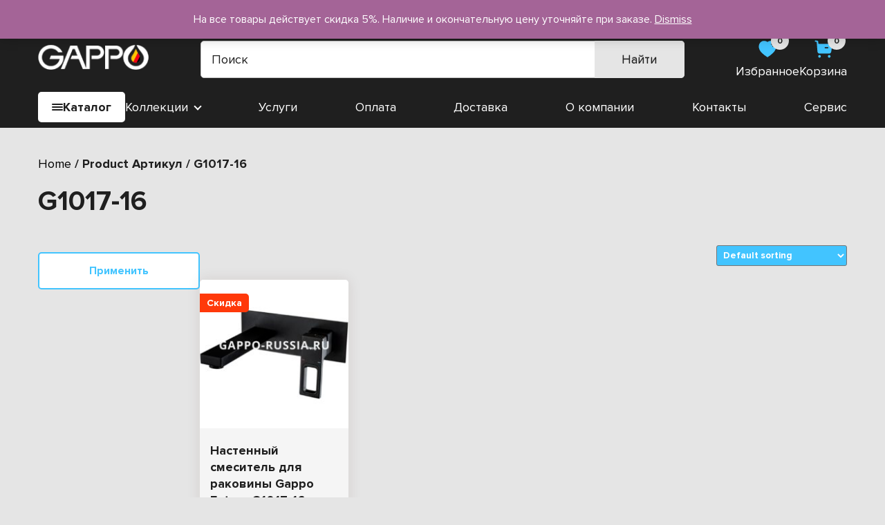

--- FILE ---
content_type: text/html; charset=UTF-8
request_url: https://gappo-vol.ru/artikul/g1017-16/
body_size: 17505
content:
<!doctype html>
<html lang="ru-RU">
<head>
    <meta charset="UTF-8">
    <meta name="viewport" content="width=device-width, initial-scale=1">
    <link rel="profile" href="https://gmpg.org/xfn/11">
	<meta name='robots' content='index, follow, max-image-preview:large, max-snippet:-1, max-video-preview:-1' />
	<style>img:is([sizes="auto" i], [sizes^="auto," i]) { contain-intrinsic-size: 3000px 1500px }</style>
	
	<!-- This site is optimized with the Yoast SEO plugin v20.4 - https://yoast.com/wordpress/plugins/seo/ -->
	<title>Архивы G1017-16 - Gappo</title>
	<link rel="canonical" href="https://gappo-vol.ru/artikul/g1017-16/" />
	<meta property="og:locale" content="ru_RU" />
	<meta property="og:type" content="article" />
	<meta property="og:title" content="Архивы G1017-16 - Gappo" />
	<meta property="og:url" content="https://gappo-vol.ru/artikul/g1017-16/" />
	<meta property="og:site_name" content="Gappo" />
	<meta name="twitter:card" content="summary_large_image" />
	<script type="application/ld+json" class="yoast-schema-graph">{"@context":"https://schema.org","@graph":[{"@type":"CollectionPage","@id":"https://gappo-vol.ru/artikul/g1017-16/","url":"https://gappo-vol.ru/artikul/g1017-16/","name":"Архивы G1017-16 - Gappo","isPartOf":{"@id":"https://gappo-vol.ru/#website"},"primaryImageOfPage":{"@id":"https://gappo-vol.ru/artikul/g1017-16/#primaryimage"},"image":{"@id":"https://gappo-vol.ru/artikul/g1017-16/#primaryimage"},"thumbnailUrl":"https://gappo-vol.ru/wp-content/uploads/2022/05/gappo-russia.rusmesitel-dlya-rakoviny-gappo-g1017-16003.jpg","breadcrumb":{"@id":"https://gappo-vol.ru/artikul/g1017-16/#breadcrumb"},"inLanguage":"ru-RU"},{"@type":"ImageObject","inLanguage":"ru-RU","@id":"https://gappo-vol.ru/artikul/g1017-16/#primaryimage","url":"https://gappo-vol.ru/wp-content/uploads/2022/05/gappo-russia.rusmesitel-dlya-rakoviny-gappo-g1017-16003.jpg","contentUrl":"https://gappo-vol.ru/wp-content/uploads/2022/05/gappo-russia.rusmesitel-dlya-rakoviny-gappo-g1017-16003.jpg","width":700,"height":700},{"@type":"BreadcrumbList","@id":"https://gappo-vol.ru/artikul/g1017-16/#breadcrumb","itemListElement":[{"@type":"ListItem","position":1,"name":"Главная страница","item":"https://gappo-vol.ru/"},{"@type":"ListItem","position":2,"name":"G1017-16"}]},{"@type":"WebSite","@id":"https://gappo-vol.ru/#website","url":"https://gappo-vol.ru/","name":"Gappo","description":"Сантехника","potentialAction":[{"@type":"SearchAction","target":{"@type":"EntryPoint","urlTemplate":"https://gappo-vol.ru/?s={search_term_string}"},"query-input":"required name=search_term_string"}],"inLanguage":"ru-RU"}]}</script>
	<!-- / Yoast SEO plugin. -->


<link rel="alternate" type="application/rss+xml" title="Gappo &raquo; Лента" href="https://gappo-vol.ru/feed/" />
<link rel="alternate" type="application/rss+xml" title="Gappo &raquo; Лента комментариев" href="https://gappo-vol.ru/comments/feed/" />
<link rel="alternate" type="application/rss+xml" title="Gappo &raquo; Лента элемента G1017-16 таксономии Артикул" href="https://gappo-vol.ru/artikul/g1017-16/feed/" />
<link rel='stylesheet' id='wp-block-library-css' href='https://gappo-vol.ru/wp-includes/css/dist/block-library/style.min.css?ver=6.8.3' media='all' />
<style id='classic-theme-styles-inline-css'>
/*! This file is auto-generated */
.wp-block-button__link{color:#fff;background-color:#32373c;border-radius:9999px;box-shadow:none;text-decoration:none;padding:calc(.667em + 2px) calc(1.333em + 2px);font-size:1.125em}.wp-block-file__button{background:#32373c;color:#fff;text-decoration:none}
</style>
<link rel='stylesheet' id='wc-blocks-vendors-style-css' href='https://gappo-vol.ru/wp-content/plugins/woocommerce/packages/woocommerce-blocks/build/wc-blocks-vendors-style.css?ver=8.5.2' media='all' />
<link rel='stylesheet' id='wc-blocks-style-css' href='https://gappo-vol.ru/wp-content/plugins/woocommerce/packages/woocommerce-blocks/build/wc-blocks-style.css?ver=8.5.2' media='all' />
<style id='global-styles-inline-css'>
:root{--wp--preset--aspect-ratio--square: 1;--wp--preset--aspect-ratio--4-3: 4/3;--wp--preset--aspect-ratio--3-4: 3/4;--wp--preset--aspect-ratio--3-2: 3/2;--wp--preset--aspect-ratio--2-3: 2/3;--wp--preset--aspect-ratio--16-9: 16/9;--wp--preset--aspect-ratio--9-16: 9/16;--wp--preset--color--black: #000000;--wp--preset--color--cyan-bluish-gray: #abb8c3;--wp--preset--color--white: #ffffff;--wp--preset--color--pale-pink: #f78da7;--wp--preset--color--vivid-red: #cf2e2e;--wp--preset--color--luminous-vivid-orange: #ff6900;--wp--preset--color--luminous-vivid-amber: #fcb900;--wp--preset--color--light-green-cyan: #7bdcb5;--wp--preset--color--vivid-green-cyan: #00d084;--wp--preset--color--pale-cyan-blue: #8ed1fc;--wp--preset--color--vivid-cyan-blue: #0693e3;--wp--preset--color--vivid-purple: #9b51e0;--wp--preset--gradient--vivid-cyan-blue-to-vivid-purple: linear-gradient(135deg,rgba(6,147,227,1) 0%,rgb(155,81,224) 100%);--wp--preset--gradient--light-green-cyan-to-vivid-green-cyan: linear-gradient(135deg,rgb(122,220,180) 0%,rgb(0,208,130) 100%);--wp--preset--gradient--luminous-vivid-amber-to-luminous-vivid-orange: linear-gradient(135deg,rgba(252,185,0,1) 0%,rgba(255,105,0,1) 100%);--wp--preset--gradient--luminous-vivid-orange-to-vivid-red: linear-gradient(135deg,rgba(255,105,0,1) 0%,rgb(207,46,46) 100%);--wp--preset--gradient--very-light-gray-to-cyan-bluish-gray: linear-gradient(135deg,rgb(238,238,238) 0%,rgb(169,184,195) 100%);--wp--preset--gradient--cool-to-warm-spectrum: linear-gradient(135deg,rgb(74,234,220) 0%,rgb(151,120,209) 20%,rgb(207,42,186) 40%,rgb(238,44,130) 60%,rgb(251,105,98) 80%,rgb(254,248,76) 100%);--wp--preset--gradient--blush-light-purple: linear-gradient(135deg,rgb(255,206,236) 0%,rgb(152,150,240) 100%);--wp--preset--gradient--blush-bordeaux: linear-gradient(135deg,rgb(254,205,165) 0%,rgb(254,45,45) 50%,rgb(107,0,62) 100%);--wp--preset--gradient--luminous-dusk: linear-gradient(135deg,rgb(255,203,112) 0%,rgb(199,81,192) 50%,rgb(65,88,208) 100%);--wp--preset--gradient--pale-ocean: linear-gradient(135deg,rgb(255,245,203) 0%,rgb(182,227,212) 50%,rgb(51,167,181) 100%);--wp--preset--gradient--electric-grass: linear-gradient(135deg,rgb(202,248,128) 0%,rgb(113,206,126) 100%);--wp--preset--gradient--midnight: linear-gradient(135deg,rgb(2,3,129) 0%,rgb(40,116,252) 100%);--wp--preset--font-size--small: 13px;--wp--preset--font-size--medium: 20px;--wp--preset--font-size--large: 36px;--wp--preset--font-size--x-large: 42px;--wp--preset--spacing--20: 0.44rem;--wp--preset--spacing--30: 0.67rem;--wp--preset--spacing--40: 1rem;--wp--preset--spacing--50: 1.5rem;--wp--preset--spacing--60: 2.25rem;--wp--preset--spacing--70: 3.38rem;--wp--preset--spacing--80: 5.06rem;--wp--preset--shadow--natural: 6px 6px 9px rgba(0, 0, 0, 0.2);--wp--preset--shadow--deep: 12px 12px 50px rgba(0, 0, 0, 0.4);--wp--preset--shadow--sharp: 6px 6px 0px rgba(0, 0, 0, 0.2);--wp--preset--shadow--outlined: 6px 6px 0px -3px rgba(255, 255, 255, 1), 6px 6px rgba(0, 0, 0, 1);--wp--preset--shadow--crisp: 6px 6px 0px rgba(0, 0, 0, 1);}:where(.is-layout-flex){gap: 0.5em;}:where(.is-layout-grid){gap: 0.5em;}body .is-layout-flex{display: flex;}.is-layout-flex{flex-wrap: wrap;align-items: center;}.is-layout-flex > :is(*, div){margin: 0;}body .is-layout-grid{display: grid;}.is-layout-grid > :is(*, div){margin: 0;}:where(.wp-block-columns.is-layout-flex){gap: 2em;}:where(.wp-block-columns.is-layout-grid){gap: 2em;}:where(.wp-block-post-template.is-layout-flex){gap: 1.25em;}:where(.wp-block-post-template.is-layout-grid){gap: 1.25em;}.has-black-color{color: var(--wp--preset--color--black) !important;}.has-cyan-bluish-gray-color{color: var(--wp--preset--color--cyan-bluish-gray) !important;}.has-white-color{color: var(--wp--preset--color--white) !important;}.has-pale-pink-color{color: var(--wp--preset--color--pale-pink) !important;}.has-vivid-red-color{color: var(--wp--preset--color--vivid-red) !important;}.has-luminous-vivid-orange-color{color: var(--wp--preset--color--luminous-vivid-orange) !important;}.has-luminous-vivid-amber-color{color: var(--wp--preset--color--luminous-vivid-amber) !important;}.has-light-green-cyan-color{color: var(--wp--preset--color--light-green-cyan) !important;}.has-vivid-green-cyan-color{color: var(--wp--preset--color--vivid-green-cyan) !important;}.has-pale-cyan-blue-color{color: var(--wp--preset--color--pale-cyan-blue) !important;}.has-vivid-cyan-blue-color{color: var(--wp--preset--color--vivid-cyan-blue) !important;}.has-vivid-purple-color{color: var(--wp--preset--color--vivid-purple) !important;}.has-black-background-color{background-color: var(--wp--preset--color--black) !important;}.has-cyan-bluish-gray-background-color{background-color: var(--wp--preset--color--cyan-bluish-gray) !important;}.has-white-background-color{background-color: var(--wp--preset--color--white) !important;}.has-pale-pink-background-color{background-color: var(--wp--preset--color--pale-pink) !important;}.has-vivid-red-background-color{background-color: var(--wp--preset--color--vivid-red) !important;}.has-luminous-vivid-orange-background-color{background-color: var(--wp--preset--color--luminous-vivid-orange) !important;}.has-luminous-vivid-amber-background-color{background-color: var(--wp--preset--color--luminous-vivid-amber) !important;}.has-light-green-cyan-background-color{background-color: var(--wp--preset--color--light-green-cyan) !important;}.has-vivid-green-cyan-background-color{background-color: var(--wp--preset--color--vivid-green-cyan) !important;}.has-pale-cyan-blue-background-color{background-color: var(--wp--preset--color--pale-cyan-blue) !important;}.has-vivid-cyan-blue-background-color{background-color: var(--wp--preset--color--vivid-cyan-blue) !important;}.has-vivid-purple-background-color{background-color: var(--wp--preset--color--vivid-purple) !important;}.has-black-border-color{border-color: var(--wp--preset--color--black) !important;}.has-cyan-bluish-gray-border-color{border-color: var(--wp--preset--color--cyan-bluish-gray) !important;}.has-white-border-color{border-color: var(--wp--preset--color--white) !important;}.has-pale-pink-border-color{border-color: var(--wp--preset--color--pale-pink) !important;}.has-vivid-red-border-color{border-color: var(--wp--preset--color--vivid-red) !important;}.has-luminous-vivid-orange-border-color{border-color: var(--wp--preset--color--luminous-vivid-orange) !important;}.has-luminous-vivid-amber-border-color{border-color: var(--wp--preset--color--luminous-vivid-amber) !important;}.has-light-green-cyan-border-color{border-color: var(--wp--preset--color--light-green-cyan) !important;}.has-vivid-green-cyan-border-color{border-color: var(--wp--preset--color--vivid-green-cyan) !important;}.has-pale-cyan-blue-border-color{border-color: var(--wp--preset--color--pale-cyan-blue) !important;}.has-vivid-cyan-blue-border-color{border-color: var(--wp--preset--color--vivid-cyan-blue) !important;}.has-vivid-purple-border-color{border-color: var(--wp--preset--color--vivid-purple) !important;}.has-vivid-cyan-blue-to-vivid-purple-gradient-background{background: var(--wp--preset--gradient--vivid-cyan-blue-to-vivid-purple) !important;}.has-light-green-cyan-to-vivid-green-cyan-gradient-background{background: var(--wp--preset--gradient--light-green-cyan-to-vivid-green-cyan) !important;}.has-luminous-vivid-amber-to-luminous-vivid-orange-gradient-background{background: var(--wp--preset--gradient--luminous-vivid-amber-to-luminous-vivid-orange) !important;}.has-luminous-vivid-orange-to-vivid-red-gradient-background{background: var(--wp--preset--gradient--luminous-vivid-orange-to-vivid-red) !important;}.has-very-light-gray-to-cyan-bluish-gray-gradient-background{background: var(--wp--preset--gradient--very-light-gray-to-cyan-bluish-gray) !important;}.has-cool-to-warm-spectrum-gradient-background{background: var(--wp--preset--gradient--cool-to-warm-spectrum) !important;}.has-blush-light-purple-gradient-background{background: var(--wp--preset--gradient--blush-light-purple) !important;}.has-blush-bordeaux-gradient-background{background: var(--wp--preset--gradient--blush-bordeaux) !important;}.has-luminous-dusk-gradient-background{background: var(--wp--preset--gradient--luminous-dusk) !important;}.has-pale-ocean-gradient-background{background: var(--wp--preset--gradient--pale-ocean) !important;}.has-electric-grass-gradient-background{background: var(--wp--preset--gradient--electric-grass) !important;}.has-midnight-gradient-background{background: var(--wp--preset--gradient--midnight) !important;}.has-small-font-size{font-size: var(--wp--preset--font-size--small) !important;}.has-medium-font-size{font-size: var(--wp--preset--font-size--medium) !important;}.has-large-font-size{font-size: var(--wp--preset--font-size--large) !important;}.has-x-large-font-size{font-size: var(--wp--preset--font-size--x-large) !important;}
:where(.wp-block-post-template.is-layout-flex){gap: 1.25em;}:where(.wp-block-post-template.is-layout-grid){gap: 1.25em;}
:where(.wp-block-columns.is-layout-flex){gap: 2em;}:where(.wp-block-columns.is-layout-grid){gap: 2em;}
:root :where(.wp-block-pullquote){font-size: 1.5em;line-height: 1.6;}
</style>
<link rel='stylesheet' id='contact-form-7-css' href='https://gappo-vol.ru/wp-content/plugins/contact-form-7/includes/css/styles.css?ver=5.7.5.1' media='all' />
<link rel='stylesheet' id='modal-css' href='https://gappo-vol.ru/wp-content/plugins/grampus/assets/css/modal.css?ver=1680178559' media='all' />
<style id='woocommerce-inline-inline-css'>
.woocommerce form .form-row .required { visibility: visible; }
</style>
<link rel='stylesheet' id='dgwt-wcas-style-css' href='https://gappo-vol.ru/wp-content/plugins/ajax-search-for-woocommerce/assets/css/style.min.css?ver=1.23.0' media='all' />
<link rel='stylesheet' id='main-css' href='https://gappo-vol.ru/wp-content/themes/theme/assets/css/main.css?ver=1.0.0' media='all' />
<link rel='stylesheet' id='fonts-css' href='https://gappo-vol.ru/wp-content/themes/theme/assets/fonts/fonts.css?ver=6.8.3' media='all' />
<link rel='stylesheet' id='swiperCss-css' href='https://gappo-vol.ru/wp-content/themes/theme/assets/css/swiper-bundle.min.css?ver=6.8.3' media='all' />
<link rel='stylesheet' id='fancybox-css' href='https://gappo-vol.ru/wp-content/themes/theme/assets/css/fancybox.min.css?ver=6.8.3' media='all' />
<script src="https://gappo-vol.ru/wp-includes/js/jquery/jquery.min.js?ver=3.7.1" id="jquery-core-js"></script>
<script src="https://gappo-vol.ru/wp-includes/js/jquery/jquery-migrate.min.js?ver=3.4.1" id="jquery-migrate-js"></script>
<script src="https://gappo-vol.ru/wp-content/plugins/grampus/assets/js/extends.js?ver=1680178559" id="extends-js"></script>
<script src="https://gappo-vol.ru/wp-content/plugins/grampus/assets/js/modal.js?ver=1680178559" id="modal-js"></script>
<script>window.privacy_link = 'https://gappo-vol.ru/privacy-policy/';</script>		<style>
			.dgwt-wcas-ico-magnifier,.dgwt-wcas-ico-magnifier-handler{max-width:20px}.dgwt-wcas-search-wrapp{max-width:700px}		</style>
			<noscript><style>.woocommerce-product-gallery{ opacity: 1 !important; }</style></noscript>
	<link rel="icon" href="https://gappo-vol.ru/wp-content/uploads/2022/03/cropped-favicon-32x32.jpg" sizes="32x32" />
<link rel="icon" href="https://gappo-vol.ru/wp-content/uploads/2022/03/cropped-favicon-192x192.jpg" sizes="192x192" />
<link rel="apple-touch-icon" href="https://gappo-vol.ru/wp-content/uploads/2022/03/cropped-favicon-180x180.jpg" />
<meta name="msapplication-TileImage" content="https://gappo-vol.ru/wp-content/uploads/2022/03/cropped-favicon-270x270.jpg" />
<!-- Yandex.Metrika counter -->
<script type="text/javascript" >
   (function(m,e,t,r,i,k,a){m[i]=m[i]||function(){(m[i].a=m[i].a||[]).push(arguments)};
   m[i].l=1*new Date();k=e.createElement(t),a=e.getElementsByTagName(t)[0],k.async=1,k.src=r,a.parentNode.insertBefore(k,a)})
   (window, document, "script", "https://mc.yandex.ru/metrika/tag.js", "ym");

   ym(89331416, "init", {
        clickmap:true,
        trackLinks:true,
        accurateTrackBounce:true,
        webvisor:true,
        ecommerce:"dataLayer"
   });
</script>
<noscript><div><img src="https://mc.yandex.ru/watch/89331416" style="position:absolute; left:-9999px;" alt="" /></div></noscript>
<!-- /Yandex.Metrika counter -->
	<meta name="yandex-verification" content="eae21e2c9e2ff5db" />
	<meta name="google-site-verification" content="Lk5QLQFOYfCp1hMiD5LsH6ls-tpMJgJwiI92a3DKQ2k" />
</head>

<body class="archive tax-pa_artikul term-g1017-16 term-299 wp-theme-theme theme-theme woocommerce woocommerce-page woocommerce-demo-store woocommerce-no-js">

	<header id="header" class="site-header">
        <div class="top__line">
            <div class="container">
                                    <div class="soc__holder">
                                                    <a href="https://vk.com/gappovologda" class="soc__item">
                                <img src="https://gappo-vol.ru/wp-content/uploads/2022/03/vk.svg" alt="" class="item__image">
                            </a>
                                                    <a href="https://wa.me/79005032551" class="soc__item">
                                <img src="https://gappo-vol.ru/wp-content/uploads/2022/03/whatsapp.svg" alt="" class="item__image">
                            </a>
                                            </div>
                                                    <div class="emails__holder">
                                                    <a href="mailto:gappo-vol@yandex.ru" class="email__item">
                                <svg width="16" height="16" viewBox="0 0 16 16" fill="none" xmlns="http://www.w3.org/2000/svg">
                                    <path fill-rule="evenodd" clip-rule="evenodd" d="M11.293 2C12.187 2 13.047 2.35333 13.6796 2.98733C14.313 3.62 14.667 4.47333 14.667 5.36667V10.6333C14.667 12.4933 13.1536 14 11.293 14H4.70695C2.84628 14 1.33362 12.4933 1.33362 10.6333V5.36667C1.33362 3.50667 2.83962 2 4.70695 2H11.293ZM12.3536 6.36L12.407 6.30667C12.5663 6.11333 12.5663 5.83333 12.3996 5.64C12.307 5.54067 12.1796 5.48 12.047 5.46667C11.907 5.45933 11.7736 5.50667 11.673 5.6L8.66695 8C8.28028 8.32067 7.72628 8.32067 7.33362 8L4.33362 5.6C4.12628 5.44667 3.83962 5.46667 3.66695 5.64667C3.48695 5.82667 3.46695 6.11333 3.61962 6.31333L3.70695 6.4L6.74028 8.76667C7.11362 9.06 7.56629 9.22 8.04029 9.22C8.51295 9.22 8.97362 9.06 9.34628 8.76667L12.3536 6.36Z" fill="#42C4FF"/>
                                </svg>
                                gappo-vol@yandex.ru                            </a>
                                            </div>
                                                    <div class="phones__holder">
                                                    <a href="tel:89005032551" class="phone__item">
                                <svg width="16" height="16" viewBox="0 0 16 16" fill="none" xmlns="http://www.w3.org/2000/svg">
                                    <path d="M9.6122 3.65996C9.29484 3.60133 9.00337 3.80386 8.94295 4.11365C8.88253 4.42344 9.0857 4.72589 9.39443 4.78652C10.3239 4.96773 11.0416 5.68723 11.2236 6.61993V6.62059C11.2754 6.88908 11.5117 7.08427 11.7839 7.08427C11.8204 7.08427 11.857 7.08094 11.8941 7.07428C12.2029 7.01232 12.406 6.71053 12.3456 6.40008C12.0741 5.00703 11.0018 3.93111 9.6122 3.65996Z" fill="#42C4FF"/>
                                    <path d="M9.57073 1.33862C9.42201 1.3173 9.27262 1.36127 9.15378 1.45587C9.03161 1.55181 8.95526 1.69038 8.93866 1.84561C8.90348 2.15939 9.12988 2.4432 9.44325 2.4785C11.6044 2.71967 13.2841 4.40318 13.5271 6.57103C13.5596 6.86149 13.8033 7.08068 14.0941 7.08068C14.116 7.08068 14.1373 7.07934 14.1592 7.07668C14.3112 7.06002 14.4467 6.98474 14.5423 6.86482C14.6372 6.74491 14.6804 6.59568 14.6631 6.44311C14.3604 3.73831 12.267 1.63908 9.57073 1.33862Z" fill="#42C4FF"/>
                                    <path fill-rule="evenodd" clip-rule="evenodd" d="M7.35447 8.64826C10.0139 11.3069 10.6172 8.23115 12.3104 9.92321C13.9428 11.5552 14.8811 11.8821 12.8128 13.9498C12.5537 14.158 10.9077 16.6628 5.12305 10.8798C-0.662339 5.096 1.84104 3.4483 2.04929 3.1893C4.12256 1.1159 4.44389 2.05959 6.07631 3.69155C7.76956 5.38433 4.69508 5.98961 7.35447 8.64826Z" fill="#42C4FF"/>
                                </svg>
                                8 900 503-25-51                            </a>
                                            </div>
                                <!--<a href="" class="warranty">
                    Гарантии и возврат
                </a>-->
            </div>
        </div>
        <div class="mid__line">
            <div class="container">
                <a href="/" class="logo__holder">
                    <img src="https://gappo-vol.ru/wp-content/uploads/2022/03/logo-1.png" alt="" class="logo">
                </a>
                <div class="search__holder">
					<div  class="dgwt-wcas-search-wrapp dgwt-wcas-has-submit woocommerce dgwt-wcas-style-solaris js-dgwt-wcas-layout-classic dgwt-wcas-layout-classic js-dgwt-wcas-mobile-overlay-enabled">
		<form class="dgwt-wcas-search-form" role="search" action="https://gappo-vol.ru/" method="get">
		<div class="dgwt-wcas-sf-wrapp">
						<label class="screen-reader-text"
			       for="dgwt-wcas-search-input-1">Поиск товаров</label>

			<input id="dgwt-wcas-search-input-1"
			       type="search"
			       class="dgwt-wcas-search-input"
			       name="s"
			       value=""
			       placeholder="Поиск"
			       autocomplete="off"
				   			/>
			<div class="dgwt-wcas-preloader"></div>

			<div class="dgwt-wcas-voice-search"></div>

							<button type="submit"
				        aria-label="Найти"
				        class="dgwt-wcas-search-submit">Найти</button>
			
			<input type="hidden" name="post_type" value="product"/>
			<input type="hidden" name="dgwt_wcas" value="1"/>

			
					</div>
	</form>
</div>
                </div>
                <div class="btns__holder">
                    <a href="https://gappo-vol.ru/izbrannoe/" class="favorite__btn head__btn">
                        <span class="count">0</span>
                        <svg width="30" height="30" viewBox="0 0 30 30" fill="none" xmlns="http://www.w3.org/2000/svg">
                            <path fill-rule="evenodd" clip-rule="evenodd" d="M19.8123 3.12588C20.601 3.12588 21.3885 3.23713 22.1373 3.48838C26.751 4.98838 28.4135 10.0509 27.0248 14.4759C26.2373 16.7371 24.9498 18.8009 23.2635 20.4871C20.8498 22.8246 18.201 24.8996 15.3498 26.6871L15.0373 26.8759L14.7123 26.6746C11.851 24.8996 9.18728 22.8246 6.75103 20.4746C5.07603 18.7884 3.78728 16.7371 2.98728 14.4759C1.57478 10.0509 3.23728 4.98838 7.90103 3.46213C8.26353 3.33713 8.63728 3.24963 9.01228 3.20088H9.16228C9.51353 3.14963 9.86228 3.12588 10.2123 3.12588H10.3498C11.1373 3.14963 11.8998 3.28713 12.6385 3.53838H12.7123C12.7623 3.56213 12.7998 3.58838 12.8248 3.61213C13.101 3.70088 13.3623 3.80088 13.6123 3.93838L14.0873 4.15088C14.2021 4.21209 14.3309 4.30563 14.4422 4.38647C14.5128 4.43768 14.5763 4.4838 14.6248 4.51338C14.6452 4.52541 14.6659 4.53752 14.6868 4.54972C14.794 4.61228 14.9056 4.67745 14.9998 4.74963C16.3885 3.68838 18.0748 3.11338 19.8123 3.12588ZM23.1373 12.1259C23.6498 12.1121 24.0873 11.7009 24.1248 11.1746V11.0259C24.1623 9.27463 23.101 7.68838 21.4873 7.07588C20.9748 6.89963 20.4123 7.17588 20.2248 7.70088C20.0498 8.22588 20.3248 8.80088 20.8498 8.98713C21.651 9.28713 22.1873 10.0759 22.1873 10.9496V10.9884C22.1635 11.2746 22.2498 11.5509 22.4248 11.7634C22.5998 11.9759 22.8623 12.0996 23.1373 12.1259Z" fill="#42C4FF"/>
                        </svg>
                        <span class="btn__title">
                            Избранное
                        </span>
                    </a>
                    <a href="https://gappo-vol.ru/cart/" class="cart__btn head__btn">
                        <span class="count">0</span>
                        <svg width="30" height="30" viewBox="0 0 30 30" fill="none" xmlns="http://www.w3.org/2000/svg">
                            <path fill-rule="evenodd" clip-rule="evenodd" d="M17.6516 14.0414H21.1114C21.636 14.0414 22.0482 13.6077 22.0482 13.0847C22.0482 12.5489 21.636 12.1279 21.1114 12.1279H17.6516C17.127 12.1279 16.7148 12.5489 16.7148 13.0847C16.7148 13.6077 17.127 14.0414 17.6516 14.0414ZM25.2207 7.40937C25.9826 7.40937 26.4822 7.67725 26.9818 8.26404C27.4815 8.85083 27.5689 9.69275 27.4565 10.4569L26.2699 18.825C26.0451 20.4336 24.6961 21.6187 23.1099 21.6187H9.48299C7.82178 21.6187 6.44785 20.3188 6.31046 18.635L5.16135 4.72925L3.27532 4.39759C2.77571 4.30829 2.42599 3.8108 2.51342 3.30054C2.60085 2.77881 3.08797 2.43311 3.60007 2.51092L6.579 2.96888C7.00367 3.04669 7.31592 3.40259 7.35339 3.83631L7.59071 6.69373C7.62818 7.10321 7.95293 7.40937 8.35262 7.40937H25.2207ZM9.28289 23.6348C8.23371 23.6348 7.38437 24.5023 7.38437 25.5738C7.38437 26.6326 8.23371 27.5 9.28289 27.5C10.3196 27.5 11.1689 26.6326 11.1689 25.5738C11.1689 24.5023 10.3196 23.6348 9.28289 23.6348ZM23.3344 23.6348C22.2853 23.6348 21.4359 24.5023 21.4359 25.5738C21.4359 26.6326 22.2853 27.5 23.3344 27.5C24.3711 27.5 25.2205 26.6326 25.2205 25.5738C25.2205 24.5023 24.3711 23.6348 23.3344 23.6348Z" fill="#42C4FF"/>
                        </svg>
                        <span class="btn__title">
                            Корзина
                        </span>
                    </a>
                </div>
                <div class="btns__holder fixed">
                    <a href="https://gappo-vol.ru/izbrannoe/" class="favorite__btn head__btn">
                        <span class="count">0</span>
                        <svg width="30" height="30" viewBox="0 0 30 30" fill="none" xmlns="http://www.w3.org/2000/svg">
                            <path fill-rule="evenodd" clip-rule="evenodd" d="M19.8123 3.12588C20.601 3.12588 21.3885 3.23713 22.1373 3.48838C26.751 4.98838 28.4135 10.0509 27.0248 14.4759C26.2373 16.7371 24.9498 18.8009 23.2635 20.4871C20.8498 22.8246 18.201 24.8996 15.3498 26.6871L15.0373 26.8759L14.7123 26.6746C11.851 24.8996 9.18728 22.8246 6.75103 20.4746C5.07603 18.7884 3.78728 16.7371 2.98728 14.4759C1.57478 10.0509 3.23728 4.98838 7.90103 3.46213C8.26353 3.33713 8.63728 3.24963 9.01228 3.20088H9.16228C9.51353 3.14963 9.86228 3.12588 10.2123 3.12588H10.3498C11.1373 3.14963 11.8998 3.28713 12.6385 3.53838H12.7123C12.7623 3.56213 12.7998 3.58838 12.8248 3.61213C13.101 3.70088 13.3623 3.80088 13.6123 3.93838L14.0873 4.15088C14.2021 4.21209 14.3309 4.30563 14.4422 4.38647C14.5128 4.43768 14.5763 4.4838 14.6248 4.51338C14.6452 4.52541 14.6659 4.53752 14.6868 4.54972C14.794 4.61228 14.9056 4.67745 14.9998 4.74963C16.3885 3.68838 18.0748 3.11338 19.8123 3.12588ZM23.1373 12.1259C23.6498 12.1121 24.0873 11.7009 24.1248 11.1746V11.0259C24.1623 9.27463 23.101 7.68838 21.4873 7.07588C20.9748 6.89963 20.4123 7.17588 20.2248 7.70088C20.0498 8.22588 20.3248 8.80088 20.8498 8.98713C21.651 9.28713 22.1873 10.0759 22.1873 10.9496V10.9884C22.1635 11.2746 22.2498 11.5509 22.4248 11.7634C22.5998 11.9759 22.8623 12.0996 23.1373 12.1259Z" fill="#42C4FF"/>
                        </svg>
                    </a>
                    <a href="https://gappo-vol.ru/cart/" class="cart__btn head__btn">
                        <span class="count">0</span>
                        <svg width="30" height="30" viewBox="0 0 30 30" fill="none" xmlns="http://www.w3.org/2000/svg">
                            <path fill-rule="evenodd" clip-rule="evenodd" d="M17.6516 14.0414H21.1114C21.636 14.0414 22.0482 13.6077 22.0482 13.0847C22.0482 12.5489 21.636 12.1279 21.1114 12.1279H17.6516C17.127 12.1279 16.7148 12.5489 16.7148 13.0847C16.7148 13.6077 17.127 14.0414 17.6516 14.0414ZM25.2207 7.40937C25.9826 7.40937 26.4822 7.67725 26.9818 8.26404C27.4815 8.85083 27.5689 9.69275 27.4565 10.4569L26.2699 18.825C26.0451 20.4336 24.6961 21.6187 23.1099 21.6187H9.48299C7.82178 21.6187 6.44785 20.3188 6.31046 18.635L5.16135 4.72925L3.27532 4.39759C2.77571 4.30829 2.42599 3.8108 2.51342 3.30054C2.60085 2.77881 3.08797 2.43311 3.60007 2.51092L6.579 2.96888C7.00367 3.04669 7.31592 3.40259 7.35339 3.83631L7.59071 6.69373C7.62818 7.10321 7.95293 7.40937 8.35262 7.40937H25.2207ZM9.28289 23.6348C8.23371 23.6348 7.38437 24.5023 7.38437 25.5738C7.38437 26.6326 8.23371 27.5 9.28289 27.5C10.3196 27.5 11.1689 26.6326 11.1689 25.5738C11.1689 24.5023 10.3196 23.6348 9.28289 23.6348ZM23.3344 23.6348C22.2853 23.6348 21.4359 24.5023 21.4359 25.5738C21.4359 26.6326 22.2853 27.5 23.3344 27.5C24.3711 27.5 25.2205 26.6326 25.2205 25.5738C25.2205 24.5023 24.3711 23.6348 23.3344 23.6348Z" fill="#42C4FF"/>
                        </svg>
                    </a>
                </div>
                <div class="burger open_menu">
                    <span></span>
                    <span></span>
                    <span></span>
                </div>
            </div>
        </div>
        <div class="bot__line">
            <div class="container">
                <div class="cat__btn-holder">
                    <a href="/shop/" class="cat__btn">
                        <svg width="16" height="10" viewBox="0 0 16 10" fill="none" xmlns="http://www.w3.org/2000/svg">
                            <rect width="16" height="2" rx="1" fill="#1F1F1F"/>
                            <rect y="4" width="16" height="2" rx="1" fill="#1F1F1F"/>
                            <rect y="8" width="16" height="2" rx="1" fill="#1F1F1F"/>
                        </svg>
                        Каталог
                    </a>
                                            <ul class="sub-menu">
                                                            <li>
                                    <a href="https://gappo-vol.ru/product-category/misc/">
                                        Смесители                                    </a>
                                </li>
                                                            <li>
                                    <a href="https://gappo-vol.ru/product-category/dushevye-sistemy/">
                                        Душевые системы                                    </a>
                                </li>
                                                            <li>
                                    <a href="https://gappo-vol.ru/product-category/aksessuary/">
                                        Аксессуары                                    </a>
                                </li>
                                                            <li>
                                    <a href="https://gappo-vol.ru/product-category/rakoviny/">
                                        Раковины                                    </a>
                                </li>
                                                            <li>
                                    <a href="https://gappo-vol.ru/product-category/zerkala/">
                                        Зеркала                                    </a>
                                </li>
                                                            <li>
                                    <a href="https://gappo-vol.ru/product-category/drenazhnye-kanaly/">
                                        Дренажные каналы                                    </a>
                                </li>
                                                            <li>
                                    <a href="https://gappo-vol.ru/product-category/dushevye-poddony/">
                                        Душевые поддоны                                    </a>
                                </li>
                                                            <li>
                                    <a href="https://gappo-vol.ru/product-category/dushevye-ugly-i-ograzhdeniya/">
                                        Душевые углы и ограждения                                    </a>
                                </li>
                                                            <li>
                                    <a href="https://gappo-vol.ru/product-category/dveri-v-nishu/">
                                        Двери в нишу                                    </a>
                                </li>
                                                            <li>
                                    <a href="https://gappo-vol.ru/product-category/shtorki-dlya-vanny/">
                                        Шторки для ванны                                    </a>
                                </li>
                                                            <li>
                                    <a href="https://gappo-vol.ru/product-category/vodosnabzhenie/">
                                        Водоснабжение                                    </a>
                                </li>
                                                            <li>
                                    <a href="https://gappo-vol.ru/product-category/komplektuyushhie-dlya-polotenczesushitelej/">
                                        Комплектующие для полотенцесушителей                                    </a>
                                </li>
                                                            <li>
                                    <a href="https://gappo-vol.ru/product-category/komplektuyushhie-dlya-unitazov/">
                                        Комплектующие для унитазов                                    </a>
                                </li>
                                                            <li>
                                    <a href="https://gappo-vol.ru/product-category/komplektuyushhie-dlya-radiatorov/">
                                        Комплектующие для радиаторов                                    </a>
                                </li>
                                                            <li>
                                    <a href="https://gappo-vol.ru/product-category/komplektuyushhie-dlya-smesitelej/">
                                        Комплектующие для смесителей                                    </a>
                                </li>
                                                            <li>
                                    <a href="https://gappo-vol.ru/product-category/komplektuyushhie-dlya-dushevyh-poddonov/">
                                        Комплектующие для душевых поддонов                                    </a>
                                </li>
                                                            <li>
                                    <a href="https://gappo-vol.ru/product-category/komplektuyushhie-dlya-rakovin/">
                                        Комплектующие для раковин                                    </a>
                                </li>
                                                            <li>
                                    <a href="https://gappo-vol.ru/product-category/komplektuyushhie-dlya-kuhonnyh-moek/">
                                        Комплектующие для кухонных моек                                    </a>
                                </li>
                                                    </ul>
                                    </div>
                <ul id="menu-glavnoe" class="menu__holder"><li class="nav-menu-element has-childs"><a href="https://gappo-vol.ru/kollekczii/">Коллекции</a>
<ul class="sub-menu">
	<li class="nav-menu-element"><a href="https://gappo-vol.ru/collection/smesiteli/">Смесители</a></li>
	<li class="nav-menu-element"><a href="https://gappo-vol.ru/collection/dushevye-sistemy/">Душевые системы</a></li>
	<li class="nav-menu-element"><a href="https://gappo-vol.ru/collection/aksessuary/">Аксессуары</a></li>
</ul>
</li>
<li class="nav-menu-element"><a href="https://gappo-vol.ru/services/">Услуги</a></li>
<li class="nav-menu-element"><a href="https://gappo-vol.ru/oplata/">Оплата</a></li>
<li class="nav-menu-element"><a href="https://gappo-vol.ru/dostavka/">Доставка</a></li>
<li class="nav-menu-element"><a href="https://gappo-vol.ru/o-kompanii/">О компании</a></li>
<li class="nav-menu-element"><a href="https://gappo-vol.ru/kontakty/">Контакты</a></li>
<li class="nav-menu-element"><a href="https://gappo-vol.ru/servis/">Сервис</a></li>
</ul>            </div>
        </div>
        <div id="mobile-mnu">
            <div id="close-mnu">+</div>
            <a href="/" class="logo__holder">
                <img src="https://gappo-vol.ru/wp-content/uploads/2022/03/logo-1.png" alt="" class="logo">
            </a>
			<ul id="menu-mobilnoe-menyu" class="menuTop"><li class="nav-menu-element"><a href="https://gappo-vol.ru/shop/">Каталог</a></li>
<li class="nav-menu-element"><a href="https://gappo-vol.ru/servis/">Сервис</a></li>
<li class="nav-menu-element"><a href="https://gappo-vol.ru/oplata/">Оплата</a></li>
<li class="nav-menu-element"><a href="https://gappo-vol.ru/dostavka/">Доставка</a></li>
<li class="nav-menu-element"><a href="https://gappo-vol.ru/o-kompanii/">О компании</a></li>
<li class="nav-menu-element"><a href="https://gappo-vol.ru/kontakty/">Контакты</a></li>
</ul>			                <div class="phone__holder">
					                        <a href="tel:89005032551" class="phone__item">
							8 900 503-25-51                        </a>
					                </div>
						                <div class="email__holder">
                    <a href="mailto:gappo-vol@yandex.ru" class="email__item">gappo-vol@yandex.ru</a>
                </div>
									                <div class="soc__holder">
					                        <a href="https://vk.com/gappovologda" class="soc__item">
                            <img src="https://gappo-vol.ru/wp-content/uploads/2022/03/vk.svg" alt="">
                        </a>
					                        <a href="https://wa.me/79005032551" class="soc__item">
                            <img src="https://gappo-vol.ru/wp-content/uploads/2022/03/whatsapp.svg" alt="">
                        </a>
					                </div>
			            <div class="btns__holder">
                <a href="https://gappo-vol.ru/izbrannoe/" class="favorite__btn head__btn">
                    <span class="count">0</span>
                    <svg width="30" height="30" viewBox="0 0 30 30" fill="none" xmlns="http://www.w3.org/2000/svg">
                        <path fill-rule="evenodd" clip-rule="evenodd" d="M19.8123 3.12588C20.601 3.12588 21.3885 3.23713 22.1373 3.48838C26.751 4.98838 28.4135 10.0509 27.0248 14.4759C26.2373 16.7371 24.9498 18.8009 23.2635 20.4871C20.8498 22.8246 18.201 24.8996 15.3498 26.6871L15.0373 26.8759L14.7123 26.6746C11.851 24.8996 9.18728 22.8246 6.75103 20.4746C5.07603 18.7884 3.78728 16.7371 2.98728 14.4759C1.57478 10.0509 3.23728 4.98838 7.90103 3.46213C8.26353 3.33713 8.63728 3.24963 9.01228 3.20088H9.16228C9.51353 3.14963 9.86228 3.12588 10.2123 3.12588H10.3498C11.1373 3.14963 11.8998 3.28713 12.6385 3.53838H12.7123C12.7623 3.56213 12.7998 3.58838 12.8248 3.61213C13.101 3.70088 13.3623 3.80088 13.6123 3.93838L14.0873 4.15088C14.2021 4.21209 14.3309 4.30563 14.4422 4.38647C14.5128 4.43768 14.5763 4.4838 14.6248 4.51338C14.6452 4.52541 14.6659 4.53752 14.6868 4.54972C14.794 4.61228 14.9056 4.67745 14.9998 4.74963C16.3885 3.68838 18.0748 3.11338 19.8123 3.12588ZM23.1373 12.1259C23.6498 12.1121 24.0873 11.7009 24.1248 11.1746V11.0259C24.1623 9.27463 23.101 7.68838 21.4873 7.07588C20.9748 6.89963 20.4123 7.17588 20.2248 7.70088C20.0498 8.22588 20.3248 8.80088 20.8498 8.98713C21.651 9.28713 22.1873 10.0759 22.1873 10.9496V10.9884C22.1635 11.2746 22.2498 11.5509 22.4248 11.7634C22.5998 11.9759 22.8623 12.0996 23.1373 12.1259Z" fill="#42C4FF"/>
                    </svg>
                    <span class="btn__title">
                        Избранное
                    </span>
                </a>
                <a href="https://gappo-vol.ru/cart/" class="cart__btn head__btn">
                    <span class="count">0</span>
                    <svg width="30" height="30" viewBox="0 0 30 30" fill="none" xmlns="http://www.w3.org/2000/svg">
                        <path fill-rule="evenodd" clip-rule="evenodd" d="M17.6516 14.0414H21.1114C21.636 14.0414 22.0482 13.6077 22.0482 13.0847C22.0482 12.5489 21.636 12.1279 21.1114 12.1279H17.6516C17.127 12.1279 16.7148 12.5489 16.7148 13.0847C16.7148 13.6077 17.127 14.0414 17.6516 14.0414ZM25.2207 7.40937C25.9826 7.40937 26.4822 7.67725 26.9818 8.26404C27.4815 8.85083 27.5689 9.69275 27.4565 10.4569L26.2699 18.825C26.0451 20.4336 24.6961 21.6187 23.1099 21.6187H9.48299C7.82178 21.6187 6.44785 20.3188 6.31046 18.635L5.16135 4.72925L3.27532 4.39759C2.77571 4.30829 2.42599 3.8108 2.51342 3.30054C2.60085 2.77881 3.08797 2.43311 3.60007 2.51092L6.579 2.96888C7.00367 3.04669 7.31592 3.40259 7.35339 3.83631L7.59071 6.69373C7.62818 7.10321 7.95293 7.40937 8.35262 7.40937H25.2207ZM9.28289 23.6348C8.23371 23.6348 7.38437 24.5023 7.38437 25.5738C7.38437 26.6326 8.23371 27.5 9.28289 27.5C10.3196 27.5 11.1689 26.6326 11.1689 25.5738C11.1689 24.5023 10.3196 23.6348 9.28289 23.6348ZM23.3344 23.6348C22.2853 23.6348 21.4359 24.5023 21.4359 25.5738C21.4359 26.6326 22.2853 27.5 23.3344 27.5C24.3711 27.5 25.2205 26.6326 25.2205 25.5738C25.2205 24.5023 24.3711 23.6348 23.3344 23.6348Z" fill="#42C4FF"/>
                    </svg>
                    <span class="btn__title">
                        Корзина
                    </span>
                </a>
            </div>
        </div>
	</header><!-- #masthead -->
<div id="primary" class="content-area"><main id="main" class="site-main" role="main"><div class="container">
    <nav class="woocommerce-breadcrumb"><a href="https://gappo-vol.ru">Home</a>&nbsp;&#47;&nbsp;Product Артикул&nbsp;&#47;&nbsp;G1017-16</nav>    <header class="woocommerce-products-header">
                    <h1 class="woocommerce-products-header__title page-title">G1017-16</h1>
            
            </header>
    <div class="archive__container products">
                    <div class="sidebar">
                <div class="sidebar-block sidebar-filter"><form class="filters-form" method="get" data-auto="no" data-url="https://gappo-vol.ru/artikul/g1017-16/">
			<div class="buttons">
		<button type="submit" value="filter">Применить</button>
			</div>
	</form>
<button id="openFilter">
	Фильтр
</button></div>            </div>
                <div class="archive__holder">
            <div class="woocommerce-notices-wrapper"></div><form class="woocommerce-ordering" method="get">
	<select name="orderby" class="orderby" aria-label="Shop order">
					<option value="menu_order"  selected='selected'>Default sorting</option>
					<option value="popularity" >Sort by popularity</option>
					<option value="date" >Sort by latest</option>
					<option value="price" >Sort by price: low to high</option>
					<option value="price-desc" >Sort by price: high to low</option>
			</select>
	<input type="hidden" name="paged" value="1" />
	</form>
<ul class="products columns-4">
<li class="product type-product post-1143 status-publish first instock product_cat-dlya-rakoviny has-post-thumbnail sale purchasable product-type-simple">
	<a href="https://gappo-vol.ru/product/nastennyj-smesitel-dlya-rakoviny-gappo-futura-g1017-16/" class="woocommerce-LoopProduct-link woocommerce-loop-product__link">    <div class="tags__holder">
                    <div class="tag sale">
                Скидка
            </div>
            </div>
        <div class='image__holder'>
        <div class='hover'>
            <span>
                Смотреть<br>подробнее
                <svg width="24" height="24" viewBox="0 0 24 24" fill="none" xmlns="http://www.w3.org/2000/svg">
                    <path fill-rule="evenodd" clip-rule="evenodd" d="M3.70716 11.1771C3.3078 11.2321 3 11.5795 3 11.9999C3 12.4585 3.36631 12.8302 3.81818 12.8302H18.1999L13.0047 18.0813L12.9253 18.1743C12.687 18.4989 12.7124 18.9602 13.0023 19.2556C13.3212 19.5805 13.8392 19.5816 14.1594 19.258L20.7477 12.5996C20.787 12.5614 20.8224 12.5194 20.8536 12.474C21.0766 12.1498 21.0452 11.6999 20.7593 11.4111L14.1593 4.74193L14.0674 4.66174C13.7466 4.42125 13.2921 4.44905 13.0023 4.74446C12.6834 5.06942 12.6845 5.59515 13.0047 5.91871L18.2012 11.1696L3.81818 11.1696L3.70716 11.1771Z" fill="white"/>
                </svg>
            </span>
        </div>
<img width="220" height="220" src="https://gappo-vol.ru/wp-content/uploads/2022/05/gappo-russia.rusmesitel-dlya-rakoviny-gappo-g1017-16003-220x220.jpg" class="attachment-woocommerce_thumbnail size-woocommerce_thumbnail" alt="" decoding="async" srcset="https://gappo-vol.ru/wp-content/uploads/2022/05/gappo-russia.rusmesitel-dlya-rakoviny-gappo-g1017-16003-220x220.jpg 220w, https://gappo-vol.ru/wp-content/uploads/2022/05/gappo-russia.rusmesitel-dlya-rakoviny-gappo-g1017-16003-100x100.jpg 100w, https://gappo-vol.ru/wp-content/uploads/2022/05/gappo-russia.rusmesitel-dlya-rakoviny-gappo-g1017-16003-64x64.jpg 64w, https://gappo-vol.ru/wp-content/uploads/2022/05/gappo-russia.rusmesitel-dlya-rakoviny-gappo-g1017-16003-300x300.jpg 300w, https://gappo-vol.ru/wp-content/uploads/2022/05/gappo-russia.rusmesitel-dlya-rakoviny-gappo-g1017-16003-150x150.jpg 150w, https://gappo-vol.ru/wp-content/uploads/2022/05/gappo-russia.rusmesitel-dlya-rakoviny-gappo-g1017-16003.jpg 700w" sizes="(max-width: 220px) 100vw, 220px" /></div><h2 class="woocommerce-loop-product__title">Настенный смеситель для раковины Gappo Futura G1017-16</h2>        <div class="product__article">
            01285        </div>
    
	<span class="price"><del aria-hidden="true"><span class="woocommerce-Price-amount amount"><bdi>11234&nbsp;<span class="woocommerce-Price-currencySymbol">&#8381;</span></bdi></span></del> <ins><span class="woocommerce-Price-amount amount"><bdi>10672&nbsp;<span class="woocommerce-Price-currencySymbol">&#8381;</span></bdi></span></ins></span>
</a>    <div class="btns__holder">
        <a href="?add-to-cart=1143" data-quantity="1" class="button wp-element-button product_type_simple add_to_cart_button ajax_add_to_cart" data-product_id="1143" data-product_sku="01285" aria-label="Add &ldquo;Настенный смеситель для раковины Gappo Futura G1017-16&rdquo; to your cart" rel="nofollow">Add to cart</a><button type="button" data-product_id="1143" class="favorites ajax_add_to_favorites " aria-label="">
			<svg width="30" height="30" viewBox="0 0 30 30" fill="none" xmlns="http://www.w3.org/2000/svg">
			<path id="bg" d="M9.99998 5.00001C11.2 4.60001 13.8333 5.50001 15 6.00001H16C16.4 6.00001 18.8333 5.33334 20 5.00001C21 5.16667 23.4 5.8 25 7C27 8.5 27 12.5 27 14.5C27 16.5 24 19.5 22.5 21.5C21.3 23.1 17 25.8333 15 27C13.3333 25.8333 9.79999 23.3 9 22.5C8.20001 21.7 5.66666 18.1667 4.49998 16.5C3.99998 14.8333 3.29998 10.9 4.49998 8.5C5.99998 5.5 8.49998 5.50001 9.99998 5.00001Z" fill="white"/>
			<mask id="mask0_16223_6473" style="mask-type:alpha" maskUnits="userSpaceOnUse" x="2" y="3" width="27" height="26">
				<path fill-rule="evenodd" clip-rule="evenodd" d="M2.5 3.74988H28.0906V28.1261H2.5V3.74988Z" fill="white"/>
			</mask>
			<g mask="url(#mask0_16223_6473)">
				<path fill-rule="evenodd" clip-rule="evenodd" d="M4.77946 15.1537C6.53196 20.6062 13.4557 25.015 15.2957 26.1062C17.142 25.0037 24.1157 20.5462 25.812 15.1587C26.9257 11.6762 25.892 7.26499 21.7845 5.94124C19.7945 5.30249 17.4732 5.69124 15.8707 6.93124C15.5357 7.18874 15.0707 7.19374 14.7332 6.93874C13.0357 5.66249 10.8182 5.28874 8.79696 5.94124C4.69571 7.26374 3.66571 11.675 4.77946 15.1537M15.297 28.1262C15.142 28.1262 14.9882 28.0887 14.8482 28.0125C14.457 27.7987 5.24071 22.7187 2.99446 15.7262C2.99321 15.7262 2.99321 15.725 2.99321 15.725C1.58321 11.3225 3.15321 5.79 8.22196 4.15625C10.602 3.38625 13.1957 3.72499 15.2932 5.04874C17.3257 3.76375 20.0257 3.40875 22.3582 4.15625C27.432 5.7925 29.007 11.3237 27.5982 15.725C25.4245 22.6375 16.1407 27.7937 15.747 28.01C15.607 28.0875 15.452 28.1262 15.297 28.1262" fill="#42C4FF"/>
			</g>
			<path id="bob" fill-rule="evenodd" clip-rule="evenodd" d="M22.6924 13.2811C22.2086 13.2811 21.7986 12.9099 21.7586 12.4199C21.6761 11.3924 20.9886 10.5249 20.0099 10.2086C19.5161 10.0486 19.2461 9.51987 19.4049 9.02862C19.5661 8.53612 20.0899 8.26862 20.5849 8.42362C22.2886 8.97487 23.4824 10.4836 23.6286 12.2674C23.6699 12.7836 23.2861 13.2361 22.7699 13.2774C22.7436 13.2799 22.7186 13.2811 22.6924 13.2811" fill="#42C4FF"/>
		</svg>
	</button>    </div>
</li>
</ul>
        </div>
    </div>
</div>

</main></div>
	<footer id="footer" class="site-footer">
        <div class="top__line">
            <div class="container">
                <div class="menu__block catalog">
                    <div class="block__title">
                        Каталог:
                    </div>
					<ul id="menu-katalog" class="menu__holder"><li class="nav-menu-element"><a href="https://gappo-vol.ru/product-category/misc/">Смесители</a></li>
<li class="nav-menu-element"><a href="https://gappo-vol.ru/product-category/rakoviny/">Раковины</a></li>
<li class="nav-menu-element"><a href="https://gappo-vol.ru/product-category/zerkala/">Зеркала</a></li>
<li class="nav-menu-element"><a href="https://gappo-vol.ru/product-category/aksessuary/">Аксессуары</a></li>
<li class="nav-menu-element"><a href="https://gappo-vol.ru/product-category/vodosnabzhenie/">Водоснабжение</a></li>
<li class="nav-menu-element"><a href="https://gappo-vol.ru/product-category/drenazhnye-kanaly/">Дренажные каналы</a></li>
<li class="nav-menu-element"><a href="https://gappo-vol.ru/product-category/dushevye-poddony/">Душевые поддоны</a></li>
<li class="nav-menu-element"><a href="https://gappo-vol.ru/product-category/dushevye-sistemy/">Душевые системы</a></li>
</ul>                </div>
                <div class="menu__block">
                    <div class="block__title">
                        Меню:
                    </div>
					<ul id="menu-menyu-podval" class="menu__holder"><li class="nav-menu-element"><a href="https://gappo-vol.ru/servis/">Сервис</a></li>
<li class="nav-menu-element"><a href="https://gappo-vol.ru/oplata/">Оплата</a></li>
<li class="nav-menu-element"><a href="https://gappo-vol.ru/dostavka/">Доставка</a></li>
<li class="nav-menu-element"><a href="https://gappo-vol.ru/o-kompanii/">О компании</a></li>
<li class="nav-menu-element"><a href="https://gappo-vol.ru/kontakty/">Контакты</a></li>
</ul>                </div>
                <div class="logo__block">
                    <a href="/" class="logo__holder">
                        <img src="https://gappo-vol.ru/wp-content/uploads/2022/03/logo-1.png" alt="" class="logo">
                    </a>
                                            <div class="emails__holder">
                                                            <a href="mailto:gappo-vol@yandex.ru" class="email__item">
                                    <svg width="16" height="16" viewBox="0 0 16 16" fill="none" xmlns="http://www.w3.org/2000/svg">
                                        <path fill-rule="evenodd" clip-rule="evenodd" d="M11.293 2C12.187 2 13.047 2.35333 13.6796 2.98733C14.313 3.62 14.667 4.47333 14.667 5.36667V10.6333C14.667 12.4933 13.1536 14 11.293 14H4.70695C2.84628 14 1.33362 12.4933 1.33362 10.6333V5.36667C1.33362 3.50667 2.83962 2 4.70695 2H11.293ZM12.3536 6.36L12.407 6.30667C12.5663 6.11333 12.5663 5.83333 12.3996 5.64C12.307 5.54067 12.1796 5.48 12.047 5.46667C11.907 5.45933 11.7736 5.50667 11.673 5.6L8.66695 8C8.28028 8.32067 7.72628 8.32067 7.33362 8L4.33362 5.6C4.12628 5.44667 3.83962 5.46667 3.66695 5.64667C3.48695 5.82667 3.46695 6.11333 3.61962 6.31333L3.70695 6.4L6.74028 8.76667C7.11362 9.06 7.56629 9.22 8.04029 9.22C8.51295 9.22 8.97362 9.06 9.34628 8.76667L12.3536 6.36Z" fill="#42C4FF"/>
                                    </svg>
                                    gappo-vol@yandex.ru                                </a>
                                                    </div>
                    					                        <div class="phones__holder">
							                                <a href="tel:89005032551" class="phone__item">
                                    <svg width="16" height="16" viewBox="0 0 16 16" fill="none" xmlns="http://www.w3.org/2000/svg">
                                        <path d="M9.6122 3.65996C9.29484 3.60133 9.00337 3.80386 8.94295 4.11365C8.88253 4.42344 9.0857 4.72589 9.39443 4.78652C10.3239 4.96773 11.0416 5.68723 11.2236 6.61993V6.62059C11.2754 6.88908 11.5117 7.08427 11.7839 7.08427C11.8204 7.08427 11.857 7.08094 11.8941 7.07428C12.2029 7.01232 12.406 6.71053 12.3456 6.40008C12.0741 5.00703 11.0018 3.93111 9.6122 3.65996Z" fill="#42C4FF"/>
                                        <path d="M9.57073 1.33862C9.42201 1.3173 9.27262 1.36127 9.15378 1.45587C9.03161 1.55181 8.95526 1.69038 8.93866 1.84561C8.90348 2.15939 9.12988 2.4432 9.44325 2.4785C11.6044 2.71967 13.2841 4.40318 13.5271 6.57103C13.5596 6.86149 13.8033 7.08068 14.0941 7.08068C14.116 7.08068 14.1373 7.07934 14.1592 7.07668C14.3112 7.06002 14.4467 6.98474 14.5423 6.86482C14.6372 6.74491 14.6804 6.59568 14.6631 6.44311C14.3604 3.73831 12.267 1.63908 9.57073 1.33862Z" fill="#42C4FF"/>
                                        <path fill-rule="evenodd" clip-rule="evenodd" d="M7.35447 8.64826C10.0139 11.3069 10.6172 8.23115 12.3104 9.92321C13.9428 11.5552 14.8811 11.8821 12.8128 13.9498C12.5537 14.158 10.9077 16.6628 5.12305 10.8798C-0.662339 5.096 1.84104 3.4483 2.04929 3.1893C4.12256 1.1159 4.44389 2.05959 6.07631 3.69155C7.76956 5.38433 4.69508 5.98961 7.35447 8.64826Z" fill="#42C4FF"/>
                                    </svg>
									8 900 503-25-51                                </a>
							                        </div>
						                                        <div class="soc__holder">
			                                                <a href="" class="soc__item">
                                    <img src="https://gappo-vol.ru/wp-content/uploads/2022/03/vk.svg" alt="" class="item__image">
                                </a>
			                                                <a href="" class="soc__item">
                                    <img src="https://gappo-vol.ru/wp-content/uploads/2022/03/whatsapp.svg" alt="" class="item__image">
                                </a>
			                                        </div>
	                                </div>
            </div>
        </div>
        <div class="bot__line">
            <div class="container">
                <a href="/privacy-policy" class="privacy">
                    Политика конфиденциальности
                </a>
                <!-- a href="https://grampus-studio.ru/?utm_source=client&utm_keyword=https://gappo-vol.ru" class="dev">
                    Разработка сайта <span>GRAMPUS</span>
                </a -->
            </div>
        </div>
        <div id="modal-cart" class="">
            Товар добавлен в корзину!
        </div>
	</footer>

<script type="speculationrules">
{"prefetch":[{"source":"document","where":{"and":[{"href_matches":"\/*"},{"not":{"href_matches":["\/wp-*.php","\/wp-admin\/*","\/wp-content\/uploads\/*","\/wp-content\/*","\/wp-content\/plugins\/*","\/wp-content\/themes\/theme\/*","\/*\\?(.+)"]}},{"not":{"selector_matches":"a[rel~=\"nofollow\"]"}},{"not":{"selector_matches":".no-prefetch, .no-prefetch a"}}]},"eagerness":"conservative"}]}
</script>
<p class="woocommerce-store-notice demo_store" data-notice-id="96ba2e5960f3ee6905d3813fccf0d477" style="display:none;">На все товары действует скидка 5%.
Наличие и окончательную цену уточняйте при заказе. <a href="#" class="woocommerce-store-notice__dismiss-link">Dismiss</a></p><script type="application/ld+json">{"@context":"https:\/\/schema.org\/","@type":"BreadcrumbList","itemListElement":[{"@type":"ListItem","position":1,"item":{"name":"Home","@id":"https:\/\/gappo-vol.ru"}},{"@type":"ListItem","position":2,"item":{"name":"Product \u0410\u0440\u0442\u0438\u043a\u0443\u043b","@id":"https:\/\/gappo-vol.ru\/artikul\/g1017-16\/"}},{"@type":"ListItem","position":3,"item":{"name":"G1017-16","@id":"https:\/\/gappo-vol.ru\/artikul\/g1017-16\/"}}]}</script>	<script type="text/javascript">
		(function () {
			var c = document.body.className;
			c = c.replace(/woocommerce-no-js/, 'woocommerce-js');
			document.body.className = c;
		})();
	</script>
	<link rel='stylesheet' id='widget-filters-css' href='https://gappo-vol.ru/wp-content/plugins/woocommerce-filters-widget-grampus/assets/filters.css?ver=1680178564' media='all' />
<script src="https://gappo-vol.ru/wp-content/plugins/contact-form-7/includes/swv/js/index.js?ver=5.7.5.1" id="swv-js"></script>
<script id="contact-form-7-js-extra">
var wpcf7 = {"api":{"root":"https:\/\/gappo-vol.ru\/wp-json\/","namespace":"contact-form-7\/v1"}};
</script>
<script src="https://gappo-vol.ru/wp-content/plugins/contact-form-7/includes/js/index.js?ver=5.7.5.1" id="contact-form-7-js"></script>
<script src="https://gappo-vol.ru/wp-content/plugins/woocommerce/assets/js/js-cookie/js.cookie.min.js?ver=2.1.4-wc.7.0.1" id="js-cookie-js"></script>
<script id="wc-cart-fragments-js-extra">
var wc_cart_fragments_params = {"ajax_url":"\/wp-admin\/admin-ajax.php","wc_ajax_url":"\/?wc-ajax=%%endpoint%%","cart_hash_key":"wc_cart_hash_b6b4873447cc244d39225bf60877ef5d","fragment_name":"wc_fragments_b6b4873447cc244d39225bf60877ef5d","request_timeout":"5000"};
</script>
<script src="https://gappo-vol.ru/wp-content/plugins/woocommerce/assets/js/frontend/cart-fragments.min.js?ver=7.0.1" id="wc-cart-fragments-js"></script>
<script src="https://gappo-vol.ru/wp-content/plugins/woocommerce-favorites-grampus/assets/js/add2favorites.js?ver=6.8.3" id="grampus-add-to-favorites-js"></script>
<script src="https://gappo-vol.ru/wp-content/plugins/woocommerce/assets/js/jquery-blockui/jquery.blockUI.min.js?ver=2.7.0-wc.7.0.1" id="jquery-blockui-js"></script>
<script id="wc-add-to-cart-js-extra">
var wc_add_to_cart_params = {"ajax_url":"\/wp-admin\/admin-ajax.php","wc_ajax_url":"\/?wc-ajax=%%endpoint%%","i18n_view_cart":"View cart","cart_url":"https:\/\/gappo-vol.ru\/cart\/","is_cart":"","cart_redirect_after_add":"no"};
</script>
<script src="https://gappo-vol.ru/wp-content/plugins/woocommerce/assets/js/frontend/add-to-cart.min.js?ver=7.0.1" id="wc-add-to-cart-js"></script>
<script id="woocommerce-js-extra">
var woocommerce_params = {"ajax_url":"\/wp-admin\/admin-ajax.php","wc_ajax_url":"\/?wc-ajax=%%endpoint%%"};
</script>
<script src="https://gappo-vol.ru/wp-content/plugins/woocommerce/assets/js/frontend/woocommerce.min.js?ver=7.0.1" id="woocommerce-js"></script>
<script src="https://gappo-vol.ru/wp-content/themes/theme/assets/js/swiper-bundle.min.js?ver=1.0.0" id="swiperJs-js"></script>
<script src="https://gappo-vol.ru/wp-content/themes/theme/assets/js/swiper.js?ver=1.0.0" id="swiperJsCustom-js"></script>
<script src="https://gappo-vol.ru/wp-content/themes/theme/assets/js/fancybox.min.js?ver=1.0.0" id="fancyboxJs-js"></script>
<script src="https://gappo-vol.ru/wp-content/themes/theme/assets/js/inputmask.js?ver=1.0.0" id="inputmask-js"></script>
<script src="https://gappo-vol.ru/wp-content/themes/theme/assets/js/main.js?ver=1.0.0" id="main-js"></script>
<script id="jquery-dgwt-wcas-js-extra">
var dgwt_wcas = {"labels":{"post":"\u0417\u0430\u043f\u0438\u0441\u044c","page":"Page","vendor":"\u041f\u0440\u043e\u0434\u0430\u0432\u0435\u0446","product_plu":"Products","post_plu":"\u0417\u0430\u043f\u0438\u0441\u0438","page_plu":"\u0421\u0442\u0440\u0430\u043d\u0438\u0446\u044b","vendor_plu":"\u041f\u0440\u043e\u0434\u0430\u0432\u0446\u044b","sku_label":"SKU:","sale_badge":"Sale","vendor_sold_by":"Sold by:","featured_badge":"Featured","in":"\u0432","read_more":"continue reading","no_results":"\"\\u041d\\u0438\\u0447\\u0435\\u0433\\u043e \\u043d\\u0435 \\u043d\\u0430\\u0439\\u0434\\u0435\\u043d\\u043e\"","no_results_default":"\u041d\u0438\u0447\u0435\u0433\u043e \u043d\u0435 \u043d\u0430\u0439\u0434\u0435\u043d\u043e","show_more":"\u041f\u043e\u0441\u043c\u043e\u0442\u0440\u0435\u0442\u044c \u0432\u0441\u0435 \u0442\u043e\u0432\u0430\u0440\u044b..","show_more_details":"\u041f\u043e\u0441\u043c\u043e\u0442\u0440\u0435\u0442\u044c \u0432\u0441\u0435 \u0442\u043e\u0432\u0430\u0440\u044b..","search_placeholder":"\u041f\u043e\u0438\u0441\u043a","submit":"\u041d\u0430\u0439\u0442\u0438","search_hist":"Your search history","search_hist_clear":"\u041e\u0447\u0438\u0441\u0442\u0438\u0442\u044c","tax_product_cat_plu":"Categories","tax_product_cat":"Category","tax_product_tag_plu":"\u041c\u0435\u0442\u043a\u0438","tax_product_tag":"Tag"},"ajax_search_endpoint":"\/?wc-ajax=dgwt_wcas_ajax_search","ajax_details_endpoint":"\/?wc-ajax=dgwt_wcas_result_details","ajax_prices_endpoint":"\/?wc-ajax=dgwt_wcas_get_prices","action_search":"dgwt_wcas_ajax_search","action_result_details":"dgwt_wcas_result_details","action_get_prices":"dgwt_wcas_get_prices","min_chars":"3","width":"auto","show_details_panel":"","show_images":"1","show_price":"","show_desc":"","show_sale_badge":"","show_featured_badge":"","dynamic_prices":"","is_rtl":"","show_preloader":"1","show_headings":"1","preloader_url":"","taxonomy_brands":"","img_url":"https:\/\/gappo-vol.ru\/wp-content\/plugins\/ajax-search-for-woocommerce\/assets\/img\/","is_premium":"","layout_breakpoint":"498","mobile_overlay_breakpoint":"498","mobile_overlay_wrapper":"body","mobile_overlay_delay":"0","debounce_wait_ms":"400","send_ga_events":"1","enable_ga_site_search_module":"","magnifier_icon":"\t\t\t\t<svg class=\"\" xmlns=\"http:\/\/www.w3.org\/2000\/svg\"\n\t\t\t\t\t xmlns:xlink=\"http:\/\/www.w3.org\/1999\/xlink\" x=\"0px\" y=\"0px\"\n\t\t\t\t\t viewBox=\"0 0 51.539 51.361\" xml:space=\"preserve\">\n\t\t             <path \t\t\t\t\t\t   d=\"M51.539,49.356L37.247,35.065c3.273-3.74,5.272-8.623,5.272-13.983c0-11.742-9.518-21.26-21.26-21.26 S0,9.339,0,21.082s9.518,21.26,21.26,21.26c5.361,0,10.244-1.999,13.983-5.272l14.292,14.292L51.539,49.356z M2.835,21.082 c0-10.176,8.249-18.425,18.425-18.425s18.425,8.249,18.425,18.425S31.436,39.507,21.26,39.507S2.835,31.258,2.835,21.082z\"\/>\n\t\t\t\t<\/svg>\n\t\t\t\t","magnifier_icon_pirx":"\t\t\t\t<svg class=\"\" xmlns=\"http:\/\/www.w3.org\/2000\/svg\" width=\"18\" height=\"18\" viewBox=\"0 0 18 18\">\n\t\t\t\t\t<path  d=\" M 16.722523,17.901412 C 16.572585,17.825208 15.36088,16.670476 14.029846,15.33534 L 11.609782,12.907819 11.01926,13.29667 C 8.7613237,14.783493 5.6172703,14.768302 3.332423,13.259528 -0.07366363,11.010358 -1.0146502,6.5989684 1.1898146,3.2148776\n\t\t\t\t\t\t  1.5505179,2.6611594 2.4056498,1.7447266 2.9644271,1.3130497 3.4423015,0.94387379 4.3921825,0.48568469 5.1732652,0.2475835 5.886299,0.03022609 6.1341883,0 7.2037391,0 8.2732897,0 8.521179,0.03022609 9.234213,0.2475835 c 0.781083,0.23810119 1.730962,0.69629029 2.208837,1.0654662\n\t\t\t\t\t\t  0.532501,0.4113763 1.39922,1.3400096 1.760153,1.8858877 1.520655,2.2998531 1.599025,5.3023778 0.199549,7.6451086 -0.208076,0.348322 -0.393306,0.668209 -0.411622,0.710863 -0.01831,0.04265 1.065556,1.18264 2.408603,2.533307 1.343046,1.350666 2.486621,2.574792 2.541278,2.720279 0.282475,0.7519\n\t\t\t\t\t\t  -0.503089,1.456506 -1.218488,1.092917 z M 8.4027892,12.475062 C 9.434946,12.25579 10.131043,11.855461 10.99416,10.984753 11.554519,10.419467 11.842507,10.042366 12.062078,9.5863882 12.794223,8.0659672 12.793657,6.2652398 12.060578,4.756293 11.680383,3.9737304 10.453587,2.7178427\n\t\t\t\t\t\t  9.730569,2.3710306 8.6921295,1.8729196 8.3992147,1.807606 7.2037567,1.807606 6.0082984,1.807606 5.7153841,1.87292 4.6769446,2.3710306 3.9539263,2.7178427 2.7271301,3.9737304 2.3469352,4.756293 1.6138384,6.2652398 1.6132726,8.0659672 2.3454252,9.5863882 c 0.4167354,0.8654208 1.5978784,2.0575608\n\t\t\t\t\t\t  2.4443766,2.4671358 1.0971012,0.530827 2.3890403,0.681561 3.6130134,0.421538 z\n\t\t\t\t\t\"\/>\n\t\t\t\t<\/svg>\n\t\t\t\t","history_icon":"\t\t\t\t<svg class=\"\" xmlns=\"http:\/\/www.w3.org\/2000\/svg\" width=\"18\" height=\"16\">\n\t\t\t\t\t<g transform=\"translate(-17.498822,-36.972165)\">\n\t\t\t\t\t\t<path \t\t\t\t\t\t\td=\"m 26.596964,52.884295 c -0.954693,-0.11124 -2.056421,-0.464654 -2.888623,-0.926617 -0.816472,-0.45323 -1.309173,-0.860824 -1.384955,-1.145723 -0.106631,-0.400877 0.05237,-0.801458 0.401139,-1.010595 0.167198,-0.10026 0.232609,-0.118358 0.427772,-0.118358 0.283376,0 0.386032,0.04186 0.756111,0.308336 1.435559,1.033665 3.156285,1.398904 4.891415,1.038245 2.120335,-0.440728 3.927688,-2.053646 4.610313,-4.114337 0.244166,-0.737081 0.291537,-1.051873 0.293192,-1.948355 0.0013,-0.695797 -0.0093,-0.85228 -0.0806,-1.189552 -0.401426,-1.899416 -1.657702,-3.528366 -3.392535,-4.398932 -2.139097,-1.073431 -4.69701,-0.79194 -6.613131,0.727757 -0.337839,0.267945 -0.920833,0.890857 -1.191956,1.27357 -0.66875,0.944 -1.120577,2.298213 -1.120577,3.35859 v 0.210358 h 0.850434 c 0.82511,0 0.854119,0.0025 0.974178,0.08313 0.163025,0.109516 0.246992,0.333888 0.182877,0.488676 -0.02455,0.05927 -0.62148,0.693577 -1.32651,1.40957 -1.365272,1.3865 -1.427414,1.436994 -1.679504,1.364696 -0.151455,-0.04344 -2.737016,-2.624291 -2.790043,-2.784964 -0.05425,-0.16438 0.02425,-0.373373 0.179483,-0.477834 0.120095,-0.08082 0.148717,-0.08327 0.970779,-0.08327 h 0.847035 l 0.02338,-0.355074 c 0.07924,-1.203664 0.325558,-2.153721 0.819083,-3.159247 1.083047,-2.206642 3.117598,-3.79655 5.501043,-4.298811 0.795412,-0.167616 1.880855,-0.211313 2.672211,-0.107576 3.334659,0.437136 6.147035,3.06081 6.811793,6.354741 0.601713,2.981541 -0.541694,6.025743 -2.967431,7.900475 -1.127277,0.871217 -2.441309,1.407501 -3.893104,1.588856 -0.447309,0.05588 -1.452718,0.06242 -1.883268,0.01225 z m 3.375015,-5.084703 c -0.08608,-0.03206 -2.882291,-1.690237 -3.007703,-1.783586 -0.06187,-0.04605 -0.160194,-0.169835 -0.218507,-0.275078 L 26.639746,45.549577 V 43.70452 41.859464 L 26.749,41.705307 c 0.138408,-0.195294 0.31306,-0.289155 0.538046,-0.289155 0.231638,0 0.438499,0.109551 0.563553,0.298452 l 0.10019,0.151342 0.01053,1.610898 0.01053,1.610898 0.262607,0.154478 c 1.579961,0.929408 2.399444,1.432947 2.462496,1.513106 0.253582,0.322376 0.140877,0.816382 -0.226867,0.994404 -0.148379,0.07183 -0.377546,0.09477 -0.498098,0.04986 z\"\/>\n\t\t\t\t\t<\/g>\n\t\t\t\t<\/svg>\n\t\t\t\t","close_icon":"\t\t\t\t<svg class=\"\" xmlns=\"http:\/\/www.w3.org\/2000\/svg\" height=\"24\" viewBox=\"0 0 24 24\"\n\t\t\t\t\t width=\"24\">\n\t\t\t\t\t<path \t\t\t\t\t\t  d=\"M18.3 5.71c-.39-.39-1.02-.39-1.41 0L12 10.59 7.11 5.7c-.39-.39-1.02-.39-1.41 0-.39.39-.39 1.02 0 1.41L10.59 12 5.7 16.89c-.39.39-.39 1.02 0 1.41.39.39 1.02.39 1.41 0L12 13.41l4.89 4.89c.39.39 1.02.39 1.41 0 .39-.39.39-1.02 0-1.41L13.41 12l4.89-4.89c.38-.38.38-1.02 0-1.4z\"\/>\n\t\t\t\t<\/svg>\n\t\t\t\t","back_icon":"\t\t\t\t<svg class=\"\" xmlns=\"http:\/\/www.w3.org\/2000\/svg\" viewBox=\"0 0 16 16\">\n\t\t\t\t\t<path \t\t\t\t\t\t  d=\"M14 6.125H3.351l4.891-4.891L7 0 0 7l7 7 1.234-1.234L3.35 7.875H14z\" fill-rule=\"evenodd\"\/>\n\t\t\t\t<\/svg>\n\t\t\t\t","preloader_icon":"\t\t\t\t<svg class=\"dgwt-wcas-loader-circular \" viewBox=\"25 25 50 50\">\n\t\t\t\t\t<circle class=\"dgwt-wcas-loader-circular-path\" cx=\"50\" cy=\"50\" r=\"20\" fill=\"none\"\n\t\t\t\t\t\t\t stroke-miterlimit=\"10\"\/>\n\t\t\t\t<\/svg>\n\t\t\t\t","voice_search_inactive_icon":"\t\t\t\t<svg class=\"dgwt-wcas-voice-search-mic-inactive\" xmlns=\"http:\/\/www.w3.org\/2000\/svg\" height=\"24\"\n\t\t\t\t\t width=\"24\">\n\t\t\t\t\t<path \t\t\t\t\t\t  d=\"M12 13Q11.15 13 10.575 12.425Q10 11.85 10 11V5Q10 4.15 10.575 3.575Q11.15 3 12 3Q12.85 3 13.425 3.575Q14 4.15 14 5V11Q14 11.85 13.425 12.425Q12.85 13 12 13ZM12 8Q12 8 12 8Q12 8 12 8Q12 8 12 8Q12 8 12 8Q12 8 12 8Q12 8 12 8Q12 8 12 8Q12 8 12 8ZM11.5 20.5V16.975Q9.15 16.775 7.575 15.062Q6 13.35 6 11H7Q7 13.075 8.463 14.537Q9.925 16 12 16Q14.075 16 15.538 14.537Q17 13.075 17 11H18Q18 13.35 16.425 15.062Q14.85 16.775 12.5 16.975V20.5ZM12 12Q12.425 12 12.713 11.712Q13 11.425 13 11V5Q13 4.575 12.713 4.287Q12.425 4 12 4Q11.575 4 11.288 4.287Q11 4.575 11 5V11Q11 11.425 11.288 11.712Q11.575 12 12 12Z\"\/>\n\t\t\t\t<\/svg>\n\t\t\t\t","voice_search_active_icon":"\t\t\t\t<svg class=\"dgwt-wcas-voice-search-mic-active\" xmlns=\"http:\/\/www.w3.org\/2000\/svg\" height=\"24\"\n\t\t\t\t\t width=\"24\">\n\t\t\t\t\t<path \t\t\t\t\t\t  d=\"M12 13Q11.15 13 10.575 12.425Q10 11.85 10 11V5Q10 4.15 10.575 3.575Q11.15 3 12 3Q12.85 3 13.425 3.575Q14 4.15 14 5V11Q14 11.85 13.425 12.425Q12.85 13 12 13ZM11.5 20.5V16.975Q9.15 16.775 7.575 15.062Q6 13.35 6 11H7Q7 13.075 8.463 14.537Q9.925 16 12 16Q14.075 16 15.538 14.537Q17 13.075 17 11H18Q18 13.35 16.425 15.062Q14.85 16.775 12.5 16.975V20.5Z\"\/>\n\t\t\t\t<\/svg>\n\t\t\t\t","voice_search_disabled_icon":"\t\t\t\t<svg class=\"dgwt-wcas-voice-search-mic-disabled\" xmlns=\"http:\/\/www.w3.org\/2000\/svg\" height=\"24\" width=\"24\">\n\t\t\t\t\t<path \t\t\t\t\t\t  d=\"M16.725 13.4 15.975 12.625Q16.1 12.325 16.2 11.9Q16.3 11.475 16.3 11H17.3Q17.3 11.75 17.138 12.337Q16.975 12.925 16.725 13.4ZM13.25 9.9 9.3 5.925V5Q9.3 4.15 9.875 3.575Q10.45 3 11.3 3Q12.125 3 12.713 3.575Q13.3 4.15 13.3 5V9.7Q13.3 9.75 13.275 9.8Q13.25 9.85 13.25 9.9ZM10.8 20.5V17.025Q8.45 16.775 6.875 15.062Q5.3 13.35 5.3 11H6.3Q6.3 13.075 7.763 14.537Q9.225 16 11.3 16Q12.375 16 13.312 15.575Q14.25 15.15 14.925 14.4L15.625 15.125Q14.9 15.9 13.913 16.4Q12.925 16.9 11.8 17.025V20.5ZM19.925 20.825 1.95 2.85 2.675 2.15 20.65 20.125Z\"\/>\n\t\t\t\t<\/svg>\n\t\t\t\t","custom_params":{},"convert_html":"1","suggestions_wrapper":"body","show_product_vendor":"","disable_hits":"","disable_submit":"","fixer":{"broken_search_ui":true,"broken_search_ui_ajax":true,"broken_search_ui_hard":false,"broken_search_elementor_popups":true,"broken_search_jet_mobile_menu":true,"broken_search_browsers_back_arrow":true,"force_refresh_checkout":true},"voice_search_enabled":"","voice_search_lang":"ru-RU","show_recently_searched_products":"","show_recently_searched_phrases":""};
</script>
<script src="https://gappo-vol.ru/wp-content/plugins/ajax-search-for-woocommerce/assets/js/search.min.js?ver=1.23.0" id="jquery-dgwt-wcas-js"></script>
<script src="https://gappo-vol.ru/wp-content/plugins/woocommerce-filters-widget-grampus/assets/list.js?ver=6.8.3" id="widget-list-js"></script>
<script src="https://gappo-vol.ru/wp-content/plugins/woocommerce-filters-widget-grampus/assets/filters.js?ver=1680178564" id="widget-filters-js"></script>

</body>
</html>


--- FILE ---
content_type: text/css
request_url: https://gappo-vol.ru/wp-content/themes/theme/assets/css/main.css?ver=1.0.0
body_size: 14208
content:
@charset "UTF-8";
/*====== COLORS ========*/
/*============= ALIGNES ===============*/
.alignwide {
  width: 100%;
}

.alignfull {
  margin-left: calc( -100vw / 2 + 100% / 2 );
  margin-right: calc( -100vw / 2 + 100% / 2 );
  max-width: 1920px;
}

@media only screen and (min-width: 1920px) {
  .alignfull {
    width: 1920px !important;
    margin-left: calc(-1 * (1920px - 1185px) / 2) !important;
    margin-right: calc(-1 * (1920px - 1185px) / 2) !important;
  }
}
/* =========== BASE CONFIG =========== */
html {
  box-sizing: border-box;
}

* {
  margin: 0;
  padding: 0;
  font-family: 'ProximaNova', sans-serif;
  font-weight: 400;
  box-sizing: inherit;
}

body {
  background-color: #E5E5E5;
  max-width: 1920px;
  overflow-x: hidden;
  margin: 0 auto;
  -webkit-box-shadow: 0 0 20px 5px #747474;
  box-shadow: 0 0 20px 5px #747474;
}

a {
  text-decoration: none;
  color: #000;
  transition: all 0.3s ease-in;
}
a:hover {
  color: #42C4FF;
}

ul li {
  list-style-position: inside;
  color: #1f1f1f;
  font-size: 18px;
  margin-bottom: 10px;
}
ul li::marker {
  color: #1F2F47;
}

ol {
  padding-left: 15px;
}
ol li {
  list-style-position: outside;
  color: #1f1f1f;
  font-size: 18px;
  margin-bottom: 10px;
}

.content ul li {
  list-style-type: none;
  display: flex;
  flex-direction: row;
  justify-content: flex-start;
  align-items: flex-start;
  column-gap: 10px;
}
.content ul li:before {
  content: '';
  width: 8px;
  height: 8px;
  border-radius: 50%;
  background-color: #04181D;
  margin-top: 8px;
  flex-shrink: 0;
}

p {
  margin-bottom: 15px;
  color: #1F1F1F;
  font-size: 18px;
  line-height: 24px;
}
p strong {
  font-weight: 700;
}

h2 {
  margin-top: 35px;
  font-size: 36px;
  line-height: 44px;
  color: #1F1F1F;
  margin-bottom: 25px;
  font-weight: 700;
}

h3 {
  margin-top: 25px;
  font-size: 24px;
  line-height: 32px;
  color: #1F1F1F;
  margin-bottom: 20px;
  font-weight: 700;
}

h4 {
  margin-top: 30px;
  font-size: 18px;
  line-height: 24px;
  color: #1F1F1F;
  margin-bottom: 15px;
  font-weight: 700;
}

h5 {
  margin-top: 25px;
  font-size: 16px;
  line-height: 22px;
  color: #1F1F1F;
  margin-bottom: 15px;
  font-weight: 700;
}

h6 {
  margin-top: 20px;
  font-size: 14px;
  line-height: 18px;
  color: #1F1F1F;
  margin-bottom: 15px;
  font-weight: 700;
}

main.foned {
  position: relative;
  overflow: hidden;
  z-index: 999;
}
main.foned:before {
  content: "";
  position: absolute;
  width: 100%;
  height: 100%;
  background-color: rgba(0, 0, 0, 0.5);
  z-index: 9999;
}

.breadcrumbs {
  padding: 40px 0 20px;
  font-size: 18px;
  line-height: 24px;
  color: #1F1F1F;
}
.breadcrumbs span {
  font-size: 18px;
  line-height: 24px;
  color: #1F1F1F;
  font-weight: 400;
}
.breadcrumbs span.current-item {
  font-weight: 700;
  color: #1F1F1F;
}

.container {
  max-width: 1200px;
  width: 100%;
  margin: 0 auto;
  padding: 0 15px;
}

.btn {
  position: relative;
  display: flex;
  align-items: center;
  justify-content: center;
  max-width: 225px;
  width: 100%;
  height: 54px;
  background: #42C4FF;
  border-radius: 5px;
  border: 2px solid #42C4FF;
  outline: none;
  font-family: 'ProximaNova', sans-serif;
  color: #fff;
  font-size: 16px;
  line-height: 24px;
  font-weight: 700;
  cursor: pointer;
  transition: all 0.3s ease-in;
}
.btn svg {
  transition: all 0.3s ease-in;
  margin-right: 10px;
}
.btn svg path {
  transition: all 0.3s ease-in;
}
.btn:hover {
  color: #42C4FF;
  background-color: #fff;
}
.btn:hover svg path {
  fill: #42C4FF;
}
.btn.invert {
  background-color: #fff;
  color: #42C4FF;
}

#main,
#primary {
  min-height: 83vh;
  padding-bottom: 60px;
}

h1.page__title {
  font-size: 40px;
  line-height: 46px;
  color: #1F1F1F;
  font-weight: 700;
  margin-bottom: 40px;
}

/*========== SHOP BASE CONFIG ===========*/
nav.woocommerce-breadcrumb {
  padding: 40px 0 20px;
  font-size: 18px;
  line-height: 24px;
  color: #1F1F1F;
  font-weight: 700;
}
nav.woocommerce-breadcrumb a {
  font-weight: 400;
}

.woocommerce-products-header {
  margin-bottom: 40px;
}
.woocommerce-products-header h1 {
  font-size: 40px;
  line-height: 46px;
  color: #1F1F1F;
  font-weight: 700;
}

.woocommerce-notices-wrapper {
  width: 100%;
}
.woocommerce-notices-wrapper .woocommerce-message {
  padding: 10px;
  width: 100%;
  border-top: 3px solid #42C4FF;
  border-radius: 3px;
  background-color: white;
  color: #1f1f1f;
  margin-bottom: 10px;
  box-shadow: 0 0 20px rgba(64, 34, 24, 0.1);
  margin-top: 10px;
}

.woocommerce-pagination {
  width: 100%;
  margin-top: 30px;
}
.woocommerce-pagination ul.page-numbers {
  display: flex;
  flex-direction: row;
  justify-content: center;
  align-items: center;
  list-style-type: none;
  column-gap: 20px;
}
.woocommerce-pagination ul.page-numbers li {
  margin-bottom: 0;
}
.woocommerce-pagination ul.page-numbers li .page-numbers {
  font-size: 16px;
  line-height: 24px;
  color: #42C4FF;
  font-weight: 400;
}
.woocommerce-pagination ul.page-numbers li .page-numbers.current {
  font-weight: 700;
}
.woocommerce-pagination ul.page-numbers li .page-numbers:hover {
  color: #42C4FF;
}
.woocommerce-pagination ul.page-numbers li .page-numbers.prev, .woocommerce-pagination ul.page-numbers li .page-numbers.next {
  width: 50px;
  height: 50px;
  background-color: #fff;
  display: flex;
  justify-content: center;
  align-items: center;
  box-shadow: 0 0 20px rgba(0, 0, 0, 0.05);
  border-radius: 5px;
  transition: background-color .3s ease-in;
}
.woocommerce-pagination ul.page-numbers li .page-numbers.prev svg path, .woocommerce-pagination ul.page-numbers li .page-numbers.next svg path {
  transition: fill .3s ease-in;
}
.woocommerce-pagination ul.page-numbers li .page-numbers.prev:hover, .woocommerce-pagination ul.page-numbers li .page-numbers.next:hover {
  background-color: #42C4FF;
}
.woocommerce-pagination ul.page-numbers li .page-numbers.prev:hover svg path, .woocommerce-pagination ul.page-numbers li .page-numbers.next:hover svg path {
  fill: #fff;
}

/*============= 404 ==============*/
#primary.error-404 .not-found {
  display: flex;
  flex-direction: row;
  align-items: center;
  justify-content: flex-start;
  flex-wrap: wrap;
  column-gap: 10%;
}

#primary.error-404 .not-found h1 {
  color: #1F1F1F;
  font-size: 240px;
  font-weight: 700;
}

#primary.error-404 .not-found h2 {
  font-size: 24px;
  line-height: 32px;
  color: #1F1F1F;
  margin-bottom: 10px;
}

#primary.error-404 .not-found .right__side {
  display: flex;
  flex-direction: column;
  width: 45%;
}

#primary.error-404 .not-found a.btn {
  margin-top: auto;
  max-width: 260px;
}

#primary.error-404 p {
  font-size: 18px;
  color: #1F1F1F;
  line-height: 24px;
}

/*============ HEADER =================*/
#header {
  background-color: #1F1F1F;
}
#header .top__line {
  padding: 10px 0;
  background-color: inherit;
}
#header .top__line .container {
  display: flex;
  flex-direction: row;
  justify-content: flex-start;
  align-items: center;
  column-gap: 40px;
}
#header .top__line .soc__holder {
  display: flex;
  flex-direction: row;
  justify-content: flex-start;
  align-items: center;
  column-gap: 20px;
}
#header .top__line .soc__holder .soc__item {
  width: 26px;
  height: 26px;
  border-radius: 50%;
  background-color: #42C4FF;
  display: flex;
  justify-content: center;
  align-items: center;
  transition: all .3s ease-in;
}
#header .top__line .soc__holder .soc__item img {
  width: 14px;
  height: 14px;
  object-fit: contain;
  transition: all .3s ease-in;
  filter: brightness(10);
}
#header .top__line .soc__holder .soc__item:hover {
  background-color: #fff;
}
#header .top__line .soc__holder .soc__item:hover img {
  filter: none;
}
#header .top__line .emails__holder {
  display: flex;
  flex-direction: row;
  justify-content: flex-start;
  align-items: center;
  column-gap: 40px;
}
#header .top__line .emails__holder .email__item {
  display: flex;
  flex-direction: row;
  justify-content: flex-start;
  align-items: center;
  column-gap: 10px;
  font-size: 16px;
  line-height: 24px;
  color: #FFFFFF;
  transition: color .3s ease-in;
}
#header .top__line .emails__holder .email__item:hover {
  color: #42C4FF;
}
#header .top__line .phones__holder {
  display: flex;
  flex-direction: row;
  justify-content: flex-start;
  align-items: center;
  column-gap: 40px;
}
#header .top__line .phones__holder .phone__item {
  display: flex;
  flex-direction: row;
  justify-content: flex-start;
  align-items: center;
  column-gap: 10px;
  font-size: 16px;
  line-height: 24px;
  color: #ffffff;
  transition: color .3s ease-in;
}
#header .top__line .phones__holder .phone__item:hover {
  color: #42C4FF;
}
#header .top__line a.warranty {
  color: #fff;
  font-size: 16px;
  margin-left: auto;
}
#header .top__line a.warranty:hover {
  color: #42C4FF;
}
#header .mid__line {
  padding: 10px 0;
  background-color: inherit;
}
#header .mid__line .container {
  display: flex;
  flex-direction: row;
  justify-content: space-between;
  align-items: center;
  column-gap: 50px;
}
#header .mid__line .logo__holder {
  max-width: 160px;
  max-height: 105px;
}
#header .mid__line .logo__holder img {
  object-fit: contain;
  width: 100%;
}
#header .mid__line .search__holder {
  max-width: 700px;
  width: 100%;
}
#header .mid__line .search__holder input[type=search] {
  height: 54px;
  font-style: normal;
  font-size: 18px;
  line-height: 24px;
  color: #1F1F1F;
  border-radius: 5px;
  border: 1px solid #C4C4C4;
}
#header .mid__line .search__holder input[type=search]::placeholder {
  font-style: inherit;
  color: #1F1F1F;
}
#header .mid__line .search__holder button[type=submit] {
  max-width: 130px;
  width: 100%;
  background-color: #E5E5E5;
  border-radius: 0 5px 5px 0;
  color: #1F1F1F;
  font-size: 18px;
  line-height: 24px;
  text-transform: capitalize;
}
#header .mid__line .search__holder button[type=submit]:before {
  display: none;
}
#header .mid__line .search__holder button[type=submit]:hover {
  color: #42C4FF;
}
#header .mid__line .btns__holder {
  display: flex;
  flex-direction: row;
  justify-content: flex-end;
  align-items: center;
  column-gap: 30px;
}
#header .mid__line .btns__holder .head__btn {
  display: flex;
  flex-direction: column;
  justify-content: flex-end;
  align-items: center;
  position: relative;
  text-align: center;
}
#header .mid__line .btns__holder .head__btn .count {
  position: absolute;
  right: 15px;
  top: -10px;
  width: 26px;
  height: 26px;
  background-color: #E5E5E5;
  display: flex;
  justify-content: center;
  align-items: center;
  text-align: center;
  border-radius: 50%;
  color: #1F1F1F;
  font-size: 12px;
  line-height: 1px;
  font-weight: 700;
}
#header .mid__line .btns__holder .head__btn .btn__title {
  margin-top: 5px;
  font-size: 18px;
  line-height: 24px;
  color: #fff;
  font-weight: 400;
  text-align: center;
  transition: color .3s ease-in;
}
#header .mid__line .btns__holder .head__btn.cart__btn .count {
  right: 2px;
}
#header .mid__line .btns__holder .head__btn:hover .btn__title {
  color: #42C4FF;
}
#header .mid__line .btns__holder.fixed {
  position: fixed;
  flex-direction: column;
  justify-content: center;
  align-items: center;
  row-gap: 30px;
  top: 50%;
  transform: translateY(-50%);
  right: -100px;
  transition: all .3s ease-in;
  z-index: 999;
}
#header .mid__line .btns__holder.fixed .head__btn .count {
  right: -10px;
  color: #42C4FF;
  background-color: #1F1F1F;
}
#header .mid__line .btns__holder.fixed.opened {
  right: 20px;
}
#header .bot__line {
  padding: 8px 0;
  background-color: #1F1F1F;
}
#header .bot__line .container {
  display: flex;
  flex-direction: row;
  justify-content: space-between;
  align-items: center;
  width: 100%;
  column-gap: 80px;
}
#header .bot__line .cat__btn {
  display: flex;
  flex-direction: row;
  justify-content: center;
  align-items: center;
  column-gap: 10px;
  font-size: 18px;
  line-height: 24px;
  color: #1F1F1F;
  background-color: #fff;
  border-radius: 5px;
  padding: 10px 20px;
  font-weight: 700;
  transition: all .3s ease-in;
}
#header .bot__line .cat__btn svg rect {
  transition: fill .3s ease-in;
}
#header .bot__line .cat__btn:hover {
  background: #42C4FF;
  color: #fff;
}
#header .bot__line .cat__btn:hover svg rect {
  fill: #fff;
}
#header .bot__line .cat__btn-holder {
  position: relative;
}
#header .bot__line .cat__btn-holder ul.sub-menu {
  position: absolute;
  left: 0;
  top: 100%;
  width: max-content;
  width: -moz-max-content;
  z-index: 5;
  background: #ECF9FF;
  box-shadow: 0 0 20px rgba(0, 0, 0, 0.05);
  border-radius: 5px;
  padding: 35px 40px;
  opacity: 0;
  pointer-events: none;
  transition: opacity .3s ease-in;
}
#header .bot__line .cat__btn-holder ul.sub-menu li {
  list-style-type: none;
  margin-bottom: 15px;
  width: 220px;
}
#header .bot__line .cat__btn-holder ul.sub-menu li a {
  color: #1F1F1F;
  font-size: 18px;
  transition: all .3s ease-in-out;
}
#header .bot__line .cat__btn-holder ul.sub-menu li a:hover {
  color: #42C4FF;
  font-weight: 700;
}
#header .bot__line .cat__btn-holder ul.sub-menu li:last-child {
  margin-bottom: 0;
}
#header .bot__line .cat__btn-holder:hover ul.sub-menu {
  opacity: 1;
  pointer-events: all;
}
#header .bot__line .menu__holder {
  list-style-type: none;
  display: flex;
  flex-direction: row;
  justify-content: space-between;
  align-items: center;
  flex-grow: 1;
}
#header .bot__line .menu__holder li {
  margin-bottom: 0;
}
#header .bot__line .menu__holder li a {
  font-size: 18px;
  line-height: 24px;
  color: #FFFFFF;
  font-weight: 400;
  transition: color .3s ease-in;
}
#header .bot__line .menu__holder li a:hover {
  color: #42C4FF;
}
#header .bot__line .menu__holder li.active a {
  color: #42C4FF;
}
#header .bot__line .menu__holder li.has-childs {
  position: relative;
}
#header .bot__line .menu__holder li.has-childs:after {
  content: '';
  width: 6px;
  height: 6px;
  border-right: 2px solid #fff;
  border-bottom: 2px solid #fff;
  transform: rotate(45deg);
  display: inline-block;
  vertical-align: middle;
  margin-left: 5px;
  margin-top: -5px;
  transition: all .3s ease-in;
}
#header .bot__line .menu__holder li.has-childs ul.sub-menu {
  position: absolute;
  left: 0;
  top: 100%;
  width: max-content;
  width: -moz-max-content;
  z-index: 5;
  background: #ECF9FF;
  box-shadow: 0 0 20px rgba(0, 0, 0, 0.05);
  border-radius: 5px;
  padding: 35px 40px;
  opacity: 0;
  pointer-events: none;
  transition: opacity .3s ease-in;
}
#header .bot__line .menu__holder li.has-childs ul.sub-menu li {
  list-style-type: none;
  margin-bottom: 15px;
  width: 220px;
}
#header .bot__line .menu__holder li.has-childs ul.sub-menu li a {
  color: #1F1F1F;
  font-size: 18px;
  transition: all .3s ease-in-out;
}
#header .bot__line .menu__holder li.has-childs ul.sub-menu li a:hover {
  color: #42C4FF;
  font-weight: 700;
}
#header .bot__line .menu__holder li.has-childs ul.sub-menu li:last-child {
  margin-bottom: 0;
}
#header .bot__line .menu__holder li.has-childs:hover > a {
  color: #42C4FF;
}
#header .bot__line .menu__holder li.has-childs:hover:after {
  border-color: #42C4FF;
  transform: rotate(45deg) scale(-1);
}
#header .bot__line .menu__holder li.has-childs:hover ul.sub-menu {
  opacity: 1;
  pointer-events: all;
}

/*================ MOBILE MNU =============*/
#header .burger.open_menu {
  display: none;
  flex-direction: column;
  background-color: #42C4FF;
  height: 40px;
  width: 40px;
  justify-content: space-evenly;
  align-items: center;
  border-radius: 2px;
  flex-shrink: 0;
}
#header .burger.open_menu span {
  background-color: #fff;
  width: 30px;
  height: 4px;
  transition: all 0.3s ease-in;
}
#header .burger.open_menu.clicked {
  background-color: #fff;
}
#header .burger.open_menu.clicked span {
  background-color: #42C4FF;
}
#header #mobile-mnu {
  display: flex;
  flex-direction: column;
  position: fixed;
  top: 0;
  left: 0;
  height: 100%;
  width: 320px;
  background-color: #1F1F1F;
  padding: 30px;
  transition: all 0.3s ease-in;
  transform: translateX(-350px);
  z-index: 9999;
}
#header #mobile-mnu #close-mnu {
  font-size: 35px;
  position: absolute;
  right: 10px;
  top: 10px;
  cursor: pointer;
  transform: rotate(45deg);
  display: block;
  color: #42C4FF;
}
#header #mobile-mnu a {
  color: #fff;
  font-weight: 600;
}
#header #mobile-mnu a:hover {
  color: #42C4FF;
}
#header #mobile-mnu .logo__holder {
  text-align: center;
  margin-bottom: 30px;
  display: flex;
  flex-direction: column;
  align-items: center;
  justify-content: center;
}
#header #mobile-mnu .logo__holder img {
  max-height: 60px;
}
#header #mobile-mnu .menuTop {
  list-style-type: none;
  margin-bottom: 30px;
}
#header #mobile-mnu .menuTop li {
  margin-bottom: 10px;
}
#header #mobile-mnu .menuTop li a {
  color: #fff;
  font-size: 16px;
  line-height: 21px;
  font-weight: 700;
}
#header #mobile-mnu .menuTop li:hover a {
  color: #42C4FF;
}
#header #mobile-mnu .menuTop li.active a {
  color: #42c4ff;
}
#header #mobile-mnu .menuTop ul.sub-menu {
  display: none;
}
#header #mobile-mnu .adresses__holder {
  display: flex;
  flex-direction: column;
  position: relative;
  padding-left: 30px;
  margin-bottom: 20px;
  width: 100%;
}
#header #mobile-mnu .adresses__holder p {
  color: #fff;
  font-size: 16px;
  line-height: 21px;
  font-weight: 500;
}
#header #mobile-mnu .adresses__holder:before {
  content: url(../images/map.svg);
  position: absolute;
  top: 0;
  left: 0;
}
#header #mobile-mnu .email__holder {
  display: flex;
  flex-direction: column;
  position: relative;
  padding-left: 30px;
  margin-bottom: 20px;
  width: 100%;
}
#header #mobile-mnu .email__holder:before {
  content: url(../images/mail.svg);
  position: absolute;
  top: 0;
  left: 0;
}
#header #mobile-mnu .phone__holder {
  display: flex;
  flex-direction: column;
  position: relative;
  padding-left: 30px;
  margin-bottom: 20px;
  width: 100%;
}
#header #mobile-mnu .phone__holder:before {
  content: url(../images/phone.svg);
  position: absolute;
  top: 0;
  left: 0;
}
#header #mobile-mnu button.btn {
  margin: auto auto 0;
}
#header #mobile-mnu .soc__holder {
  display: flex;
  flex-direction: row;
  justify-content: flex-start;
  column-gap: 10px;
  align-items: center;
}
#header #mobile-mnu .soc__holder .soc__item img {
  object-fit: contain;
  width: 25px;
  height: 25px;
}
#header #mobile-mnu .btns__holder {
  display: flex;
  flex-direction: row;
  justify-content: flex-end;
  align-items: center;
  column-gap: 30px;
  margin: auto auto 0;
}
#header #mobile-mnu .btns__holder .head__btn {
  display: flex;
  flex-direction: column;
  justify-content: flex-end;
  align-items: center;
  position: relative;
  text-align: center;
}
#header #mobile-mnu .btns__holder .head__btn .count {
  position: absolute;
  right: 10px;
  top: -10px;
  width: 26px;
  height: 26px;
  background-color: #E5E5E5;
  display: flex;
  justify-content: center;
  align-items: center;
  text-align: center;
  border-radius: 50%;
  color: #1F1F1F;
  font-size: 12px;
  line-height: 1;
  font-weight: 700;
}
#header #mobile-mnu .btns__holder .head__btn .btn__title {
  margin-top: 5px;
  font-size: 16px;
  line-height: 20px;
  color: #fff;
  text-align: center;
  transition: color .3s ease-in;
}
#header #mobile-mnu .btns__holder .head__btn.cart__btn .count {
  right: 2px;
}
#header #mobile-mnu .btns__holder .head__btn:hover .btn__title {
  color: #42C4FF;
}
#header #mobile-mnu.opened {
  transform: translateX(0);
}

/*============ ARCHIVE SHOP ============*/
.woocommerce .archive__container {
  display: flex;
  flex-direction: row;
  justify-content: space-between;
  align-items: flex-start;
  column-gap: 20px;
}
.woocommerce .archive__container .archive__holder {
  width: 80%;
  flex-grow: 1;
}
.woocommerce .archive__container .sidebar {
  width: 20%;
}
.woocommerce .archive__container.cats ul.products {
  display: flex;
  flex-direction: row;
  justify-content: flex-start;
  align-items: flex-start;
  flex-wrap: wrap;
  row-gap: 20px;
  column-gap: 30px;
  list-style-type: none;
  width: 100%;
}
.woocommerce .archive__container.cats ul.products.columns-4 li {
  width: 23%;
}
.woocommerce .archive__container.cats ul.products.columns-3 li {
  width: 31%;
}
.woocommerce .archive__container.cats ul.products.columns-2 li {
  width: 48%;
}
.woocommerce .archive__container.cats ul.products.columns-1 li {
  width: 100%;
}
.woocommerce .archive__container.cats ul.products li a {
  width: 100%;
  display: flex;
  flex-direction: column;
}
.woocommerce .archive__container.cats ul.products li a .image__holder {
  background: #fff;
  display: flex;
  justify-content: center;
  align-items: center;
  box-shadow: 0 0 20px rgba(64, 34, 24, 0.1);
  border-radius: 5px;
  margin-bottom: 15px;
  max-height: 270px;
  aspect-ratio: 1;
  position: relative;
}
.woocommerce .archive__container.cats ul.products li a .hover {
  display: flex;
  position: absolute;
  width: 100%;
  height: 100%;
  pointer-events: none;
  opacity: 0;
  left: 0;
  top: 0;
  background-color: rgba(66, 196, 255, 0.9);
  border-radius: 5px;
  transition: opacity .3s ease-in;
}
.woocommerce .archive__container.cats ul.products li a .hover span {
  pointer-events: none;
  opacity: 0;
  position: absolute;
  top: 30px;
  left: 30px;
  font-size: 24px;
  line-height: 32px;
  color: #FFFFFF;
  text-align: left;
  transition: opacity .3s ease-in;
}
.woocommerce .archive__container.cats ul.products li a .hover span svg {
  vertical-align: middle;
}
.woocommerce .archive__container.cats ul.products li a img {
  display: flex;
  width: 100%;
  height: 100%;
  object-fit: cover;
  border-radius: 5px;
  aspect-ratio: 1;
}
.woocommerce .archive__container.cats ul.products li a h2.woocommerce-loop-category__title {
  padding-left: 25px;
  font-size: 20px;
  line-height: 25px;
  color: #1F1F1F;
  font-weight: 700;
  transition: color .3s ease-in;
  margin: 0;
}
.woocommerce .archive__container.cats ul.products li a:hover h2.woocommerce-loop-category__title {
  color: #42C4FF;
}
.woocommerce .archive__container.cats ul.products li a:hover .hover {
  opacity: 1;
}
.woocommerce .archive__container.cats ul.products li a:hover .hover span {
  opacity: 1;
}
.woocommerce .archive__container.products .woocommerce-ordering {
  width: 100%;
  text-align: right;
  margin-bottom: 20px;
}
.woocommerce .archive__container.products .woocommerce-ordering select {
  padding: 5px;
  border-radius: 3px;
  background: #42C4FF;
  color: #fff;
  font-weight: 700;
  outline: none;
}
.woocommerce .archive__container.products .woocommerce-ordering select option {
  font-size: 14px;
}
.woocommerce .archive__container.products ul.products {
  display: flex;
  flex-direction: row;
  justify-content: flex-start;
  align-items: stretch;
  flex-wrap: wrap;
  row-gap: 20px;
  column-gap: 20px;
  list-style-type: none;
  width: 100%;
}
.woocommerce .archive__container.products ul.products.columns-4 li {
  width: 23%;
}
.woocommerce .archive__container.products ul.products.columns-3 li {
  width: 31%;
}
.woocommerce .archive__container.products ul.products.columns-2 li {
  width: 48%;
}
.woocommerce .archive__container.products ul.products.columns-1 li {
  width: 100%;
}
.woocommerce .archive__container.products ul.products li {
  background: #F5F5F5;
  overflow: hidden;
  box-shadow: 0 0 20px rgba(64, 34, 24, 0.1);
  border-radius: 5px;
  display: flex;
  flex-direction: column;
  position: relative;
  height: auto;
  padding: 20px 15px;
  box-sizing: border-box;
}
.woocommerce .archive__container.products ul.products li .tags__holder {
  position: absolute;
  left: 0;
  top: 20px;
  display: flex;
  flex-direction: column;
  row-gap: 2px;
  z-index: 3;
}
.woocommerce .archive__container.products ul.products li .tags__holder .tag {
  font-size: 14px;
  font-weight: 700;
  padding: 5px 10px 5px 10px;
  border-radius: 0 5px 5px 0;
  color: #fff;
  background-color: #42C4FF;
  width: fit-content;
}
.woocommerce .archive__container.products ul.products li .tags__holder .tag.sale {
  background-color: #FF390A;
}
.woocommerce .archive__container.products ul.products li .tags__holder .tag.newest {
  background-color: #2A47FF;
}
.woocommerce .archive__container.products ul.products li .tags__holder .tag.hit {
  background-color: #FFB700;
}
.woocommerce .archive__container.products ul.products li a .image__holder {
  display: flex;
  box-sizing: border-box;
  margin-bottom: 20px;
  position: relative;
  margin-top: -20px;
  margin-left: -15px;
  margin-right: -15px;
  aspect-ratio: 1;
}
.woocommerce .archive__container.products ul.products li a .hover {
  display: flex;
  width: 100%;
  position: absolute;
  pointer-events: none;
  opacity: 0;
  left: 0;
  top: 0;
  height: 100%;
  background-color: rgba(66, 196, 255, 0.9);
  border-radius: 5px;
  transition: opacity .3s ease-in;
}
.woocommerce .archive__container.products ul.products li a .hover span {
  pointer-events: none;
  opacity: 0;
  position: absolute;
  bottom: 20px;
  left: 20px;
  font-size: 18px;
  line-height: 26px;
  color: #FFFFFF;
  text-align: left;
  transition: opacity .3s ease-in;
}
.woocommerce .archive__container.products ul.products li a .hover span svg {
  vertical-align: middle;
}
.woocommerce .archive__container.products ul.products li a img {
  width: 100%;
  height: 100%;
  object-fit: cover;
}
.woocommerce .archive__container.products ul.products li a h2.woocommerce-loop-product__title {
  font-size: 18px;
  line-height: 24px;
  color: #1F1F1F;
  font-weight: 700;
  margin-bottom: 5px;
  margin-top: 0;
}
.woocommerce .archive__container.products ul.products li a .product__article {
  font-size: 18px;
  line-height: 24px;
  color: #1f1f1f;
  margin-bottom: 20px;
}
.woocommerce .archive__container.products ul.products li a .price {
  display: flex;
  flex-direction: row-reverse;
  justify-content: flex-end;
  align-items: center;
  column-gap: 10px;
  margin: auto 0 15px;
  margin-top: auto;
}
.woocommerce .archive__container.products ul.products li a .price bdi {
  font-size: 24px;
  line-height: 32px;
  color: #1F1F1F;
  font-weight: 700;
}
.woocommerce .archive__container.products ul.products li a .price ins {
  text-decoration: none;
}
.woocommerce .archive__container.products ul.products li a .price del bdi {
  font-size: 18px;
  line-height: 24px;
  color: #1F1F1F;
  font-weight: 400;
}
.woocommerce .archive__container.products ul.products li a {
  display: flex;
  flex-direction: column;
  flex-grow: 1;
}
.woocommerce .archive__container.products ul.products li .btns__holder {
  display: flex;
  flex-direction: row;
  justify-content: space-between;
  align-items: center;
  width: 100%;
  column-gap: 15px;
  /*margin-top: auto;*/
}
.woocommerce .archive__container.products ul.products li .btns__holder a.product_type_simple,
.woocommerce .archive__container.products ul.products li .btns__holder a.add_to_cart_button {
  font-size: 16px;
  line-height: 24px;
  color: #fff;
  font-weight: 700;
  height: 54px;
  display: flex;
  justify-content: center;
  align-items: center;
  background: #42C4FF;
  border-radius: 5px;
  border: 2px solid #42C4FF;
  transition: all .3s ease-in;
  max-width: 145px;
  width: 100%;
}
.woocommerce .archive__container.products ul.products li .btns__holder a.product_type_simple:hover,
.woocommerce .archive__container.products ul.products li .btns__holder a.add_to_cart_button:hover {
  color: #42C4FF;
  background-color: #fff;
}
.woocommerce .archive__container.products ul.products li .btns__holder a.added_to_cart {
  display: none;
}
.woocommerce .archive__container.products ul.products li .btns__holder button.favorites {
  outline: none;
  background-color: transparent;
  border: none;
  cursor: pointer;
}
.woocommerce .archive__container.products ul.products li .btns__holder button.favorites svg path#bg,
.woocommerce .archive__container.products ul.products li .btns__holder button.favorites svg path#bob {
  transition: fill .3s ease-in;
}
.woocommerce .archive__container.products ul.products li .btns__holder button.favorites.added svg, .woocommerce .archive__container.products ul.products li .btns__holder button.favorites:hover svg {
  /*fill: #42C4FF;*/
}
.woocommerce .archive__container.products ul.products li .btns__holder button.favorites.added svg path#bg, .woocommerce .archive__container.products ul.products li .btns__holder button.favorites:hover svg path#bg {
  fill: #42C4FF;
}
.woocommerce .archive__container.products ul.products li .btns__holder button.favorites.added svg path#bob, .woocommerce .archive__container.products ul.products li .btns__holder button.favorites:hover svg path#bob {
  fill: #fff;
}
.woocommerce .archive__container.products ul.products li:hover h2.woocommerce-loop-product__title {
  color: #42C4FF;
}
.woocommerce .archive__container.products ul.products li:hover .hover {
  opacity: 1;
}
.woocommerce .archive__container.products ul.products li:hover .hover span {
  opacity: 1;
}
.woocommerce .archive__container .sidebar-filter .price__block {
  background: #F5F5F5;
  box-shadow: 0 0 20px rgba(0, 0, 0, 0.05);
  border-radius: 5px;
  padding: 20px;
  margin-bottom: 15px;
}
.woocommerce .archive__container .sidebar-filter .price__block .accordeon-block-header {
  font-size: 16px;
  line-height: 24px;
  color: #1F1F1F;
  font-weight: 700;
  margin-bottom: 20px;
}
.woocommerce .archive__container .sidebar-filter .price__block .inputs.price {
  display: flex;
  flex-direction: row;
  justify-content: space-between;
  align-items: center;
  column-gap: 5px;
  color: #C4C4C4;
}
.woocommerce .archive__container .sidebar-filter .price__block .inputs.price input {
  max-width: initial;
  width: 100%;
  background: #FFFFFF;
  border: 1px solid #C4C4C4;
  box-sizing: border-box;
  border-radius: 2px;
  height: 27px;
  text-align: center;
  font-size: 14px;
  font-weight: 400;
  outline: none;
  color: #1f1f1f;
}
.woocommerce .archive__container .sidebar-filter .price__block .inputs.price input::placeholder {
  color: #C4C4C4;
}
.woocommerce .archive__container .sidebar-filter .price__block .inputs.price input::-webkit-outer-spin-button, .woocommerce .archive__container .sidebar-filter .price__block .inputs.price input::-webkit-inner-spin-button {
  /* display: none; <- Crashes Chrome on hover */
  -webkit-appearance: none;
  margin: 0;
  /* <-- Apparently some margin are still there even though it's hidden */
}
.woocommerce .archive__container .sidebar-filter .price__block .inputs.price input:focus {
  border-color: #42C4FF;
}
.woocommerce .archive__container .sidebar-filter .accordeon-block {
  margin-bottom: 15px;
}
.woocommerce .archive__container .sidebar-filter .accordeon-block .accordeon-block-header {
  width: 100%;
  display: flex;
  flex-direction: row;
  justify-content: space-between;
  align-items: center;
  padding: 20px;
  background-color: #ECF9FF;
  box-shadow: 0 0 20px rgba(0, 0, 0, 0.05);
  border-radius: 5px;
  transition: background-color .3s ease-in;
  cursor: pointer;
}
.woocommerce .archive__container .sidebar-filter .accordeon-block .accordeon-block-header .accordeon-block-header-title {
  font-size: 16px;
  line-height: 24px;
  color: #1f1f1f;
  font-weight: 400;
  transition: color .3s ease-in;
}
.woocommerce .archive__container .sidebar-filter .accordeon-block .accordeon-block-header .accordeon-block-header-toggler {
  display: flex;
}
.woocommerce .archive__container .sidebar-filter .accordeon-block .accordeon-block-header svg {
  transition: all .3s ease-in;
}
.woocommerce .archive__container .sidebar-filter .accordeon-block .accordeon-block-header svg path {
  transition: fill .3s ease-in;
}
.woocommerce .archive__container .sidebar-filter .accordeon-block.opend .accordeon-block-header {
  background-color: #42C4FF;
}
.woocommerce .archive__container .sidebar-filter .accordeon-block.opend .accordeon-block-header .accordeon-block-header-title {
  font-weight: 700;
  color: #fff;
}
.woocommerce .archive__container .sidebar-filter .accordeon-block.opend .accordeon-block-header svg {
  transform: scaleY(-1);
}
.woocommerce .archive__container .sidebar-filter .accordeon-block.opend .accordeon-block-header svg path {
  fill: #fff;
}
.woocommerce .archive__container .sidebar-filter .accordeon-block .accordeon-block-content {
  padding-top: 10px;
}
.woocommerce .archive__container .sidebar-filter .accordeon-block .accordeon-block-content .local-search {
  margin-bottom: 15px;
  position: relative;
}
.woocommerce .archive__container .sidebar-filter .accordeon-block .accordeon-block-content .local-search:before {
  content: url("../images/loop.svg");
  position: absolute;
  right: 15px;
  top: 50%;
  transform: translateY(-50%);
  height: 18px;
  width: 18px;
}
.woocommerce .archive__container .sidebar-filter .accordeon-block .accordeon-block-content .local-search input {
  width: 100%;
  height: 44px;
  outline: none;
  background-color: #fff;
  border: 1px solid #C4C4C4;
  box-sizing: border-box;
  border-radius: 5px;
  padding: 0 20px;
  color: #C4C4C4;
  font-size: 16px;
  line-height: 24px;
  font-weight: 400;
}
.woocommerce .archive__container .sidebar-filter .accordeon-block .accordeon-block-content .local-search input::placeholder {
  color: #C4C4C4;
}
.woocommerce .archive__container .sidebar-filter .accordeon-block .accordeon-block-content .local-search input:focus {
  border-color: #42C4FF;
}
.woocommerce .archive__container .sidebar-filter .accordeon-block .accordeon-block-content .inputs {
  display: flex;
  flex-direction: column;
  row-gap: 10px;
  padding-left: 5px;
  height: 160px;
  overflow-y: scroll;
  scrollbar-color: #C4C4C4 #749e12;
  scrollbar-width: thin;
}
.woocommerce .archive__container .sidebar-filter .accordeon-block .accordeon-block-content .inputs::-webkit-scrollbar {
  width: 2px;
  /* ширина для вертикального скролла */
  height: 2px;
  /* высота для горизонтального скролла */
  background-color: #C4C4C4;
}
.woocommerce .archive__container .sidebar-filter .accordeon-block .accordeon-block-content .inputs::-webkit-scrollbar-thumb {
  background-color: #C4C4C4;
  border-radius: 9em;
  box-shadow: inset 1px 1px 10px #749e12;
}
.woocommerce .archive__container .sidebar-filter .accordeon-block .accordeon-block-content .inputs .group {
  display: flex;
  flex-direction: row;
  justify-content: flex-start;
  align-items: center;
  width: 100%;
}
.woocommerce .archive__container .sidebar-filter .accordeon-block .accordeon-block-content .inputs .group input {
  appearance: none;
  -webkit-appearance: none;
  -moz-appearance: none;
  display: contents;
}
.woocommerce .archive__container .sidebar-filter .accordeon-block .accordeon-block-content .inputs .group input:checked + label::before {
  background-color: #42C4FF;
}
.woocommerce .archive__container .sidebar-filter .accordeon-block .accordeon-block-content .inputs .group label {
  font-size: 16px;
  line-height: 24px;
  color: #1F1F1F;
  display: flex;
  flex-direction: row;
  justify-content: flex-start;
  align-items: center;
  column-gap: 14px;
}
.woocommerce .archive__container .sidebar-filter .accordeon-block .accordeon-block-content .inputs .group label:before {
  content: '';
  width: 16px;
  height: 16px;
  box-shadow: 0 0 0 2px #1F1F1F;
  border: 2px solid #fff;
  background-color: #fff;
  flex-shrink: 0;
  box-sizing: border-box;
}
.woocommerce .archive__container .sidebar-filter .buttons {
  margin-top: 10px;
  display: flex;
  flex-direction: column;
  width: 100%;
  justify-content: center;
  align-items: center;
  row-gap: 10px;
}
.woocommerce .archive__container .sidebar-filter .buttons button[type=submit] {
  height: 54px;
  display: flex;
  justify-content: center;
  align-items: center;
  color: #42C4FF;
  font-size: 16px;
  line-height: 24px;
  background: #fff;
  border: 2px solid #42C4FF;
  box-sizing: border-box;
  border-radius: 5px;
  transition: all .3s ease-in;
  outline: none;
  width: 100%;
  cursor: pointer;
  font-weight: 700;
}
.woocommerce .archive__container .sidebar-filter .buttons button[type=submit]:hover {
  background-color: #42C4FF;
  color: #fff;
}
.woocommerce .archive__container .sidebar-filter .buttons button[type=clear] {
  outline: none;
  text-align: center;
  background-color: transparent;
  color: #42C4FF;
  font-size: 16px;
  line-height: 14px;
  transition: color .3s ease-in;
  border: none;
  cursor: pointer;
  font-weight: 700;
}
.woocommerce .archive__container .sidebar-filter .buttons button[type=clear]:hover {
  color: #42C4FF;
}
.woocommerce .archive__container .sidebar-filter #openFilter {
  position: fixed;
  top: 50%;
  left: -30px;
  border: 2px solid #42C4FF;
  box-sizing: border-box;
  border-radius: 3px;
  transition: all .3s ease-in;
  background-color: #42C4FF;
  color: #fff;
  padding: 2px 15px;
  z-index: 9999;
  font-weight: 700;
  transform: rotate(90deg);
  transition: all .3s ease-in;
  cursor: pointer;
  display: none;
}
.woocommerce .archive__container .sidebar-filter #openFilter.active, .woocommerce .archive__container .sidebar-filter #openFilter:hover {
  background-color: #fff;
  color: #42C4FF;
}
.woocommerce .archive__container .sidebar-filter #openFilter.active {
  left: 239px;
}

/*========== QUANTITY ============*/
.woocommerce .quantity {
  display: flex;
  flex-direction: row;
  justify-content: center;
  align-items: center;
  column-gap: 20px;
}
.woocommerce .quantity button {
  display: flex;
  justify-content: center;
  align-items: center;
  box-sizing: border-box;
  width: 50px;
  height: 50px;
  outline: none;
  border: none;
  border-radius: 5px;
  background: #FFFFFF;
  font-size: 24px;
  line-height: 1;
  color: #1f1f1f;
  font-weight: 400;
  cursor: pointer;
  transition: all .3s ease-in;
}
.woocommerce .quantity button svg path {
  transition: fill .3s ease-in;
}
.woocommerce .quantity button:hover {
  background-color: #42C4FF;
  color: #fff;
}
.woocommerce .quantity button:hover svg path {
  fill: #fff;
}
.woocommerce .quantity button.disabled {
  opacity: 0.3;
  pointer-events: none;
}
.woocommerce .quantity input[type=number] {
  background-color: transparent;
  outline: none;
  border: none;
  width: 30px;
  font-weight: 700;
  color: #1F1F1F;
  font-size: 24px;
  line-height: 24px;
  text-align: center;
}
.woocommerce .quantity input[type=number]::-webkit-outer-spin-button, .woocommerce .quantity input[type=number]::-webkit-inner-spin-button {
  /* display: none; <- Crashes Chrome on hover */
  -webkit-appearance: none;
  margin: 0;
  /* <-- Apparently some margin are still there even though it's hidden */
}

/*============= CART ==============*/
.woocommerce .product-cart__holder {
  display: flex;
  flex-direction: row;
  justify-content: space-between;
  align-items: flex-start;
  column-gap: 30px;
}
.woocommerce .woocommerce-cart-form {
  width: 75%;
}
.woocommerce .woocommerce-cart-form table {
  display: flex;
  width: 100%;
}
.woocommerce .woocommerce-cart-form table tbody {
  display: flex;
  flex-direction: column;
  width: 100%;
  row-gap: 20px;
}
.woocommerce .woocommerce-cart-form table .cart_item {
  width: 100%;
  display: flex;
  flex-direction: row;
  justify-content: flex-start;
  align-items: center;
  background: #F5F5F5;
  border: 1px solid #E5E5E5;
  box-sizing: border-box;
  box-shadow: 0px 10px 20px rgba(64, 34, 24, 0.05);
  border-radius: 5px;
  column-gap: 25px;
  padding: 10px 40px 10px 10px;
  position: relative;
}
.woocommerce .woocommerce-cart-form table .cart_item .product-thumbnail {
  display: flex;
}
.woocommerce .woocommerce-cart-form table .cart_item .product-thumbnail a {
  display: inherit;
}
.woocommerce .woocommerce-cart-form table .cart_item .product-thumbnail img {
  width: 100px;
  height: 100px;
}
.woocommerce .woocommerce-cart-form table .cart_item .product-name a {
  color: #1f1f1f;
  font-size: 18px;
  line-height: 24px;
  font-weight: 700;
}
.woocommerce .woocommerce-cart-form table .cart_item .product-quantity {
  margin-left: auto;
}
.woocommerce .woocommerce-cart-form table .cart_item .product-price {
  width: 100px;
  text-align: right;
}
.woocommerce .woocommerce-cart-form table .cart_item .product-price bdi {
  font-size: 24px;
  line-height: 32px;
  color: #1f1f1f;
  font-weight: 700;
}
.woocommerce .woocommerce-cart-form table .cart_item .product-remove a {
  width: 26px;
  height: 26px;
  font-weight: 400;
  font-size: 18px;
  line-height: 1;
  color: #fff;
  border: none;
  outline: none;
  background-color: #C4C4C4;
  border-radius: 5px;
  cursor: pointer;
  transition: all .3s ease-in;
  position: absolute;
  right: 0;
  top: 0;
  text-align: center;
  display: flex;
  justify-content: center;
  align-items: center;
}
.woocommerce .woocommerce-cart-form table .cart_item .product-remove a:hover {
  background-color: #42C4FF;
  color: #fff;
}
.woocommerce .woocommerce-cart-form table tr.actions__holder {
  display: none;
}
.woocommerce .cart-collaterals {
  width: 25%;
}
.woocommerce .cart-collaterals .cart_totals {
  background: #F5F5F5;
  border: 1px solid #E5E5E5;
  box-sizing: border-box;
  border-radius: 5px;
  padding: 35px 25px;
}
.woocommerce .cart-collaterals table {
  display: flex;
  width: 100%;
  margin-bottom: 30px;
}
.woocommerce .cart-collaterals table tbody {
  display: flex;
  flex-direction: column;
  width: 100%;
  row-gap: 15px;
}
.woocommerce .cart-collaterals table tr {
  display: flex;
  flex-direction: row;
  justify-content: space-between;
  align-items: end;
  font-size: 18px;
  line-height: 24px;
  color: #1f1f1f;
}
.woocommerce .cart-collaterals table tr th {
  text-align: left;
  color: inherit;
  font-size: inherit;
  line-height: inherit;
}
.woocommerce .cart-collaterals table tr td {
  line-height: inherit;
  color: inherit;
  font-size: inherit;
  text-align: right;
}
.woocommerce .cart-collaterals table tr.order-total th, .woocommerce .cart-collaterals table tr.order-total td bdi {
  font-weight: 700;
}
.woocommerce .cart-collaterals form.clear-cart {
  margin-bottom: 20px;
}
.woocommerce .cart-collaterals button.clear-cart {
  outline: none;
  border: none;
  background-color: transparent;
  display: flex;
  flex-direction: row;
  justify-content: flex-start;
  align-items: center;
  column-gap: 10px;
  font-size: 18px;
  line-height: 24px;
  color: #C4C4C4;
  font-weight: 600;
  transition: color .3s ease-in;
  cursor: pointer;
}
.woocommerce .cart-collaterals button.clear-cart svg path {
  transition: fill .3s ease-in;
}
.woocommerce .cart-collaterals button.clear-cart:hover {
  color: #42C4FF;
}
.woocommerce .cart-collaterals button.clear-cart:hover svg path {
  fill: #42C4FF;
}
.woocommerce .cart-collaterals a.checkout-button {
  width: 100%;
  display: flex;
  justify-content: center;
  align-items: center;
  font-weight: 700;
  font-size: 16px;
  line-height: 24px;
  color: #fff;
  background-color: #42C4FF;
  border: 2px solid #42C4FF;
  border-radius: 5px;
  transition: all .3s ease-in;
  padding: 15px 0;
}
.woocommerce .cart-collaterals a.checkout-button:hover {
  background-color: #fff;
  color: #42C4FF;
}

/*========== CROSS SELLS ============*/
.cross-sells {
  margin-bottom: 40px;
}
.cross-sells h2 {
  font-size: 36px;
  line-height: 44px;
  color: #42C4FF;
  font-weight: 700;
  margin-bottom: 5px;
}
.cross-sells .cross__holder {
  margin-top: 40px;
  overflow: hidden;
}
.cross-sells .cross__holder ul.products {
  align-items: stretch;
}
.cross-sells .cross__holder ul.products li {
  background: #F5F5F5;
  overflow: hidden;
  box-shadow: 0 0 20px rgba(64, 34, 24, 0.1);
  border-radius: 5px;
  display: flex;
  flex-direction: column;
  position: relative;
  height: auto;
  padding: 20px 15px;
  box-sizing: border-box;
}
.cross-sells .cross__holder ul.products li .tags__holder {
  position: absolute;
  left: 0;
  top: 20px;
  display: flex;
  flex-direction: column;
  row-gap: 2px;
  z-index: 3;
}
.cross-sells .cross__holder ul.products li .tags__holder .tag {
  font-size: 14px;
  font-weight: 700;
  padding: 5px 10px 5px 10px;
  border-radius: 0 5px 5px 0;
  color: #fff;
  background-color: #42C4FF;
  width: fit-content;
}
.cross-sells .cross__holder ul.products li .tags__holder .tag.sale {
  background-color: #FF390A;
}
.cross-sells .cross__holder ul.products li .tags__holder .tag.newest {
  background-color: #2A47FF;
}
.cross-sells .cross__holder ul.products li .tags__holder .tag.hit {
  background-color: #FFB700;
}
.cross-sells .cross__holder ul.products li a .image__holder {
  display: flex;
  box-sizing: border-box;
  margin-bottom: 20px;
  position: relative;
  margin-top: -20px;
  margin-left: -15px;
  margin-right: -15px;
  aspect-ratio: 1;
}
.cross-sells .cross__holder ul.products li a .hover {
  display: flex;
  width: 100%;
  position: absolute;
  pointer-events: none;
  opacity: 0;
  left: 0;
  top: 0;
  height: 100%;
  background-color: rgba(66, 196, 255, 0.9);
  border-radius: 5px;
  transition: opacity .3s ease-in;
}
.cross-sells .cross__holder ul.products li a .hover span {
  pointer-events: none;
  opacity: 0;
  position: absolute;
  bottom: 20px;
  left: 20px;
  font-size: 18px;
  line-height: 26px;
  color: #FFFFFF;
  text-align: left;
  transition: opacity .3s ease-in;
}
.cross-sells .cross__holder ul.products li a .hover span svg {
  vertical-align: middle;
}
.cross-sells .cross__holder ul.products li a img {
  width: 100%;
  height: 100%;
  object-fit: cover;
}
.cross-sells .cross__holder ul.products li a h2.woocommerce-loop-product__title {
  font-size: 18px;
  line-height: 24px;
  color: #1F1F1F;
  font-weight: 700;
  margin-bottom: 5px;
}
.cross-sells .cross__holder ul.products li a .product__article {
  font-size: 18px;
  line-height: 24px;
  color: #1f1f1f;
  margin-bottom: 20px;
}
.cross-sells .cross__holder ul.products li a .price {
  display: flex;
  flex-direction: row-reverse;
  justify-content: flex-end;
  align-items: center;
  column-gap: 10px;
  margin: auto 0 15px;
}
.cross-sells .cross__holder ul.products li a .price bdi {
  font-size: 24px;
  line-height: 32px;
  color: #1F1F1F;
  font-weight: 700;
}
.cross-sells .cross__holder ul.products li a .price ins {
  text-decoration: none;
}
.cross-sells .cross__holder ul.products li a .price del bdi {
  font-size: 18px;
  line-height: 24px;
  color: #1F1F1F;
  font-weight: 400;
}
.cross-sells .cross__holder ul.products li .btns__holder {
  display: flex;
  flex-direction: row;
  justify-content: space-between;
  align-items: center;
  width: 100%;
  column-gap: 15px;
  margin-top: auto;
}
.cross-sells .cross__holder ul.products li .btns__holder a.product_type_simple,
.cross-sells .cross__holder ul.products li .btns__holder a.add_to_cart_button {
  font-size: 16px;
  line-height: 24px;
  color: #fff;
  font-weight: 700;
  height: 54px;
  display: flex;
  justify-content: center;
  align-items: center;
  background: #42C4FF;
  border-radius: 5px;
  border: 2px solid #42C4FF;
  transition: all .3s ease-in;
  max-width: 145px;
  width: 100%;
}
.cross-sells .cross__holder ul.products li .btns__holder a.product_type_simple:hover,
.cross-sells .cross__holder ul.products li .btns__holder a.add_to_cart_button:hover {
  color: #42C4FF;
  background-color: #fff;
}
.cross-sells .cross__holder ul.products li .btns__holder a.added_to_cart {
  display: none;
}
.cross-sells .cross__holder ul.products li .btns__holder button.favorites {
  outline: none;
  background-color: transparent;
  border: none;
  cursor: pointer;
}
.cross-sells .cross__holder ul.products li .btns__holder button.favorites svg path {
  transition: fill .3s ease-in;
}
.cross-sells .cross__holder ul.products li .btns__holder button.favorites.added svg, .cross-sells .cross__holder ul.products li .btns__holder button.favorites:hover svg {
  fill: #42C4FF;
}
.cross-sells .cross__holder ul.products li .btns__holder button.favorites.added svg path, .cross-sells .cross__holder ul.products li .btns__holder button.favorites:hover svg path {
  fill: #42C4FF;
}
.cross-sells .cross__holder ul.products li:hover h2.woocommerce-loop-product__title {
  color: #42C4FF;
}
.cross-sells .cross__holder ul.products li:hover .hover {
  opacity: 1;
}
.cross-sells .cross__holder ul.products li:hover .hover span {
  opacity: 1;
}
.cross-sells .cross__holder .nav__holder {
  display: flex;
  flex-direction: row;
  justify-content: space-between;
  align-items: center;
  margin-top: 20px;
}
.cross-sells .cross__holder .nav__holder .upsells-button-next,
.cross-sells .cross__holder .nav__holder .upsells-button-prev {
  display: flex;
  justify-content: center;
  align-items: center;
  width: 50px;
  height: 50px;
  position: initial;
  background: #FFFFFF;
  box-shadow: 0px 0px 20px rgba(0, 0, 0, 0.05);
  border-radius: 5px;
  transition: background-color .3s ease-in;
  cursor: pointer;
}
.cross-sells .cross__holder .nav__holder .upsells-button-next svg path,
.cross-sells .cross__holder .nav__holder .upsells-button-prev svg path {
  transition: fill .3s ease-in;
}
.cross-sells .cross__holder .nav__holder .upsells-button-next:hover,
.cross-sells .cross__holder .nav__holder .upsells-button-prev:hover {
  background-color: #42C4FF;
}
.cross-sells .cross__holder .nav__holder .upsells-button-next:hover svg path,
.cross-sells .cross__holder .nav__holder .upsells-button-prev:hover svg path {
  fill: #fff;
}
.cross-sells .cross__holder .nav__holder .swiper-pagination {
  position: initial;
  display: flex;
  justify-content: center;
  align-items: center;
  column-gap: 15px;
}
.cross-sells .cross__holder .nav__holder .swiper-pagination .swiper-pagination-bullet {
  width: 16px;
  height: 16px;
  background-color: transparent;
  border: 1px solid #42C4FF;
  margin: 0;
  padding: 0;
  border-radius: 50%;
  opacity: 1;
}
.cross-sells .cross__holder .nav__holder .swiper-pagination .swiper-pagination-bullet.swiper-pagination-bullet-active {
  background-color: #E5E5E5;
}

/*========== CHECKOUT ==========*/
.woocommerce form[name=checkout] {
  display: flex;
  flex-direction: row;
  justify-content: flex-start;
  align-items: flex-start;
  column-gap: 30px;
}
.woocommerce form[name=checkout] #customer_details {
  width: 75%;
  display: flex;
  flex-direction: row;
  justify-content: space-between;
  align-items: flex-start;
  column-gap: 30px;
}
.woocommerce form[name=checkout] #customer_details .col-1,
.woocommerce form[name=checkout] #customer_details .col-2 {
  width: 50%;
}
.woocommerce form[name=checkout] #customer_details p.form-row {
  display: flex;
  flex-direction: column;
  margin-bottom: 15px;
}
.woocommerce form[name=checkout] #customer_details p.form-row label {
  font-size: 18px;
  line-height: 24px;
  color: #1F1F1F;
  font-weight: 700;
  padding-bottom: 5px;
}
.woocommerce form[name=checkout] #customer_details p.form-row label abbr {
  text-decoration: none;
}
.woocommerce form[name=checkout] #customer_details p.form-row textarea,
.woocommerce form[name=checkout] #customer_details p.form-row input {
  width: 100%;
  background: #FFFFFF;
  border: 1px solid #E5E5E5;
  box-sizing: border-box;
  border-radius: 5px;
  padding: 8px 20px;
  font-size: 18px;
  line-height: 24px;
  color: #1f1f1f;
  outline: none;
}
.woocommerce form[name=checkout] #customer_details p.form-row textarea:focus,
.woocommerce form[name=checkout] #customer_details p.form-row input:focus {
  border-color: #42C4FF;
}
.woocommerce form[name=checkout] #customer_details p.form-row textarea::placeholder,
.woocommerce form[name=checkout] #customer_details p.form-row input::placeholder {
  color: #C4C4C4;
}
.woocommerce form[name=checkout] #customer_details p.form-row textarea {
  resize: none;
  height: 42px;
}
.woocommerce form[name=checkout] #customer_details #ship-to-different-address {
  display: none;
}
.woocommerce form[name=checkout] #customer_details .need__shipping .ship__head {
  font-size: 18px;
  line-height: 24px;
  color: #1F1F1F;
  font-weight: 700;
  margin-bottom: 15px;
}
.woocommerce form[name=checkout] #customer_details .need__shipping #shipping_method {
  list-style-type: none;
}
.woocommerce form[name=checkout] #customer_details .need__shipping #shipping_method li {
  margin-bottom: 10px;
}
.woocommerce form[name=checkout] #customer_details .need__shipping #shipping_method li:before {
  display: none;
}
.woocommerce form[name=checkout] #customer_details .need__shipping #shipping_method li input {
  appearance: none;
  -webkit-appearance: none;
  -moz-appearance: none;
  display: contents;
}
.woocommerce form[name=checkout] #customer_details .need__shipping #shipping_method li input:checked + label:before {
  background-color: #42C4FF;
}
.woocommerce form[name=checkout] #customer_details .need__shipping #shipping_method li label {
  display: flex;
  flex-direction: row;
  justify-content: flex-start;
  align-items: center;
  column-gap: 10px;
  font-size: 16px;
  color: #1f1f1f;
}
.woocommerce form[name=checkout] #customer_details .need__shipping #shipping_method li label bdi {
  font-weight: 700;
}
.woocommerce form[name=checkout] #customer_details .need__shipping #shipping_method li label:before {
  content: '';
  width: 16px;
  height: 16px;
  border-radius: 50%;
  box-shadow: 0 0 0 2px #1f1f1f;
  border: 2px solid #fff;
  background-color: #fff;
  box-sizing: border-box;
}
.woocommerce form[name=checkout] #order_review {
  width: 25%;
  background: #F5F5F5;
  border: 1px solid #E5E5E5;
  box-sizing: border-box;
  border-radius: 5px;
  padding: 35px 25px;
}
.woocommerce form[name=checkout] #order_review table {
  display: flex;
  width: 100%;
  margin-bottom: 30px;
}
.woocommerce form[name=checkout] #order_review table tfoot {
  display: flex;
  flex-direction: column;
  row-gap: 15px;
  width: 100%;
}
.woocommerce form[name=checkout] #order_review table tfoot tr {
  display: flex;
  flex-direction: row;
  justify-content: space-between;
  align-items: end;
  font-size: 18px;
  line-height: 24px;
  color: #1F1F1F;
}
.woocommerce form[name=checkout] #order_review table tfoot tr th {
  text-align: left;
  color: inherit;
  font-size: inherit;
  line-height: inherit;
}
.woocommerce form[name=checkout] #order_review table tfoot tr td {
  text-align: right;
  color: inherit;
  font-size: inherit;
  line-height: inherit;
}
.woocommerce form[name=checkout] #order_review table tfoot tr.order-total th, .woocommerce form[name=checkout] #order_review table tfoot tr.order-total td bdi {
  font-weight: 700;
}
.woocommerce form[name=checkout] #order_review #payment ul {
  list-style-type: none;
  margin-bottom: 20px;
}
.woocommerce form[name=checkout] #order_review #payment ul li {
  flex-direction: column;
  margin-bottom: 10px;
}
.woocommerce form[name=checkout] #order_review #payment ul li:before {
  display: none;
}
.woocommerce form[name=checkout] #order_review #payment ul li input {
  appearance: none;
  -webkit-appearance: none;
  -moz-appearance: none;
  display: contents;
}
.woocommerce form[name=checkout] #order_review #payment ul li input:checked + label:before {
  background-color: #42C4FF;
}
.woocommerce form[name=checkout] #order_review #payment ul li label {
  display: flex;
  flex-direction: row;
  justify-content: flex-start;
  align-items: center;
  column-gap: 10px;
  font-size: 18px;
  color: #1F1F1F;
}
.woocommerce form[name=checkout] #order_review #payment ul li label:before {
  content: '';
  width: 16px;
  height: 16px;
  border-radius: 50%;
  box-shadow: 0 0 0 2px #1F1F1F;
  border: 2px solid #fff;
  background-color: #fff;
  box-sizing: border-box;
}
.woocommerce form[name=checkout] #order_review #payment ul li .payment_box {
  border-radius: 5px;
  margin-top: 5px;
  padding-left: 25px;
}
.woocommerce form[name=checkout] #order_review #payment ul li .payment_box p {
  font-size: 14px;
  line-height: 18px;
  color: #1f1f1f;
  margin-bottom: 0;
}
.woocommerce form[name=checkout] #order_review #payment .woocommerce-terms-and-conditions-wrapper a,
.woocommerce form[name=checkout] #order_review #payment .woocommerce-terms-and-conditions-wrapper p {
  font-size: 14px;
  line-height: 18px;
  color: #1f1f1f;
  margin-bottom: 0;
}
.woocommerce form[name=checkout] #order_review #payment .woocommerce-terms-and-conditions-wrapper a:hover {
  color: #42C4FF;
}
.woocommerce form[name=checkout] #order_review #payment a.cart__btn {
  display: block;
  margin-top: 20px;
  color: #C4C4C4;
  font-size: 16px;
  line-height: 24px;
  transition: color .3s ease-in;
  font-weight: 700;
}
.woocommerce form[name=checkout] #order_review #payment a.cart__btn:hover {
  color: #42C4FF;
}
.woocommerce form[name=checkout] #order_review #payment button[type=submit] {
  margin-top: 20px;
  cursor: pointer;
  width: 100%;
  display: flex;
  justify-content: center;
  align-items: center;
  font-weight: 700;
  font-size: 16px;
  line-height: 24px;
  color: #fff;
  background-color: #42C4FF;
  border: 2px solid #42C4FF;
  border-radius: 5px;
  transition: all .3s ease-in;
  padding: 15px 0;
}
.woocommerce form[name=checkout] #order_review #payment button[type=submit]:hover {
  background-color: #fff;
  color: #42C4FF;
}
.woocommerce table.woocommerce-table.woocommerce-table--order-details {
  border-collapse: collapse;
  width: 100%;
}
.woocommerce table.woocommerce-table.woocommerce-table--order-details thead {
  background: #42C4FF;
}
.woocommerce table.woocommerce-table.woocommerce-table--order-details thead th {
  font-weight: 700;
  padding: 5px;
  color: #fff;
}
.woocommerce table.woocommerce-table.woocommerce-table--order-details td,
.woocommerce table.woocommerce-table.woocommerce-table--order-details th {
  border: 1px solid black;
  text-align: left;
  padding: 5px;
}
.woocommerce table.woocommerce-table.woocommerce-table--order-details tfoot td,
.woocommerce table.woocommerce-table.woocommerce-table--order-details tfoot th {
  font-weight: 700;
}

/*=========== SINGLE PRODUCT ===========*/
#single-product {
  padding-bottom: 60px;
}
#single-product .product_top {
  display: flex;
  flex-direction: row;
  justify-content: space-between;
  align-items: stretch;
  column-gap: 60px;
  margin-bottom: 70px;
}
#single-product .product_top .slider__block {
  width: 45%;
  display: flex;
  flex-direction: row;
  justify-content: flex-start;
  align-items: stretch;
  overflow: hidden;
  column-gap: 15px;
}
#single-product .product_top .slider__block .main__images {
  width: 100%;
  overflow: hidden;
}
#single-product .product_top .slider__block .main__images .item__image {
  height: auto;
  width: 100%;
  box-sizing: border-box;
}
#single-product .product_top .slider__block .main__images .item__image img {
  object-fit: cover;
  height: 100%;
  width: 100%;
  border-radius: 10px;
}
#single-product .product_top .slider__block .main__images.slided {
  width: 80%;
}
#single-product .product_top .slider__block .overflow {
  position: relative;
  height: auto;
  display: flex;
  flex-direction: column;
  justify-content: space-between;
  align-items: center;
}
#single-product .product_top .slider__block .main__thumbs {
  width: 100px;
  height: 320px;
  overflow: hidden;
}
#single-product .product_top .slider__block .main__thumbs .item__thumb {
  box-sizing: border-box;
  cursor: pointer;
  border-radius: 5px;
}
#single-product .product_top .slider__block .swiper-button-next:after,
#single-product .product_top .slider__block .swiper-button-prev:after {
  display: none;
}
#single-product .product_top .slider__block .swiper-button-next,
#single-product .product_top .slider__block .swiper-button-prev {
  width: 24px;
  height: 24px;
  display: block;
  border: none;
  outline: none;
  position: initial;
  margin: 0;
}
#single-product .product_top .slider__block .swiper-button-next svg path,
#single-product .product_top .slider__block .swiper-button-prev svg path {
  transition: fill .3s ease-in;
}
#single-product .product_top .slider__block .swiper-button-next:hover svg path,
#single-product .product_top .slider__block .swiper-button-prev:hover svg path {
  fill: #42C4FF;
}
#single-product .product_top .summary.entry-summary {
  width: 55%;
  height: auto;
  display: flex;
  flex-direction: column;
}
#single-product .product_top .summary.entry-summary .product__article {
  font-size: 18px;
  line-height: 24px;
  color: #1F1F1F;
  font-weight: 400;
  margin-bottom: 5px;
}
#single-product .product_top .summary.entry-summary .product__article b {
  font-weight: 700;
}
#single-product .product_top .summary.entry-summary .product__stock {
  font-size: 18px;
  line-height: 24px;
  font-weight: 700;
  margin-bottom: 30px;
}
#single-product .product_top .summary.entry-summary .product__stock.instock {
  color: #13B4D8;
}
#single-product .product_top .summary.entry-summary .product__stock.onbackorder {
  color: #FFB700;
}
#single-product .product_top .summary.entry-summary .product__stock.outofstock {
  color: #FF390A;
}
#single-product .product_top .summary.entry-summary .info__holder {
  display: flex;
  flex-direction: row;
  justify-content: flex-start;
  align-items: center;
  margin-bottom: 20px;
  column-gap: 40px;
}
#single-product .product_top .summary.entry-summary .info__holder .price__holder {
  display: flex;
  flex-direction: row;
  justify-content: flex-start;
  align-items: center;
  column-gap: 20px;
  padding: 20px 30px;
  background: #ECF9FF;
  border-radius: 5px;
  max-width: 220px;
  width: 100%;
}
#single-product .product_top .summary.entry-summary .info__holder .price__holder .price {
  font-size: 24px;
  line-height: 32px;
  color: #1F1F1F;
  font-weight: 700;
  flex-shrink: 0;
}
#single-product .product_top .summary.entry-summary .info__holder .price__holder .price span {
  font-weight: 700;
  text-transform: lowercase;
}
#single-product .product_top .summary.entry-summary .info__holder .price__holder .price__info {
  font-size: 18px;
  line-height: 24px;
  color: #1F1F1F;
  font-weight: 400;
}
#single-product .product_top .summary.entry-summary .info__holder .price__holder .price__info span {
  font-weight: 400;
  text-transform: lowercase;
}
#single-product .product_top .summary.entry-summary form.cart {
  height: 100%;
  display: flex;
  flex-direction: column;
  margin-top: auto;
}
#single-product .product_top .summary.entry-summary form.cart .quantity {
  justify-content: flex-start;
}
#single-product .product_top .summary.entry-summary form.cart .order__holder {
  margin-top: auto;
  display: flex;
  flex-direction: column;
  justify-content: flex-start;
  align-items: flex-start;
  row-gap: 30px;
  width: 100%;
}
#single-product .product_top .summary.entry-summary form.cart .order__holder .amount {
  font-size: 36px;
  line-height: 44px;
  color: #1f1f1f;
  font-weight: 400;
}
#single-product .product_top .summary.entry-summary form.cart .order__holder .amount #total-amount {
  font-weight: 700;
}
#single-product .product_top .summary.entry-summary form.cart .order__holder .amount #total-amount span {
  font-weight: inherit;
}
#single-product .product_top .summary.entry-summary form.cart .btns__holder {
  display: flex;
  flex-direction: row;
  justify-content: flex-start;
  align-items: center;
  column-gap: 30px;
  width: 100%;
  flex-wrap: wrap;
  row-gap: 5px;
}
#single-product .product_top .summary.entry-summary form.cart button[type=submit] {
  font-size: 16px;
  line-height: 24px;
  color: #fff;
  font-weight: 700;
  height: 54px;
  display: flex;
  justify-content: center;
  align-items: center;
  background: #42C4FF;
  border-radius: 5px;
  border: 2px solid #42C4FF;
  transition: all .3s ease-in;
  max-width: 145px;
  width: 100%;
  cursor: pointer;
}
#single-product .product_top .summary.entry-summary form.cart button[type=submit]:hover {
  background-color: #fff;
  color: #42C4FF;
}
#single-product .product_top .summary.entry-summary form.cart button.favorite__btn {
  display: flex;
  flex-direction: row;
  justify-content: flex-start;
  align-items: center;
  column-gap: 15px;
  outline: none;
  background-color: transparent;
  border: none;
  cursor: pointer;
}
#single-product .product_top .summary.entry-summary form.cart button.favorite__btn .btn__title {
  font-size: 16px;
  line-height: 24px;
  color: #1F1F1F;
  font-weight: 400;
  transition: color .3s ease-in;
}
#single-product .product_top .summary.entry-summary form.cart button.favorite__btn.added svg path {
  fill: #42C4FF;
}
#single-product .product_top .summary.entry-summary form.cart button.favorite__btn:hover .btn__title {
  color: #42C4FF;
}
#single-product .product_bottom .info__holder {
  display: flex;
  flex-direction: row;
  justify-content: space-between;
  align-items: flex-start;
  column-gap: 50px;
  padding: 40px 50px;
  background: #F7F7F7;
  border-radius: 5px;
  margin-bottom: 100px;
}
#single-product .product_bottom .info__holder .block__title {
  font-size: 36px;
  line-height: 44px;
  color: #1F1F1F;
  font-weight: 700;
  margin-bottom: 30px;
}
#single-product .product_bottom .info__holder .product__desc,
#single-product .product_bottom .info__holder .product__attrs {
  flex-grow: 1;
  width: 50%;
}
#single-product .product_bottom .info__holder .product__attrs table {
  display: flex;
  width: 100%;
}
#single-product .product_bottom .info__holder .product__attrs table tbody {
  display: flex;
  flex-direction: column;
  width: 100%;
  row-gap: 15px;
}
#single-product .product_bottom .info__holder .product__attrs table tr {
  display: flex;
  flex-direction: row;
  justify-content: space-between;
  align-items: center;
  width: 100%;
}
#single-product .product_bottom .info__holder .product__attrs table tr th {
  font-weight: 700;
  font-size: 18px;
  line-height: 24px;
  color: #1f1f1f;
  text-align: left;
}
#single-product .product_bottom .info__holder .product__attrs table tr td {
  text-align: right;
}
#single-product .product_bottom .info__holder .product__attrs table tr p {
  margin-bottom: 0;
}

/*============ RELATED and UPSELLS PRODUCTS =============*/
section.up-sells.products,
section.related.products {
  margin-bottom: 40px;
}
section.up-sells.products h2,
section.related.products h2 {
  font-size: 36px;
  line-height: 44px;
  color: #1F1F1F;
  font-weight: 700;
  margin-bottom: 5px;
  margin-top: 0;
}
section.up-sells.products h3.related__subtitle,
section.related.products h3.related__subtitle {
  font-size: 16px;
  line-height: 24px;
  color: #42C4FF;
}
section.up-sells.products .up-sells__holder,
section.up-sells.products .related__holder,
section.related.products .up-sells__holder,
section.related.products .related__holder {
  margin-top: 40px;
  overflow: hidden;
}
section.up-sells.products .up-sells__holder ul.products,
section.up-sells.products .related__holder ul.products,
section.related.products .up-sells__holder ul.products,
section.related.products .related__holder ul.products {
  align-items: stretch;
}
section.up-sells.products .up-sells__holder ul.products li,
section.up-sells.products .related__holder ul.products li,
section.related.products .up-sells__holder ul.products li,
section.related.products .related__holder ul.products li {
  background: #F5F5F5;
  overflow: hidden;
  box-shadow: 0 0 20px rgba(64, 34, 24, 0.1);
  border-radius: 5px;
  display: flex;
  flex-direction: column;
  position: relative;
  height: auto;
  padding: 20px 15px;
  box-sizing: border-box;
}
section.up-sells.products .up-sells__holder ul.products li .tags__holder,
section.up-sells.products .related__holder ul.products li .tags__holder,
section.related.products .up-sells__holder ul.products li .tags__holder,
section.related.products .related__holder ul.products li .tags__holder {
  position: absolute;
  left: 0;
  top: 20px;
  display: flex;
  flex-direction: column;
  row-gap: 2px;
  z-index: 3;
}
section.up-sells.products .up-sells__holder ul.products li .tags__holder .tag,
section.up-sells.products .related__holder ul.products li .tags__holder .tag,
section.related.products .up-sells__holder ul.products li .tags__holder .tag,
section.related.products .related__holder ul.products li .tags__holder .tag {
  font-size: 14px;
  font-weight: 700;
  padding: 5px 10px 5px 10px;
  border-radius: 0 5px 5px 0;
  color: #fff;
  background-color: #42C4FF;
  width: fit-content;
}
section.up-sells.products .up-sells__holder ul.products li .tags__holder .tag.sale,
section.up-sells.products .related__holder ul.products li .tags__holder .tag.sale,
section.related.products .up-sells__holder ul.products li .tags__holder .tag.sale,
section.related.products .related__holder ul.products li .tags__holder .tag.sale {
  background-color: #FF390A;
}
section.up-sells.products .up-sells__holder ul.products li .tags__holder .tag.newest,
section.up-sells.products .related__holder ul.products li .tags__holder .tag.newest,
section.related.products .up-sells__holder ul.products li .tags__holder .tag.newest,
section.related.products .related__holder ul.products li .tags__holder .tag.newest {
  background-color: #2A47FF;
}
section.up-sells.products .up-sells__holder ul.products li .tags__holder .tag.hit,
section.up-sells.products .related__holder ul.products li .tags__holder .tag.hit,
section.related.products .up-sells__holder ul.products li .tags__holder .tag.hit,
section.related.products .related__holder ul.products li .tags__holder .tag.hit {
  background-color: #FFB700;
}
section.up-sells.products .up-sells__holder ul.products li a .image__holder,
section.up-sells.products .related__holder ul.products li a .image__holder,
section.related.products .up-sells__holder ul.products li a .image__holder,
section.related.products .related__holder ul.products li a .image__holder {
  display: flex;
  box-sizing: border-box;
  margin-bottom: 20px;
  position: relative;
  margin-top: -20px;
  margin-left: -15px;
  margin-right: -15px;
  aspect-ratio: 1;
}
section.up-sells.products .up-sells__holder ul.products li a .hover,
section.up-sells.products .related__holder ul.products li a .hover,
section.related.products .up-sells__holder ul.products li a .hover,
section.related.products .related__holder ul.products li a .hover {
  display: flex;
  width: 100%;
  position: absolute;
  pointer-events: none;
  opacity: 0;
  left: 0;
  top: 0;
  height: 100%;
  background-color: rgba(66, 196, 255, 0.9);
  border-radius: 5px;
  transition: opacity .3s ease-in;
}
section.up-sells.products .up-sells__holder ul.products li a .hover span,
section.up-sells.products .related__holder ul.products li a .hover span,
section.related.products .up-sells__holder ul.products li a .hover span,
section.related.products .related__holder ul.products li a .hover span {
  pointer-events: none;
  opacity: 0;
  position: absolute;
  bottom: 20px;
  left: 20px;
  font-size: 18px;
  line-height: 26px;
  color: #FFFFFF;
  text-align: left;
  transition: opacity .3s ease-in;
}
section.up-sells.products .up-sells__holder ul.products li a .hover span svg,
section.up-sells.products .related__holder ul.products li a .hover span svg,
section.related.products .up-sells__holder ul.products li a .hover span svg,
section.related.products .related__holder ul.products li a .hover span svg {
  vertical-align: middle;
}
section.up-sells.products .up-sells__holder ul.products li a img,
section.up-sells.products .related__holder ul.products li a img,
section.related.products .up-sells__holder ul.products li a img,
section.related.products .related__holder ul.products li a img {
  width: 100%;
  height: 100%;
  object-fit: cover;
}
section.up-sells.products .up-sells__holder ul.products li a h2.woocommerce-loop-product__title,
section.up-sells.products .related__holder ul.products li a h2.woocommerce-loop-product__title,
section.related.products .up-sells__holder ul.products li a h2.woocommerce-loop-product__title,
section.related.products .related__holder ul.products li a h2.woocommerce-loop-product__title {
  font-size: 18px;
  line-height: 24px;
  color: #1F1F1F;
  font-weight: 700;
  margin-bottom: 5px;
}
section.up-sells.products .up-sells__holder ul.products li a .product__article,
section.up-sells.products .related__holder ul.products li a .product__article,
section.related.products .up-sells__holder ul.products li a .product__article,
section.related.products .related__holder ul.products li a .product__article {
  font-size: 18px;
  line-height: 24px;
  color: #1f1f1f;
  margin-bottom: 20px;
}
section.up-sells.products .up-sells__holder ul.products li a .price,
section.up-sells.products .related__holder ul.products li a .price,
section.related.products .up-sells__holder ul.products li a .price,
section.related.products .related__holder ul.products li a .price {
  display: flex;
  flex-direction: row-reverse;
  justify-content: flex-end;
  align-items: center;
  column-gap: 10px;
  margin: auto 0 15px;
}
section.up-sells.products .up-sells__holder ul.products li a .price bdi,
section.up-sells.products .related__holder ul.products li a .price bdi,
section.related.products .up-sells__holder ul.products li a .price bdi,
section.related.products .related__holder ul.products li a .price bdi {
  font-size: 24px;
  line-height: 32px;
  color: #1F1F1F;
  font-weight: 700;
}
section.up-sells.products .up-sells__holder ul.products li a .price ins,
section.up-sells.products .related__holder ul.products li a .price ins,
section.related.products .up-sells__holder ul.products li a .price ins,
section.related.products .related__holder ul.products li a .price ins {
  text-decoration: none;
}
section.up-sells.products .up-sells__holder ul.products li a .price del bdi,
section.up-sells.products .related__holder ul.products li a .price del bdi,
section.related.products .up-sells__holder ul.products li a .price del bdi,
section.related.products .related__holder ul.products li a .price del bdi {
  font-size: 18px;
  line-height: 24px;
  color: #1F1F1F;
  font-weight: 400;
}
section.up-sells.products .up-sells__holder ul.products li .btns__holder,
section.up-sells.products .related__holder ul.products li .btns__holder,
section.related.products .up-sells__holder ul.products li .btns__holder,
section.related.products .related__holder ul.products li .btns__holder {
  display: flex;
  flex-direction: row;
  justify-content: space-between;
  align-items: center;
  width: 100%;
  column-gap: 15px;
  margin-top: auto;
}
section.up-sells.products .up-sells__holder ul.products li .btns__holder a.product_type_simple,
section.up-sells.products .up-sells__holder ul.products li .btns__holder a.add_to_cart_button,
section.up-sells.products .related__holder ul.products li .btns__holder a.product_type_simple,
section.up-sells.products .related__holder ul.products li .btns__holder a.add_to_cart_button,
section.related.products .up-sells__holder ul.products li .btns__holder a.product_type_simple,
section.related.products .up-sells__holder ul.products li .btns__holder a.add_to_cart_button,
section.related.products .related__holder ul.products li .btns__holder a.product_type_simple,
section.related.products .related__holder ul.products li .btns__holder a.add_to_cart_button {
  font-size: 16px;
  line-height: 24px;
  color: #fff;
  font-weight: 700;
  height: 54px;
  display: flex;
  justify-content: center;
  align-items: center;
  background: #42C4FF;
  border-radius: 5px;
  border: 2px solid #42C4FF;
  transition: all .3s ease-in;
  max-width: 145px;
  width: 100%;
}
section.up-sells.products .up-sells__holder ul.products li .btns__holder a.product_type_simple:hover,
section.up-sells.products .up-sells__holder ul.products li .btns__holder a.add_to_cart_button:hover,
section.up-sells.products .related__holder ul.products li .btns__holder a.product_type_simple:hover,
section.up-sells.products .related__holder ul.products li .btns__holder a.add_to_cart_button:hover,
section.related.products .up-sells__holder ul.products li .btns__holder a.product_type_simple:hover,
section.related.products .up-sells__holder ul.products li .btns__holder a.add_to_cart_button:hover,
section.related.products .related__holder ul.products li .btns__holder a.product_type_simple:hover,
section.related.products .related__holder ul.products li .btns__holder a.add_to_cart_button:hover {
  color: #42C4FF;
  background-color: #fff;
}
section.up-sells.products .up-sells__holder ul.products li .btns__holder a.added_to_cart,
section.up-sells.products .related__holder ul.products li .btns__holder a.added_to_cart,
section.related.products .up-sells__holder ul.products li .btns__holder a.added_to_cart,
section.related.products .related__holder ul.products li .btns__holder a.added_to_cart {
  display: none;
}
section.up-sells.products .up-sells__holder ul.products li .btns__holder button.favorites,
section.up-sells.products .related__holder ul.products li .btns__holder button.favorites,
section.related.products .up-sells__holder ul.products li .btns__holder button.favorites,
section.related.products .related__holder ul.products li .btns__holder button.favorites {
  outline: none;
  background-color: transparent;
  border: none;
  cursor: pointer;
}
section.up-sells.products .up-sells__holder ul.products li .btns__holder button.favorites svg path,
section.up-sells.products .related__holder ul.products li .btns__holder button.favorites svg path,
section.related.products .up-sells__holder ul.products li .btns__holder button.favorites svg path,
section.related.products .related__holder ul.products li .btns__holder button.favorites svg path {
  transition: fill .3s ease-in;
}
section.up-sells.products .up-sells__holder ul.products li .btns__holder button.favorites.added svg, section.up-sells.products .up-sells__holder ul.products li .btns__holder button.favorites:hover svg,
section.up-sells.products .related__holder ul.products li .btns__holder button.favorites.added svg,
section.up-sells.products .related__holder ul.products li .btns__holder button.favorites:hover svg,
section.related.products .up-sells__holder ul.products li .btns__holder button.favorites.added svg,
section.related.products .up-sells__holder ul.products li .btns__holder button.favorites:hover svg,
section.related.products .related__holder ul.products li .btns__holder button.favorites.added svg,
section.related.products .related__holder ul.products li .btns__holder button.favorites:hover svg {
  fill: #42C4FF;
}
section.up-sells.products .up-sells__holder ul.products li .btns__holder button.favorites.added svg path, section.up-sells.products .up-sells__holder ul.products li .btns__holder button.favorites:hover svg path,
section.up-sells.products .related__holder ul.products li .btns__holder button.favorites.added svg path,
section.up-sells.products .related__holder ul.products li .btns__holder button.favorites:hover svg path,
section.related.products .up-sells__holder ul.products li .btns__holder button.favorites.added svg path,
section.related.products .up-sells__holder ul.products li .btns__holder button.favorites:hover svg path,
section.related.products .related__holder ul.products li .btns__holder button.favorites.added svg path,
section.related.products .related__holder ul.products li .btns__holder button.favorites:hover svg path {
  fill: #42C4FF;
}
section.up-sells.products .up-sells__holder ul.products li:hover h2.woocommerce-loop-product__title,
section.up-sells.products .related__holder ul.products li:hover h2.woocommerce-loop-product__title,
section.related.products .up-sells__holder ul.products li:hover h2.woocommerce-loop-product__title,
section.related.products .related__holder ul.products li:hover h2.woocommerce-loop-product__title {
  color: #42C4FF;
}
section.up-sells.products .up-sells__holder ul.products li:hover .hover,
section.up-sells.products .related__holder ul.products li:hover .hover,
section.related.products .up-sells__holder ul.products li:hover .hover,
section.related.products .related__holder ul.products li:hover .hover {
  opacity: 1;
}
section.up-sells.products .up-sells__holder ul.products li:hover .hover span,
section.up-sells.products .related__holder ul.products li:hover .hover span,
section.related.products .up-sells__holder ul.products li:hover .hover span,
section.related.products .related__holder ul.products li:hover .hover span {
  opacity: 1;
}
section.up-sells.products .up-sells__holder .nav__holder,
section.up-sells.products .related__holder .nav__holder,
section.related.products .up-sells__holder .nav__holder,
section.related.products .related__holder .nav__holder {
  display: flex;
  flex-direction: row;
  justify-content: space-between;
  align-items: center;
  margin-top: 20px;
}
section.up-sells.products .up-sells__holder .nav__holder .upsells-button-next,
section.up-sells.products .up-sells__holder .nav__holder .upsells-button-prev,
section.up-sells.products .up-sells__holder .nav__holder .related-button-prev,
section.up-sells.products .up-sells__holder .nav__holder .related-button-next,
section.up-sells.products .related__holder .nav__holder .upsells-button-next,
section.up-sells.products .related__holder .nav__holder .upsells-button-prev,
section.up-sells.products .related__holder .nav__holder .related-button-prev,
section.up-sells.products .related__holder .nav__holder .related-button-next,
section.related.products .up-sells__holder .nav__holder .upsells-button-next,
section.related.products .up-sells__holder .nav__holder .upsells-button-prev,
section.related.products .up-sells__holder .nav__holder .related-button-prev,
section.related.products .up-sells__holder .nav__holder .related-button-next,
section.related.products .related__holder .nav__holder .upsells-button-next,
section.related.products .related__holder .nav__holder .upsells-button-prev,
section.related.products .related__holder .nav__holder .related-button-prev,
section.related.products .related__holder .nav__holder .related-button-next {
  display: flex;
  justify-content: center;
  align-items: center;
  width: 50px;
  height: 50px;
  position: initial;
  background: #FFFFFF;
  box-shadow: 0 0 20px rgba(0, 0, 0, 0.05);
  border-radius: 5px;
  transition: background-color .3s ease-in;
  cursor: pointer;
}
section.up-sells.products .up-sells__holder .nav__holder .upsells-button-next svg path,
section.up-sells.products .up-sells__holder .nav__holder .upsells-button-prev svg path,
section.up-sells.products .up-sells__holder .nav__holder .related-button-prev svg path,
section.up-sells.products .up-sells__holder .nav__holder .related-button-next svg path,
section.up-sells.products .related__holder .nav__holder .upsells-button-next svg path,
section.up-sells.products .related__holder .nav__holder .upsells-button-prev svg path,
section.up-sells.products .related__holder .nav__holder .related-button-prev svg path,
section.up-sells.products .related__holder .nav__holder .related-button-next svg path,
section.related.products .up-sells__holder .nav__holder .upsells-button-next svg path,
section.related.products .up-sells__holder .nav__holder .upsells-button-prev svg path,
section.related.products .up-sells__holder .nav__holder .related-button-prev svg path,
section.related.products .up-sells__holder .nav__holder .related-button-next svg path,
section.related.products .related__holder .nav__holder .upsells-button-next svg path,
section.related.products .related__holder .nav__holder .upsells-button-prev svg path,
section.related.products .related__holder .nav__holder .related-button-prev svg path,
section.related.products .related__holder .nav__holder .related-button-next svg path {
  transition: fill .3s ease-in;
}
section.up-sells.products .up-sells__holder .nav__holder .upsells-button-next:hover,
section.up-sells.products .up-sells__holder .nav__holder .upsells-button-prev:hover,
section.up-sells.products .up-sells__holder .nav__holder .related-button-prev:hover,
section.up-sells.products .up-sells__holder .nav__holder .related-button-next:hover,
section.up-sells.products .related__holder .nav__holder .upsells-button-next:hover,
section.up-sells.products .related__holder .nav__holder .upsells-button-prev:hover,
section.up-sells.products .related__holder .nav__holder .related-button-prev:hover,
section.up-sells.products .related__holder .nav__holder .related-button-next:hover,
section.related.products .up-sells__holder .nav__holder .upsells-button-next:hover,
section.related.products .up-sells__holder .nav__holder .upsells-button-prev:hover,
section.related.products .up-sells__holder .nav__holder .related-button-prev:hover,
section.related.products .up-sells__holder .nav__holder .related-button-next:hover,
section.related.products .related__holder .nav__holder .upsells-button-next:hover,
section.related.products .related__holder .nav__holder .upsells-button-prev:hover,
section.related.products .related__holder .nav__holder .related-button-prev:hover,
section.related.products .related__holder .nav__holder .related-button-next:hover {
  background-color: #42C4FF;
}
section.up-sells.products .up-sells__holder .nav__holder .upsells-button-next:hover svg path,
section.up-sells.products .up-sells__holder .nav__holder .upsells-button-prev:hover svg path,
section.up-sells.products .up-sells__holder .nav__holder .related-button-prev:hover svg path,
section.up-sells.products .up-sells__holder .nav__holder .related-button-next:hover svg path,
section.up-sells.products .related__holder .nav__holder .upsells-button-next:hover svg path,
section.up-sells.products .related__holder .nav__holder .upsells-button-prev:hover svg path,
section.up-sells.products .related__holder .nav__holder .related-button-prev:hover svg path,
section.up-sells.products .related__holder .nav__holder .related-button-next:hover svg path,
section.related.products .up-sells__holder .nav__holder .upsells-button-next:hover svg path,
section.related.products .up-sells__holder .nav__holder .upsells-button-prev:hover svg path,
section.related.products .up-sells__holder .nav__holder .related-button-prev:hover svg path,
section.related.products .up-sells__holder .nav__holder .related-button-next:hover svg path,
section.related.products .related__holder .nav__holder .upsells-button-next:hover svg path,
section.related.products .related__holder .nav__holder .upsells-button-prev:hover svg path,
section.related.products .related__holder .nav__holder .related-button-prev:hover svg path,
section.related.products .related__holder .nav__holder .related-button-next:hover svg path {
  fill: #fff;
}
section.up-sells.products .up-sells__holder .nav__holder .swiper-pagination,
section.up-sells.products .related__holder .nav__holder .swiper-pagination,
section.related.products .up-sells__holder .nav__holder .swiper-pagination,
section.related.products .related__holder .nav__holder .swiper-pagination {
  position: initial;
  display: flex;
  justify-content: center;
  align-items: center;
  column-gap: 15px;
}
section.up-sells.products .up-sells__holder .nav__holder .swiper-pagination .swiper-pagination-bullet,
section.up-sells.products .related__holder .nav__holder .swiper-pagination .swiper-pagination-bullet,
section.related.products .up-sells__holder .nav__holder .swiper-pagination .swiper-pagination-bullet,
section.related.products .related__holder .nav__holder .swiper-pagination .swiper-pagination-bullet {
  width: 14px;
  height: 14px;
  background-color: #fff;
  border: 2px solid #fff;
  box-shadow: 0 0 0 2px #42C4FF;
  margin: 0;
  padding: 0;
  border-radius: 50%;
  opacity: 1;
}
section.up-sells.products .up-sells__holder .nav__holder .swiper-pagination .swiper-pagination-bullet.swiper-pagination-bullet-active,
section.up-sells.products .related__holder .nav__holder .swiper-pagination .swiper-pagination-bullet.swiper-pagination-bullet-active,
section.related.products .up-sells__holder .nav__holder .swiper-pagination .swiper-pagination-bullet.swiper-pagination-bullet-active,
section.related.products .related__holder .nav__holder .swiper-pagination .swiper-pagination-bullet.swiper-pagination-bullet-active {
  background-color: #42C4FF;
}

/*=========== FAVORITES PAGE ==========*/
#primary.favorites-page .favorites__holder {
  display: flex;
  flex-direction: row;
  justify-content: flex-start;
  align-items: flex-start;
  column-gap: 30px;
}
#primary.favorites-page .favorites__holder .left__side {
  width: 75%;
}
#primary.favorites-page .favorites__holder .item__product {
  width: 100%;
  display: flex;
  flex-direction: row;
  justify-content: flex-start;
  align-items: center;
  background: #F5F5F5;
  border: 1px solid #E5E5E5;
  box-sizing: border-box;
  box-shadow: 0 10px 20px rgba(64, 34, 24, 0.05);
  border-radius: 5px;
  padding: 10px 10px 10px 10px;
  column-gap: 25px;
  margin-bottom: 20px;
  position: relative;
}
#primary.favorites-page .favorites__holder .item__product .item__image {
  object-fit: cover;
  width: 80px;
  height: 80px;
  border-radius: 5px;
}
#primary.favorites-page .favorites__holder .item__product .item__title {
  font-size: 18px;
  line-height: 24px;
  color: #1F1F1F;
  font-weight: 700;
  max-width: 190px;
  width: 100%;
}
#primary.favorites-page .favorites__holder .item__product form.cart {
  margin-left: auto;
  display: flex;
  flex-direction: row;
  justify-content: flex-end;
  align-items: center;
  column-gap: 20px;
}
#primary.favorites-page .favorites__holder .item__product form.cart .total-amount {
  display: flex;
  flex-direction: column;
  justify-content: flex-start;
  align-items: flex-start;
  font-size: 24px;
  line-height: 32px;
  color: #1f1f1f;
  font-weight: 700;
  width: 120px;
}
#primary.favorites-page .favorites__holder .item__product form.cart .total-amount del {
  font-weight: 400;
  font-size: 16px;
  line-height: 24px;
  color: inherit;
}
#primary.favorites-page .favorites__holder .item__product form.cart .total-amount .actual__price {
  font-size: 24px;
  line-height: 32px;
  color: inherit;
  font-weight: 700;
}
#primary.favorites-page .favorites__holder .item__product form.cart .total-amount .actual__price span {
  font-weight: 700;
}
#primary.favorites-page .favorites__holder .item__product form.cart button[type=submit] {
  font-size: 16px;
  line-height: 24px;
  color: #fff;
  font-weight: 700;
  height: 54px;
  display: flex;
  justify-content: center;
  align-items: center;
  background: #42C4FF;
  border-radius: 5px;
  border: 2px solid #42C4FF;
  transition: all .3s ease-in;
  max-width: 145px;
  width: 100%;
  flex-shrink: 0;
  cursor: pointer;
}
#primary.favorites-page .favorites__holder .item__product form.cart button[type=submit]:hover {
  background-color: #fff;
  color: #42C4FF;
}
#primary.favorites-page .favorites__holder .item__product form.remove__item button {
  width: 26px;
  height: 26px;
  font-weight: 400;
  font-size: 18px;
  line-height: 1;
  color: #fff;
  border: none;
  outline: none;
  background-color: #C4C4C4;
  border-radius: 5px;
  cursor: pointer;
  transition: all .3s ease-in;
  position: absolute;
  right: 0;
  top: 0;
}
#primary.favorites-page .favorites__holder .item__product form.remove__item button:hover {
  color: #fff;
  background-color: #42C4FF;
}
#primary.favorites-page .favorites__holder .right__side {
  width: 25%;
}
#primary.favorites-page .favorites__holder .info__holder {
  background: #F5F5F5;
  border: 1px solid #E5E5E5;
  box-sizing: border-box;
  box-shadow: 0 10px 20px rgba(64, 34, 24, 0.05);
  border-radius: 5px;
  padding: 35px 25px;
  display: flex;
  flex-direction: column;
}
#primary.favorites-page .favorites__holder .info__holder .item__info {
  display: flex;
  flex-direction: row;
  justify-content: space-between;
  align-items: end;
  width: 100%;
  margin-bottom: 15px;
}
#primary.favorites-page .favorites__holder .info__holder .item__info .item__value,
#primary.favorites-page .favorites__holder .info__holder .item__info .item__title {
  font-size: 18px;
  line-height: 24px;
  color: #1f1f1f;
}
#primary.favorites-page .favorites__holder .info__holder .item__info.total .item__value,
#primary.favorites-page .favorites__holder .info__holder .item__info.total .item__title {
  font-weight: 700;
}
#primary.favorites-page .favorites__holder .info__holder .item__info.total .item__value span,
#primary.favorites-page .favorites__holder .info__holder .item__info.total .item__title span {
  font-weight: 700;
}
#primary.favorites-page .favorites__holder .info__holder button.clear__fav {
  display: flex;
  flex-direction: row;
  justify-content: flex-start;
  align-items: center;
  column-gap: 10px;
  outline: none;
  border: none;
  background-color: transparent;
  font-size: 18px;
  line-height: 24px;
  color: #C4C4C4;
  font-weight: 700;
  cursor: pointer;
  transition: color .3s ease-in;
}
#primary.favorites-page .favorites__holder .info__holder button.clear__fav:hover {
  color: #42C4FF;
}

/*========= ARCHIVE SERVICES ==========*/
#main.archive-services .services__holder {
  display: flex;
  flex-direction: row;
  justify-content: space-between;
  align-items: flex-start;
  flex-wrap: wrap;
  row-gap: 20px;
  column-gap: 30px;
  list-style-type: none;
  width: 100%;
  margin-bottom: 40px;
}
#main.archive-services .service__item {
  display: flex;
  flex-direction: column;
  width: 30%;
}
#main.archive-services .service__item .image__holder {
  background: #fff;
  display: flex;
  justify-content: center;
  align-items: center;
  box-shadow: 0 0 20px rgba(64, 34, 24, 0.1);
  border-radius: 5px;
  margin-bottom: 15px;
  max-height: 270px;
  height: 100%;
  width: 100%;
  position: relative;
}
#main.archive-services .service__item .image__holder .hover {
  display: flex;
  position: absolute;
  width: 100%;
  height: 100%;
  pointer-events: none;
  opacity: 0;
  left: 0;
  top: 0;
  background-color: rgba(66, 196, 255, 0.9);
  border-radius: 5px;
  transition: opacity .3s ease-in;
}
#main.archive-services .service__item .image__holder .hover span {
  pointer-events: none;
  opacity: 0;
  position: absolute;
  top: 30px;
  left: 30px;
  font-size: 24px;
  line-height: 32px;
  color: #FFFFFF;
  text-align: left;
  transition: opacity .3s ease-in;
}
#main.archive-services .service__item .image__holder .hover span svg {
  vertical-align: middle;
}
#main.archive-services .service__item .image__holder .item__image {
  display: flex;
  width: 100%;
  height: 100%;
  object-fit: cover;
  border-radius: 5px;
}
#main.archive-services .service__item .item__title {
  padding-left: 25px;
  font-size: 24px;
  line-height: 32px;
  color: #1f1f1f;
  font-weight: 700;
  transition: color .3s ease-in;
}
#main.archive-services .service__item:hover .hover,
#main.archive-services .service__item:hover .hover span {
  opacity: 1;
}
#main.archive-services .service__item:hover .item__title {
  color: #42C4FF;
}

/*========= TEMPLATE COLLECTIONS ==========*/
#main.collections .collection__holder {
  display: flex;
  flex-direction: row;
  justify-content: flex-start;
  align-items: flex-start;
  flex-wrap: wrap;
  row-gap: 20px;
  column-gap: 30px;
  list-style-type: none;
  width: 100%;
  margin-bottom: 40px;
}
#main.collections .collection__item {
  display: flex;
  flex-direction: column;
  width: 23%;
}
#main.collections .collection__item .image__holder {
  background: #fff;
  display: flex;
  justify-content: center;
  align-items: center;
  box-shadow: 0 0 20px rgba(64, 34, 24, 0.1);
  border-radius: 5px;
  margin-bottom: 15px;
  max-height: 270px;
  height: 100%;
  width: 100%;
  position: relative;
  aspect-ratio: 1;
}
#main.collections .collection__item .image__holder .hover {
  display: flex;
  position: absolute;
  width: 100%;
  height: 100%;
  pointer-events: none;
  opacity: 0;
  left: 0;
  top: 0;
  background-color: rgba(66, 196, 255, 0.9);
  border-radius: 5px;
  transition: opacity .3s ease-in;
}
#main.collections .collection__item .image__holder .hover span {
  pointer-events: none;
  opacity: 0;
  position: absolute;
  top: 30px;
  left: 30px;
  font-size: 24px;
  line-height: 32px;
  color: #FFFFFF;
  text-align: left;
  transition: opacity .3s ease-in;
}
#main.collections .collection__item .image__holder .hover span svg {
  vertical-align: middle;
}
#main.collections .collection__item .image__holder .item__image {
  display: flex;
  width: 100%;
  height: 100%;
  object-fit: cover;
  border-radius: 5px;
}
#main.collections .collection__item .item__title {
  padding-left: 25px;
  font-size: 24px;
  line-height: 32px;
  color: #1f1f1f;
  font-weight: 700;
  transition: color .3s ease-in;
}
#main.collections .collection__item:hover .hover,
#main.collections .collection__item:hover .hover span {
  opacity: 1;
}
#main.collections .collection__item:hover .item__title {
  color: #42C4FF;
}

/*========== TAXONOMY COLLECTION =============*/
#main.taxonomy-collection .subcats__holder {
  display: flex;
  flex-direction: row;
  justify-content: flex-start;
  align-items: flex-start;
  flex-wrap: wrap;
  row-gap: 20px;
  column-gap: 30px;
  list-style-type: none;
  width: 100%;
  margin-bottom: 40px;
}
#main.taxonomy-collection .subcats__holder .subcat__item {
  display: flex;
  flex-direction: column;
  width: 14%;
}
#main.taxonomy-collection .subcats__holder .subcat__item .image__holder {
  background: #fff;
  display: flex;
  justify-content: center;
  align-items: center;
  box-shadow: 0 0 20px rgba(64, 34, 24, 0.1);
  border-radius: 5px;
  margin-bottom: 15px;
  max-height: 270px;
  height: 100%;
  width: 100%;
  position: relative;
  aspect-ratio: 1;
}
#main.taxonomy-collection .subcats__holder .subcat__item .image__holder .hover {
  display: flex;
  position: absolute;
  width: 100%;
  height: 100%;
  pointer-events: none;
  opacity: 0;
  left: 0;
  top: 0;
  background-color: rgba(66, 196, 255, 0.9);
  border-radius: 5px;
  transition: opacity .3s ease-in;
}
#main.taxonomy-collection .subcats__holder .subcat__item .image__holder .hover span {
  pointer-events: none;
  opacity: 0;
  position: absolute;
  top: 25px;
  left: 20px;
  font-size: 18px;
  line-height: 24px;
  color: #FFFFFF;
  text-align: left;
  transition: opacity .3s ease-in;
}
#main.taxonomy-collection .subcats__holder .subcat__item .image__holder .hover span svg {
  vertical-align: middle;
}
#main.taxonomy-collection .subcats__holder .subcat__item .image__holder .item__image {
  display: flex;
  width: 100%;
  height: 100%;
  object-fit: cover;
  border-radius: 5px;
}
#main.taxonomy-collection .subcats__holder .subcat__item .item__title {
  padding-left: 25px;
  font-size: 24px;
  line-height: 32px;
  color: #1f1f1f;
  font-weight: 700;
  transition: color .3s ease-in;
}
#main.taxonomy-collection .subcats__holder .subcat__item:hover .hover,
#main.taxonomy-collection .subcats__holder .subcat__item:hover .hover span {
  opacity: 1;
}
#main.taxonomy-collection .subcats__holder .subcat__item:hover .item__title {
  color: #42C4FF;
}
#main.taxonomy-collection .category__info {
  display: flex;
  flex-direction: row;
  justify-content: space-between;
  align-items: stretch;
  column-gap: 60px;
  padding: 60px;
  background: #F5F5F5;
  border-radius: 5px;
  margin-bottom: 60px;
}
#main.taxonomy-collection .category__info .left__side {
  width: 40%;
}
#main.taxonomy-collection .category__info .right__side {
  width: 60%;
}
#main.taxonomy-collection .category__info .cat__image {
  object-fit: contain;
  width: 100%;
  height: 100%;
}
#main.taxonomy-collection .category__info .desc__holder {
  margin-bottom: 15px;
  color: #1F1F1F;
  font-size: 18px;
  line-height: 24px;
}
#main.taxonomy-collection .category__info .elems__block {
  display: flex;
  flex-direction: row;
  justify-content: flex-start;
  align-items: flex-start;
  column-gap: 10px;
}
#main.taxonomy-collection .category__info .elems__block .elems__title {
  font-size: 18px;
  line-height: 24px;
  color: #1F1F1F;
  font-weight: 700;
}
#main.taxonomy-collection .category__info .elems__block .elems__holder {
  display: flex;
  flex-direction: column;
}
#main.taxonomy-collection .category__info .elems__block .elems__holder p {
  margin-bottom: 5px;
}
#main.taxonomy-collection ul.products {
  display: flex;
  flex-direction: row;
  justify-content: flex-start;
  align-items: stretch;
  flex-wrap: wrap;
  row-gap: 20px;
  column-gap: 20px;
  list-style-type: none;
  width: 100%;
}
#main.taxonomy-collection ul.products.columns-4 li {
  width: 23%;
}
#main.taxonomy-collection ul.products.columns-3 li {
  width: 31%;
}
#main.taxonomy-collection ul.products.columns-2 li {
  width: 48%;
}
#main.taxonomy-collection ul.products.columns-1 li {
  width: 100%;
}
#main.taxonomy-collection ul.products li {
  background: #F5F5F5;
  border-radius: 5px;
  overflow: hidden;
  box-shadow: 0 0 20px rgba(64, 34, 24, 0.1);
  display: flex;
  flex-direction: column;
  position: relative;
  height: auto;
  padding: 20px 15px;
  box-sizing: border-box;
}
#main.taxonomy-collection ul.products li .tags__holder {
  position: absolute;
  left: 0;
  top: 20px;
  display: flex;
  flex-direction: column;
  row-gap: 2px;
  z-index: 3;
}
#main.taxonomy-collection ul.products li .tags__holder .tag {
  font-size: 14px;
  font-weight: 700;
  padding: 5px 10px 5px 10px;
  border-radius: 0 5px 5px 0;
  color: #fff;
  background-color: #42C4FF;
  width: fit-content;
}
#main.taxonomy-collection ul.products li .tags__holder .tag.sale {
  background-color: #FF390A;
}
#main.taxonomy-collection ul.products li .tags__holder .tag.newest {
  background-color: #2A47FF;
}
#main.taxonomy-collection ul.products li .tags__holder .tag.hit {
  background-color: #FFB700;
}
#main.taxonomy-collection ul.products li a .image__holder {
  display: flex;
  box-sizing: border-box;
  aspect-ratio: 1;
  margin-bottom: 20px;
  position: relative;
  margin-top: -20px;
  margin-left: -15px;
  margin-right: -15px;
}
#main.taxonomy-collection ul.products li a .hover {
  display: flex;
  width: 100%;
  position: absolute;
  pointer-events: none;
  opacity: 0;
  left: 0;
  top: 0;
  height: 100%;
  background-color: rgba(66, 196, 255, 0.9);
  border-radius: 5px;
  transition: opacity .3s ease-in;
}
#main.taxonomy-collection ul.products li a .hover span {
  pointer-events: none;
  opacity: 0;
  position: absolute;
  bottom: 20px;
  left: 20px;
  font-size: 18px;
  line-height: 26px;
  color: #FFFFFF;
  text-align: left;
  transition: opacity .3s ease-in;
}
#main.taxonomy-collection ul.products li a .hover span svg {
  vertical-align: middle;
}
#main.taxonomy-collection ul.products li a img {
  width: 100%;
  height: 100%;
  object-fit: cover;
}
#main.taxonomy-collection ul.products li a h2.woocommerce-loop-product__title {
  font-size: 18px;
  line-height: 24px;
  color: #1F1F1F;
  font-weight: 700;
  margin-bottom: 5px;
}
#main.taxonomy-collection ul.products li a .product__article {
  font-size: 18px;
  line-height: 24px;
  color: #1f1f1f;
  margin-bottom: 20px;
}
#main.taxonomy-collection ul.products li a .price {
  display: flex;
  flex-direction: row-reverse;
  justify-content: flex-end;
  align-items: center;
  column-gap: 10px;
  margin: auto 0 15px;
}
#main.taxonomy-collection ul.products li a .price bdi {
  font-size: 24px;
  line-height: 32px;
  color: #1F1F1F;
  font-weight: 700;
}
#main.taxonomy-collection ul.products li a .price ins {
  text-decoration: none;
}
#main.taxonomy-collection ul.products li a .price del bdi {
  font-size: 18px;
  line-height: 24px;
  color: #1F1F1F;
  font-weight: 400;
}
#main.taxonomy-collection ul.products li .btns__holder {
  display: flex;
  flex-direction: row;
  justify-content: space-between;
  align-items: center;
  width: 100%;
  column-gap: 15px;
  margin-top: auto;
}
#main.taxonomy-collection ul.products li .btns__holder a.product_type_simple,
#main.taxonomy-collection ul.products li .btns__holder a.add_to_cart_button {
  font-size: 16px;
  line-height: 24px;
  color: #fff;
  font-weight: 700;
  height: 54px;
  display: flex;
  justify-content: center;
  align-items: center;
  background: #42C4FF;
  border-radius: 5px;
  border: 2px solid #42C4FF;
  transition: all .3s ease-in;
  max-width: 145px;
  width: 100%;
}
#main.taxonomy-collection ul.products li .btns__holder a.product_type_simple:hover,
#main.taxonomy-collection ul.products li .btns__holder a.add_to_cart_button:hover {
  color: #42C4FF;
  background-color: #fff;
}
#main.taxonomy-collection ul.products li .btns__holder a.added_to_cart {
  display: none;
}
#main.taxonomy-collection ul.products li .btns__holder button.favorites {
  outline: none;
  background-color: transparent;
  border: none;
  cursor: pointer;
}
#main.taxonomy-collection ul.products li .btns__holder button.favorites svg path {
  transition: fill .3s ease-in;
}
#main.taxonomy-collection ul.products li .btns__holder button.favorites.added svg, #main.taxonomy-collection ul.products li .btns__holder button.favorites:hover svg {
  fill: #42C4FF;
}
#main.taxonomy-collection ul.products li .btns__holder button.favorites.added svg path, #main.taxonomy-collection ul.products li .btns__holder button.favorites:hover svg path {
  fill: #42C4FF;
}
#main.taxonomy-collection ul.products li:hover h2.woocommerce-loop-product__title {
  color: #42C4FF;
}
#main.taxonomy-collection ul.products li:hover .hover {
  opacity: 1;
}
#main.taxonomy-collection ul.products li:hover .hover span {
  opacity: 1;
}

/*============ FOOTER ===============*/
#footer {
  background-color: #1F1F1F;
}
#footer .top__line {
  padding: 40px 0;
}
#footer .top__line .container {
  display: flex;
  flex-direction: row;
  justify-content: space-between;
  align-items: flex-start;
  column-gap: 80px;
}
#footer .top__line .menu__block {
  display: flex;
  flex-direction: column;
  justify-content: flex-start;
  align-items: flex-start;
}
#footer .top__line .menu__block .block__title {
  font-size: 18px;
  line-height: 24px;
  color: #FFFFFF;
  margin-bottom: 20px;
  font-weight: 700;
}
#footer .top__line .menu__block .menu__holder {
  display: flex;
  flex-direction: column;
  list-style-type: none;
}
#footer .top__line .menu__block .menu__holder li {
  list-style-type: none;
}
#footer .top__line .menu__block .menu__holder li a {
  font-size: 18px;
  line-height: 24px;
  color: #FFFFFF;
  font-weight: 400;
  transition: color .3s ease-in;
}
#footer .top__line .menu__block .menu__holder li a:hover {
  color: #42C4FF;
}
#footer .top__line .menu__block .menu__holder li.active a {
  color: #42C4FF;
}
#footer .top__line .menu__block.catalog {
  max-width: 520px;
}
#footer .top__line .menu__block.catalog .menu__holder {
  flex-direction: row;
  flex-wrap: wrap;
}
#footer .top__line .menu__block.catalog .menu__holder li {
  width: 100%;
  max-width: 260px;
}
#footer .top__line .logo__block {
  margin-left: auto;
}
#footer .top__line .logo__block .logo__holder {
  margin-bottom: 30px;
  display: block;
}
#footer .top__line .logo__block .logo {
  object-fit: contain;
  max-height: 150px;
}
#footer .top__line .phones__holder,
#footer .top__line .emails__holder {
  display: flex;
  flex-direction: column;
  justify-content: flex-start;
  align-items: flex-start;
  row-gap: 15px;
  margin-bottom: 15px;
}
#footer .top__line .phones__holder .phone__item,
#footer .top__line .phones__holder .email__item,
#footer .top__line .emails__holder .phone__item,
#footer .top__line .emails__holder .email__item {
  display: flex;
  flex-direction: row;
  justify-content: flex-start;
  align-items: center;
  column-gap: 10px;
  font-size: 16px;
  line-height: 24px;
  color: #FFFFFF;
  transition: color .3s ease-in;
}
#footer .top__line .phones__holder .phone__item:hover,
#footer .top__line .phones__holder .email__item:hover,
#footer .top__line .emails__holder .phone__item:hover,
#footer .top__line .emails__holder .email__item:hover {
  color: #42C4FF;
}
#footer .top__line .phones__holder .phone__item {
  font-weight: 700;
}
#footer .top__line .soc__holder {
  display: flex;
  flex-direction: row;
  justify-content: flex-start;
  align-items: center;
  column-gap: 20px;
}
#footer .top__line .soc__holder .soc__item {
  width: 26px;
  height: 26px;
  border-radius: 50%;
  background-color: #42C4FF;
  display: flex;
  justify-content: center;
  align-items: center;
  transition: all .3s ease-in;
}
#footer .top__line .soc__holder .soc__item img {
  width: 14px;
  height: 14px;
  object-fit: contain;
  transition: all .3s ease-in;
  filter: brightness(10);
}
#footer .top__line .soc__holder .soc__item:hover {
  background-color: #fff;
}
#footer .top__line .soc__holder .soc__item:hover img {
  filter: none;
}
#footer .bot__line {
  border-top: 1px solid #fff;
  padding: 20px 0;
}
#footer .bot__line .container {
  display: flex;
  flex-direction: row;
  justify-content: space-between;
  align-items: center;
}
#footer .bot__line a {
  font-size: 14px;
  line-height: 19px;
  color: #fff;
}
#footer .bot__line a.privacy {
  text-decoration: underline;
}
#footer .bot__line a.dev span {
  font-weight: 700;
  font-size: 22px;
  color: #fff;
}
#footer .bot__line a:hover {
  color: #42C4FF;
}

/* ============== MODAL ============= */
.wpcf7-spinner {
  display: none;
}

.wpcf7-not-valid-tip {
  display: none;
}

.wpcf7 form.invalid .wpcf7-response-output {
  display: none;
}
.wpcf7 form.unaccepted .wpcf7-response-output {
  display: none;
}
.wpcf7 form.payment-required .wpcf7-response-output {
  display: none;
}
.wpcf7 .ajax-loader {
  display: none;
}

#footer .contactform__modal {
  display: flex;
  flex-direction: row;
  background-color: #fff;
  color: #000;
  position: fixed;
  top: 50%;
  left: 50%;
  transform: translate(-50%, -400%);
  max-width: 600px;
  width: 100%;
  transition: all 0.4s ease-in;
  z-index: 999999999;
  border-radius: 15px;
}
#footer .contactform__modal .close_modal {
  display: block;
  transform: rotate(45deg);
  color: #69409E;
  position: absolute;
  right: 20px;
  top: 0;
  font-size: 60px;
  cursor: pointer;
}
#footer .contactform__modal .left__side {
  display: flex;
  flex-direction: column;
  padding: 45px 65px;
  width: 100%;
  justify-content: center;
  align-items: center;
  position: relative;
}
#footer .contactform__modal .left__side .logo {
  object-fit: contain;
  margin-bottom: 30px;
}
#footer .contactform__modal .left__side .title {
  color: #333333;
  font-size: 48px;
  line-height: 60px;
  font-weight: 700;
  margin-bottom: 30px;
  text-align: left;
  margin-right: auto;
  font-family: 'Bitter', sans-serif;
}
#footer .contactform__modal .left__side .subtitle {
  font-weight: 400;
  color: #333333;
  font-size: 16px;
  margin-bottom: 40px;
  text-align: left;
  margin-right: auto;
}
#footer .contactform__modal .left__side .contact_form {
  text-align: center;
  display: flex;
  flex-direction: row;
  flex-wrap: wrap;
  justify-content: space-between;
  width: 100%;
  column-gap: 5px;
  row-gap: 15px;
}
#footer .contactform__modal .left__side .contact_form .form_input {
  width: 45%;
  flex-grow: 1;
}
#footer .contactform__modal .left__side .contact_form .form_input label {
  display: block;
  color: #364163;
  font-size: 14px;
  line-height: 14px;
  font-weight: 700;
  text-align: left;
}
#footer .contactform__modal .left__side .contact_form .form_input input {
  background: #FFFFFF;
  border: 1px solid #69409E;
  box-sizing: border-box;
  border-radius: 10px;
  height: 54px;
  text-align: center;
  max-width: 100%;
  width: 100%;
  outline: none;
  font-size: 18px;
  line-height: 24px;
  color: #333333;
  font-weight: 600;
}
#footer .contactform__modal .left__side .contact_form .form_input input:focus {
  border-color: #274ecc;
}
#footer .contactform__modal .left__side .contact_form .form_input textarea {
  background: #FFFFFF;
  border: 1px solid #69409E;
  box-sizing: border-box;
  border-radius: 10px;
  width: 100%;
  resize: none;
  height: 100px;
  padding: 10px;
  outline: none;
  font-size: 18px;
  line-height: 24px;
}
#footer .contactform__modal .left__side .contact_form .form_input textarea:focus {
  border-color: #274ecc;
}
#footer .contactform__modal .left__side .contact_form .form_input input.wpcf7-not-valid {
  border-color: red;
}
#footer .contactform__modal .left__side .contact_form .form_input .wpcf7-not-valid-tip {
  display: none;
}
#footer .contactform__modal .left__side .contact_form .form_input.textarea {
  width: 100%;
}
#footer .contactform__modal .left__side .contact_form .submit {
  width: 100%;
}
#footer .contactform__modal .left__side .contact_form .submit > p {
  width: 100%;
}
#footer .contactform__modal .left__side .contact_form input[type=submit] {
  max-width: 100%;
  width: 100%;
}
#footer .contactform__modal .left__side .contact_form .submit {
  font-size: 14px;
  font-weight: 400;
  line-height: 21px;
  color: #333333;
}
#footer .contactform__modal .left__side .contact_form .submit span {
  margin: 0;
}
#footer .contactform__modal .left__side .contact_form .submit a {
  text-decoration: underline;
}
#footer .contactform__modal .left__side .contact_form .submit label input[type=checkbox] {
  appearance: none;
  -webkit-appearance: none;
  -moz-appearance: none;
  display: contents;
}
#footer .contactform__modal .left__side .contact_form .submit label span.wpcf7-list-item-label:before {
  content: '';
  border-radius: 1px;
  display: inline-flex;
  flex-shrink: 0;
  width: 13px;
  height: 13px;
  border: 1px solid #333333;
  margin-right: 10px;
  background: transparent no-repeat center center;
  background-size: contain;
}
#footer .contactform__modal#modal-privacy {
  max-width: 1170px;
  width: 100%;
  height: 80vh;
}
#footer .contactform__modal#modal-privacy .left__side {
  height: 100%;
  overflow-y: scroll;
  justify-content: flex-start;
}
#footer .contactform__modal.modal-open {
  transform: translate(-50%, -50%);
}

#footer #modal-cart {
  position: fixed;
  right: 0;
  top: 150px;
  background-color: #fff;
  padding: 20px;
  border: 3px solid #42c4ff;
  transition: all 0.3s ease-in;
  transform: translateX(400px);
  font-size: 18px;
  line-height: 24px;
  color: #1f1f1f;
  font-weight: 700;
  z-index: 9999;
  border-radius: 3px;
}

#footer #modal-cart.modal-open {
  transform: translateX(0);
}

/* ============= MEDIA QUERIES =========== */
@media (max-width: 1200px) {
  /*========= HEADER ===========*/
  #header .mid__line .container {
    column-gap: 20px;
  }
  #header .mid__line .search__holder input[type=search] {
    height: 44px;
  }
  #header .bot__line .container {
    column-gap: 20px;
  }
  #header .bot__line .menu__holder {
    width: 80%;
  }

  /*========== ARCHIVE SHOP ============*/
  .woocommerce .archive__container.cats ul.products {
    column-gap: 20px;
  }
  .woocommerce .archive__container.cats ul.products li a .hover span {
    left: 15px;
    top: 15px;
    font-size: 20px;
    line-height: 24px;
  }
  .woocommerce .archive__container.cats ul.products li a h2.woocommerce-loop-category__title {
    font-size: 20px;
    line-height: 24px;
  }

  /*========= CART ===========*/
  .woocommerce .woocommerce-cart-form table .cart_item {
    column-gap: 10px;
    padding: 10px 20px 10px 10px;
  }

  /*========= SINGLE PRODUCT ==========*/
  #single-product .product_top {
    column-gap: 20px;
  }
  #single-product .product_top .summary.entry-summary .info__holder {
    column-gap: 20px;
  }
  #single-product .product_bottom .info__holder {
    column-gap: 20px;
  }

  /*========== ARCHIVE SERVICES ============*/
  #main.archive-services .services__holder {
    column-gap: 20px;
  }
  #main.archive-services .service__item .image__holder .hover span {
    left: 15px;
    top: 15px;
    font-size: 20px;
    line-height: 24px;
  }

  /*========== TEMPLATE COLLECTION ============*/
  #main.collections .collection__holder {
    column-gap: 20px;
  }
  #main.collections .collection__item .image__holder .hover span {
    left: 15px;
    top: 15px;
    font-size: 20px;
    line-height: 24px;
  }

  /*========= TAXONOMY COLLECTION ============*/
  #main.taxonomy-collection .subcats__holder {
    column-gap: 20px;
  }
  #main.taxonomy-collection .subcats__holder .subcat__item {
    width: 18%;
  }
  #main.taxonomy-collection .subcats__holder .subcat__item .image__holder .hover span {
    left: 15px;
    top: 15px;
    font-size: 20px;
    line-height: 24px;
  }

  /*========== FOOTER =============*/
}
@media (max-width: 1025px) {
  /*========= 404 ============*/
  #primary.error-404 .not-found {
    flex-direction: column;
    justify-content: center;
    align-items: center;
  }
  #primary.error-404 .not-found .right__side {
    justify-content: center;
    align-items: center;
    text-align: center;
    width: 100%;
  }

  /*========= HEADER ===========*/
  #header .top__line .phones__holder,
  #header .top__line .container {
    column-gap: 10px;
  }
  #header .bot__line .container {
    column-gap: 10px;
  }

  /*========== ARCHIVE SHOP ============*/
  .woocommerce .archive__container.cats ul.products {
    column-gap: 10px;
  }
  .woocommerce .archive__container.cats ul.products li a h2.woocommerce-loop-category__title {
    font-size: 20px;
    line-height: 24px;
  }
  .woocommerce .archive__container.cats ul.products.columns-4 li {
    width: 31%;
  }
  .woocommerce .archive__container.products ul.products {
    column-gap: 10px;
  }
  .woocommerce .archive__container.products ul.products li a .hover span {
    font-size: 14px;
  }
  .woocommerce .archive__container.products ul.products.columns-4 li {
    width: 31%;
  }
  .woocommerce .archive__container .sidebar-filter .price__block {
    padding: 10px;
  }
  .woocommerce .archive__container .sidebar-filter .accordeon-block .accordeon-block-header {
    padding: 10px;
  }
  .woocommerce .archive__container .sidebar-filter .accordeon-block .accordeon-block-header .accordeon-block-header-title {
    font-size: 14px;
    line-height: 20px;
  }
  .woocommerce .archive__container .sidebar-filter .accordeon-block .accordeon-block-content .inputs .group label {
    font-size: 14px;
  }

  /*========= CART ===========*/
  .woocommerce .product-cart__holder {
    flex-direction: column;
    row-gap: 20px;
    width: 100%;
    margin-bottom: 40px;
  }
  .woocommerce .product-cart__holder .woocommerce-cart-form,
  .woocommerce .product-cart__holder .cart-collaterals {
    width: 100%;
  }

  /*======== CHECKOUT ==========*/
  .woocommerce form[name=checkout] {
    flex-direction: column;
    row-gap: 40px;
  }
  .woocommerce form[name=checkout] #order_review,
  .woocommerce form[name=checkout] #customer_details {
    width: 100%;
  }

  /*========= SINGLE PRODUCT ========*/
  #single-product .product_top .summary.entry-summary .info__holder {
    flex-direction: column;
    row-gap: 10px;
    width: 100%;
    align-items: flex-start;
  }
  #single-product .product_top .summary.entry-summary .info__holder .btns__holder {
    flex-direction: row;
    width: 100%;
    justify-content: space-between;
  }

  /*========= FAVORITES ============*/
  #primary.favorites-page .favorites__holder {
    flex-direction: column;
    row-gap: 40px;
  }
  #primary.favorites-page .favorites__holder .side {
    width: 100%;
  }
  #primary.favorites-page .favorites__holder .item__product {
    flex-wrap: wrap;
    row-gap: 10px;
  }

  /*========== ARCHIVE SERVICES ============*/
  #main.archive-services .services__holder {
    column-gap: 10px;
  }
  #main.archive-services .service__item {
    width: 31%;
  }
  #main.archive-services .service__item .item__title {
    font-size: 20px;
    line-height: 24px;
  }

  /*========== TEMPLATE COLLECTION ============*/
  #main.collections .collection__holder {
    column-gap: 10px;
  }
  #main.collections .collection__item {
    width: 31%;
  }
  #main.collections .collection__item .item__title {
    font-size: 20px;
    line-height: 24px;
  }

  /*========= TAXONOMY COLLECTION ============*/
  #main.taxonomy-collection .subcats__holder {
    column-gap: 10px;
  }
  #main.taxonomy-collection .subcats__holder .subcat__item {
    width: 23%;
  }
  #main.taxonomy-collection .subcats__holder .subcat__item .item__title {
    font-size: 20px;
    line-height: 24px;
  }
  #main.taxonomy-collection .category__info {
    padding: 25px;
    column-gap: 20px;
  }
  #main.taxonomy-collection ul.products {
    column-gap: 10px;
  }
  #main.taxonomy-collection ul.products li a .hover span {
    font-size: 14px;
  }
  #main.taxonomy-collection ul.products.columns-4 li {
    width: 31%;
  }

  /*========== FOOTER ============*/
  #footer .top__line .container {
    flex-wrap: wrap;
    row-gap: 20px;
  }
  #footer .top__line .menu__block.catalog,
  #footer .top__line .menu__block {
    max-width: 100%;
    width: 100%;
    margin-bottom: 20px;
  }
  #footer .top__line .menu__block.catalog .block__title,
  #footer .top__line .menu__block .block__title {
    margin-bottom: 10px;
  }
  #footer .top__line .menu__block.catalog .menu__holder,
  #footer .top__line .menu__block .menu__holder {
    width: 100%;
    display: flex;
    flex-direction: row;
    flex-wrap: wrap;
    column-gap: 20px;
    row-gap: 10px;
  }
  #footer .top__line .menu__block.catalog .menu__holder li,
  #footer .top__line .menu__block .menu__holder li {
    margin-bottom: 0;
    max-width: initial;
    width: auto;
  }
  #footer .top__line .soc__block {
    margin-left: 0;
  }
}
@media (max-width: 769px) {
  /*========= 404 ============*/
  #primary.error-404 .not-found h1 {
    font-size: 100px;
  }

  /*======= BASE CONFIG ==========*/
  h1.page__title {
    font-size: 35px;
    line-height: 40px;
  }

  /*======== SHOP CONFIG ===========*/
  .woocommerce-products-header h1 {
    font-size: 35px;
    line-height: 40px;
  }

  /*========== HEADER ============*/
  #header .top__line .emails__holder,
  #header .top__line .soc__holder {
    display: none;
  }
  #header .mid__line {
    transition: all .3s ease-in;
    z-index: 9999;
  }
  #header .mid__line .logo__holder img {
    max-height: 60px;
  }
  #header .mid__line .btns__holder {
    display: none;
  }
  #header .bot__line {
    display: none;
  }
  #header .burger.open_menu {
    display: flex;
  }
  #header.painted .mid__line {
    position: fixed;
    left: 0;
    top: 0;
    width: 100%;
  }

  /*========== ARCHIVE SHOP ============*/
  .woocommerce .archive__container.cats ul.products li a .image__holder .hover span {
    font-size: 16px;
    line-height: 20px;
  }
  .woocommerce .archive__container.cats ul.products li a h2.woocommerce-loop-category__title {
    font-size: 16px;
    line-height: 20px;
  }
  .woocommerce .archive__container.products ul.products.columns-3 li, .woocommerce .archive__container.products ul.products.columns-4 li {
    width: 48%;
  }
  .woocommerce .archive__container .sidebar {
    position: fixed;
    left: -300px;
    top: 0;
    height: 100vh;
    z-index: 999;
    background-color: #fff;
    width: 270px;
    transition: all .3s ease-in;
    padding: 10px;
  }
  .woocommerce .archive__container .sidebar.active {
    left: 0;
  }
  .woocommerce .archive__container .sidebar-filter #openFilter {
    display: flex;
  }

  /*========== CART ============*/
  .woocommerce .woocommerce-cart-form table .cart_item {
    flex-wrap: wrap;
    justify-content: space-between;
    row-gap: 5px;
  }
  .woocommerce .woocommerce-cart-form table .cart_item .product-thumbnail img {
    width: 80px;
    height: 80px;
  }
  .woocommerce .woocommerce-cart-form table .cart_item .product-name {
    width: 40%;
  }
  .woocommerce .woocommerce-cart-form table .cart_item .product-remove,
  .woocommerce .woocommerce-cart-form table .cart_item .product-price {
    width: 48%;
  }
  .woocommerce .woocommerce-cart-form table .cart_item .product-price {
    text-align: left;
  }
  .woocommerce .woocommerce-cart-form table .cart_item .product-remove a {
    padding: 5px 0;
  }

  /*======== CHECKOUT ==========*/
  .woocommerce form[name=checkout] {
    flex-direction: column;
    row-gap: 40px;
  }
  .woocommerce form[name=checkout] #customer_details {
    width: 100%;
    column-gap: 10px;
  }

  /*========= SINGLE PRODUCT ========*/
  #single-product .product_top {
    flex-direction: column;
    row-gap: 40px;
  }
  #single-product .product_top .summary.entry-summary,
  #single-product .product_top .slider__block {
    width: 100%;
  }
  #single-product .product_top .summary.entry-summary form.cart .quantity {
    margin-bottom: 20px;
  }
  #single-product .product_bottom .info__holder {
    flex-direction: column;
    row-gap: 20px;
  }
  #single-product .product_bottom .info__holder .product__desc,
  #single-product .product_bottom .info__holder .product__attrs {
    width: 100%;
  }

  /*========= FAVORITES PAGE =============*/
  #primary.favorites-page .favorites__holder .item__product .item__title {
    width: 70%;
    max-width: initial;
  }
  #primary.favorites-page .favorites__holder .item__product form.cart {
    margin-left: initial;
    flex-grow: 1;
    justify-content: space-between;
    column-gap: 10px;
    flex-wrap: wrap;
    row-gap: 5px;
  }

  /*========== ARCHIVE SERVICES ============*/
  #main.archive-services .service__item .image__holder .hover span {
    font-size: 16px;
    line-height: 20px;
  }
  #main.archive-services .service__item .item__title {
    font-size: 16px;
    line-height: 20px;
  }

  /*========== TEMPLATE COLLECTION ============*/
  #main.collections .collection__item .image__holder .hover span {
    font-size: 16px;
    line-height: 20px;
  }
  #main.collections .collection__item .item__title {
    font-size: 16px;
    line-height: 20px;
  }

  /*========= TAXONOMY COLLECTION ============*/
  #main.taxonomy-collection .subcats__holder {
    column-gap: 10px;
  }
  #main.taxonomy-collection .subcats__holder .subcat__item {
    width: 31%;
  }
  #main.taxonomy-collection .subcats__holder .subcat__item .image__holder .hover span {
    font-size: 16px;
    line-height: 20px;
  }
  #main.taxonomy-collection .subcats__holder .subcat__item .item__title {
    font-size: 16px;
    line-height: 20px;
  }
  #main.taxonomy-collection .category__info {
    flex-direction: column;
    row-gap: 20px;
  }
  #main.taxonomy-collection .category__info .side {
    width: 100%;
  }
  #main.taxonomy-collection .category__info .cat__image {
    object-fit: contain;
    max-width: 400px;
    margin: 0 auto;
    display: block;
  }
  #main.taxonomy-collection ul.products.columns-3 li, #main.taxonomy-collection ul.products.columns-4 li {
    width: 48%;
  }

  /*=========== FOOTER =============*/
  #footer .bot__line .container {
    flex-direction: column;
    justify-content: center;
    align-items: center;
    row-gap: 5px;
  }
}
@media (max-width: 498px) {
  /*======= BASE CONFIG ==========*/
  h1.page__title {
    font-size: 25px;
    line-height: 30px;
  }

  h2 {
    font-size: 30px;
    line-height: 36px;
  }

  /*======== SHOP CONFIG ===========*/
  .woocommerce-products-header h1 {
    font-size: 25px;
    line-height: 30px;
  }

  /*=========== HEADER ============*/
  #header .top__line .phones__holder .phone__item {
    font-size: 14px;
  }
  #header .top__line a.warranty {
    display: none;
  }
  #header .mid__line a.logo__holder {
    max-width: 60px;
    height: fit-content;
    display: flex;
  }
  #header .mid__line .container {
    column-gap: 10px;
  }
  #header .mid__line .dgwt-wcas-search-wrapp {
    min-width: auto;
  }
  #header .mid__line button[type=submit] {
    display: none;
  }

  /*========== ARCHIVE SHOP ============*/
  .woocommerce .archive__container.cats ul.products li a .image__holder .hover span {
    font-size: 14px;
  }
  .woocommerce .archive__container.cats ul.products li a h2.woocommerce-loop-category__title {
    font-size: 14px;
    line-height: 18px;
    padding-left: 10px;
  }
  .woocommerce .archive__container.cats ul.products.columns-4 li {
    width: 48%;
  }
  .woocommerce .archive__container.cats ul.products.columns-3 li {
    width: 48%;
  }
  .woocommerce .archive__container.products ul.products {
    row-gap: 0;
  }
  .woocommerce .archive__container.products ul.products li .tags__holder .tag {
    font-size: 12px;
    line-height: 14px;
    padding: 2px 5px 2px 5px;
  }
  .woocommerce .archive__container.products ul.products li a h2.woocommerce-loop-product__title {
    font-size: 14px;
    line-height: 18px;
  }
  .woocommerce .archive__container.products ul.products li a .order__unit {
    font-size: 13px;
    line-height: 16px;
  }
  .woocommerce .archive__container.products ul.products li a .price {
    margin-bottom: 10px;
  }
  .woocommerce .archive__container.products ul.products li .product__article {
    display: none;
  }
  .woocommerce .archive__container.products ul.products li .btns__holder {
    column-gap: 5px;
  }
  .woocommerce .archive__container.products ul.products li .btns__holder a.product_type_simple,
  .woocommerce .archive__container.products ul.products li .btns__holder a.add_to_cart_button {
    height: 40px;
    font-size: 14px;
  }
  .woocommerce .archive__container .sidebar-filter .price__block .accordeon-block-header {
    margin-bottom: 10px;
  }
  .woocommerce .archive__container .sidebar-filter .buttons button[type=submit] {
    height: 40px;
    font-size: 14px;
    line-height: 18px;
  }

  /*========== CART ============*/
  .woocommerce .woocommerce-cart-form table .cart_item .product-thumbnail img {
    width: 60px;
    height: 60px;
  }
  .woocommerce .woocommerce-cart-form table .cart_item .product-name {
    width: calc(100% - 70px);
    text-align: left;
  }
  .woocommerce .woocommerce-cart-form table .cart_item .product-remove,
  .woocommerce .woocommerce-cart-form table .cart_item .product-price {
    width: 47%;
  }
  .woocommerce .woocommerce-cart-form table .cart_item .product-quantity {
    width: 100%;
    text-align: right;
  }
  .woocommerce .woocommerce-cart-form table .cart_item .product-price {
    text-align: center;
  }

  /*======== CHECKOUT ==========*/
  .woocommerce form[name=checkout] #customer_details {
    flex-direction: column;
  }
  .woocommerce form[name=checkout] #customer_details .col-1,
  .woocommerce form[name=checkout] #customer_details .col-2 {
    width: 100%;
  }

  /*======== SINGLE PRODUCT =========*/
  #single-product .product_top .slider__block {
    flex-direction: column;
    row-gap: 20px;
  }
  #single-product .product_top .slider__block .main__thumbs,
  #single-product .product_top .slider__block .main__images.slided {
    width: 100%;
  }
  #single-product .product_top .slider__block .overflow {
    flex-direction: row;
  }
  #single-product .product_top .slider__block .main__thumbs {
    height: 100px;
  }
  #single-product .product_top .slider__block .swiper-button-next,
  #single-product .product_top .slider__block .swiper-button-prev {
    transform: rotate(-90deg);
  }
  #single-product .product_top .summary.entry-summary .info__holder .price__holder {
    padding: 10px 15px;
  }
  #single-product .product_top .summary.entry-summary form.cart .order__holder .amount {
    font-size: 25px;
    line-height: 30px;
  }
  #single-product .product_bottom .info__holder {
    padding: 20px 30px;
  }
  #single-product .product_bottom .info__holder .block__title {
    font-size: 25px;
    line-height: 30px;
  }

  /*======= SECTION RELATED and UPSELLS and CROSS SELLS*/
  .cross-sells h2,
  section.up-sells.products h2,
  section.related.products h2 {
    font-size: 25px;
    line-height: 30px;
  }
  .cross-sells .cross__holder ul.products li .tags__holder .tag,
  .cross-sells .up-sells__holder ul.products li .tags__holder .tag,
  .cross-sells .related__holder ul.products li .tags__holder .tag,
  section.up-sells.products .cross__holder ul.products li .tags__holder .tag,
  section.up-sells.products .up-sells__holder ul.products li .tags__holder .tag,
  section.up-sells.products .related__holder ul.products li .tags__holder .tag,
  section.related.products .cross__holder ul.products li .tags__holder .tag,
  section.related.products .up-sells__holder ul.products li .tags__holder .tag,
  section.related.products .related__holder ul.products li .tags__holder .tag {
    font-size: 12px;
    line-height: 14px;
    padding: 2px 5px 2px 5px;
  }
  .cross-sells .cross__holder ul.products li a h2.woocommerce-loop-product__title,
  .cross-sells .up-sells__holder ul.products li a h2.woocommerce-loop-product__title,
  .cross-sells .related__holder ul.products li a h2.woocommerce-loop-product__title,
  section.up-sells.products .cross__holder ul.products li a h2.woocommerce-loop-product__title,
  section.up-sells.products .up-sells__holder ul.products li a h2.woocommerce-loop-product__title,
  section.up-sells.products .related__holder ul.products li a h2.woocommerce-loop-product__title,
  section.related.products .cross__holder ul.products li a h2.woocommerce-loop-product__title,
  section.related.products .up-sells__holder ul.products li a h2.woocommerce-loop-product__title,
  section.related.products .related__holder ul.products li a h2.woocommerce-loop-product__title {
    font-size: 14px;
    line-height: 18px;
  }
  .cross-sells .cross__holder ul.products li a .order__unit,
  .cross-sells .up-sells__holder ul.products li a .order__unit,
  .cross-sells .related__holder ul.products li a .order__unit,
  section.up-sells.products .cross__holder ul.products li a .order__unit,
  section.up-sells.products .up-sells__holder ul.products li a .order__unit,
  section.up-sells.products .related__holder ul.products li a .order__unit,
  section.related.products .cross__holder ul.products li a .order__unit,
  section.related.products .up-sells__holder ul.products li a .order__unit,
  section.related.products .related__holder ul.products li a .order__unit {
    font-size: 13px;
    line-height: 16px;
  }
  .cross-sells .cross__holder ul.products li a .price,
  .cross-sells .up-sells__holder ul.products li a .price,
  .cross-sells .related__holder ul.products li a .price,
  section.up-sells.products .cross__holder ul.products li a .price,
  section.up-sells.products .up-sells__holder ul.products li a .price,
  section.up-sells.products .related__holder ul.products li a .price,
  section.related.products .cross__holder ul.products li a .price,
  section.related.products .up-sells__holder ul.products li a .price,
  section.related.products .related__holder ul.products li a .price {
    margin-bottom: 10px;
  }
  .cross-sells .cross__holder ul.products li .product__article,
  .cross-sells .up-sells__holder ul.products li .product__article,
  .cross-sells .related__holder ul.products li .product__article,
  section.up-sells.products .cross__holder ul.products li .product__article,
  section.up-sells.products .up-sells__holder ul.products li .product__article,
  section.up-sells.products .related__holder ul.products li .product__article,
  section.related.products .cross__holder ul.products li .product__article,
  section.related.products .up-sells__holder ul.products li .product__article,
  section.related.products .related__holder ul.products li .product__article {
    display: none;
  }
  .cross-sells .cross__holder ul.products li .btns__holder,
  .cross-sells .up-sells__holder ul.products li .btns__holder,
  .cross-sells .related__holder ul.products li .btns__holder,
  section.up-sells.products .cross__holder ul.products li .btns__holder,
  section.up-sells.products .up-sells__holder ul.products li .btns__holder,
  section.up-sells.products .related__holder ul.products li .btns__holder,
  section.related.products .cross__holder ul.products li .btns__holder,
  section.related.products .up-sells__holder ul.products li .btns__holder,
  section.related.products .related__holder ul.products li .btns__holder {
    column-gap: 5px;
  }
  .cross-sells .cross__holder ul.products li .btns__holder a.product_type_simple,
  .cross-sells .cross__holder ul.products li .btns__holder a.add_to_cart_button,
  .cross-sells .up-sells__holder ul.products li .btns__holder a.product_type_simple,
  .cross-sells .up-sells__holder ul.products li .btns__holder a.add_to_cart_button,
  .cross-sells .related__holder ul.products li .btns__holder a.product_type_simple,
  .cross-sells .related__holder ul.products li .btns__holder a.add_to_cart_button,
  section.up-sells.products .cross__holder ul.products li .btns__holder a.product_type_simple,
  section.up-sells.products .cross__holder ul.products li .btns__holder a.add_to_cart_button,
  section.up-sells.products .up-sells__holder ul.products li .btns__holder a.product_type_simple,
  section.up-sells.products .up-sells__holder ul.products li .btns__holder a.add_to_cart_button,
  section.up-sells.products .related__holder ul.products li .btns__holder a.product_type_simple,
  section.up-sells.products .related__holder ul.products li .btns__holder a.add_to_cart_button,
  section.related.products .cross__holder ul.products li .btns__holder a.product_type_simple,
  section.related.products .cross__holder ul.products li .btns__holder a.add_to_cart_button,
  section.related.products .up-sells__holder ul.products li .btns__holder a.product_type_simple,
  section.related.products .up-sells__holder ul.products li .btns__holder a.add_to_cart_button,
  section.related.products .related__holder ul.products li .btns__holder a.product_type_simple,
  section.related.products .related__holder ul.products li .btns__holder a.add_to_cart_button {
    height: 40px;
    font-size: 14px;
  }

  /*========== FAVORITES PAGE =============*/
  #primary.favorites-page .favorites__holder .item__product form.remove__item {
    margin-left: auto;
  }

  /*========== ARCHIVE SERVICES ============*/
  #main.archive-services .service__item {
    width: 48%;
  }
  #main.archive-services .service__item .item__title {
    font-size: 14px;
    line-height: 18px;
    padding-left: 10px;
  }
  #main.archive-services .service__item .image__holder .hover span {
    font-size: 14px;
  }

  /*========== TEMPLATE COLLECTION ============*/
  #main.collections .collection__item {
    width: 48%;
  }
  #main.collections .collection__item .image__holder .hover span {
    font-size: 14px;
  }
  #main.collections .collection__item .item__title {
    font-size: 14px;
    line-height: 18px;
    padding-left: 10px;
  }

  /*========= TAXONOMY COLLECTION ============*/
  #main.taxonomy-collection .subcats__holder .subcat__item {
    width: 48%;
  }
  #main.taxonomy-collection .subcats__holder .subcat__item .image__holder .hover span {
    font-size: 14px;
  }
  #main.taxonomy-collection .subcats__holder .subcat__item .item__title {
    font-size: 14px;
    line-height: 18px;
    padding-left: 10px;
  }
  #main.taxonomy-collection ul.products {
    row-gap: 0;
  }
  #main.taxonomy-collection ul.products li .tags__holder .tag {
    font-size: 12px;
    line-height: 14px;
    padding: 2px 5px 2px 5px;
  }
  #main.taxonomy-collection ul.products li a h2.woocommerce-loop-product__title {
    font-size: 14px;
    line-height: 18px;
  }
  #main.taxonomy-collection ul.products li a .order__unit {
    font-size: 13px;
    line-height: 16px;
  }
  #main.taxonomy-collection ul.products li a .price {
    margin-bottom: 10px;
  }
  #main.taxonomy-collection ul.products li .product__article {
    display: none;
  }
  #main.taxonomy-collection ul.products li .btns__holder {
    column-gap: 5px;
  }
  #main.taxonomy-collection ul.products li .btns__holder a.product_type_simple,
  #main.taxonomy-collection ul.products li .btns__holder a.add_to_cart_button {
    height: 40px;
    font-size: 14px;
  }

  /*=========== FOOTER =============*/
  #footer .top__line .logo__block {
    margin: 0 auto;
  }
  #footer .top__line .logo__block .copyright {
    text-align: center;
  }
}
@media (max-width: 376px) {
  /*========= HEADER ==========*/
  #header .top__line .phones__holder {
    column-gap: 10px;
  }

  /*========== ARCHIVE SHOP ============*/
  .woocommerce .archive__container.cats ul.products li .image__holder .hover span {
    font-size: 12px;
  }
  .woocommerce .archive__container.products ul.products li a .hover span {
    font-size: 12px;
    line-height: 14px;
    bottom: 10px;
    left: 10px;
  }
  .woocommerce .archive__container.products ul.products li a .price del bdi {
    font-size: 12px;
    line-height: 14px;
  }
  .woocommerce .archive__container.products ul.products li a .price bdi {
    font-size: 12px;
    line-height: 14px;
  }
  .woocommerce .archive__container.products ul.products li .btns__holder a.product_type_simple,
  .woocommerce .archive__container.products ul.products li .btns__holder a.add_to_cart_button {
    height: 30px;
    font-size: 12px;
  }
  .woocommerce .archive__container.products ul.products li .btns__holder button.favorites svg {
    width: 20px;
    height: 20px;
  }

  /*======= SECTION RELATED and UPSELLS and CROSS SELLS*/
  .cross-sells h2,
  section.up-sells.products h2,
  section.related.products h2 {
    font-size: 25px;
    line-height: 30px;
  }
  .cross-sells .cross__holder ul.products li a .hover span,
  .cross-sells .up-sells__holder ul.products li a .hover span,
  .cross-sells .related__holder ul.products li a .hover span,
  section.up-sells.products .cross__holder ul.products li a .hover span,
  section.up-sells.products .up-sells__holder ul.products li a .hover span,
  section.up-sells.products .related__holder ul.products li a .hover span,
  section.related.products .cross__holder ul.products li a .hover span,
  section.related.products .up-sells__holder ul.products li a .hover span,
  section.related.products .related__holder ul.products li a .hover span {
    font-size: 12px;
    line-height: 14px;
    bottom: 10px;
    left: 10px;
  }
  .cross-sells .cross__holder ul.products li a .price del bdi,
  .cross-sells .up-sells__holder ul.products li a .price del bdi,
  .cross-sells .related__holder ul.products li a .price del bdi,
  section.up-sells.products .cross__holder ul.products li a .price del bdi,
  section.up-sells.products .up-sells__holder ul.products li a .price del bdi,
  section.up-sells.products .related__holder ul.products li a .price del bdi,
  section.related.products .cross__holder ul.products li a .price del bdi,
  section.related.products .up-sells__holder ul.products li a .price del bdi,
  section.related.products .related__holder ul.products li a .price del bdi {
    font-size: 12px;
    line-height: 14px;
  }
  .cross-sells .cross__holder ul.products li a .price bdi,
  .cross-sells .up-sells__holder ul.products li a .price bdi,
  .cross-sells .related__holder ul.products li a .price bdi,
  section.up-sells.products .cross__holder ul.products li a .price bdi,
  section.up-sells.products .up-sells__holder ul.products li a .price bdi,
  section.up-sells.products .related__holder ul.products li a .price bdi,
  section.related.products .cross__holder ul.products li a .price bdi,
  section.related.products .up-sells__holder ul.products li a .price bdi,
  section.related.products .related__holder ul.products li a .price bdi {
    font-size: 12px;
    line-height: 14px;
  }
  .cross-sells .cross__holder ul.products li .btns__holder a.product_type_simple,
  .cross-sells .cross__holder ul.products li .btns__holder a.add_to_cart_button,
  .cross-sells .up-sells__holder ul.products li .btns__holder a.product_type_simple,
  .cross-sells .up-sells__holder ul.products li .btns__holder a.add_to_cart_button,
  .cross-sells .related__holder ul.products li .btns__holder a.product_type_simple,
  .cross-sells .related__holder ul.products li .btns__holder a.add_to_cart_button,
  section.up-sells.products .cross__holder ul.products li .btns__holder a.product_type_simple,
  section.up-sells.products .cross__holder ul.products li .btns__holder a.add_to_cart_button,
  section.up-sells.products .up-sells__holder ul.products li .btns__holder a.product_type_simple,
  section.up-sells.products .up-sells__holder ul.products li .btns__holder a.add_to_cart_button,
  section.up-sells.products .related__holder ul.products li .btns__holder a.product_type_simple,
  section.up-sells.products .related__holder ul.products li .btns__holder a.add_to_cart_button,
  section.related.products .cross__holder ul.products li .btns__holder a.product_type_simple,
  section.related.products .cross__holder ul.products li .btns__holder a.add_to_cart_button,
  section.related.products .up-sells__holder ul.products li .btns__holder a.product_type_simple,
  section.related.products .up-sells__holder ul.products li .btns__holder a.add_to_cart_button,
  section.related.products .related__holder ul.products li .btns__holder a.product_type_simple,
  section.related.products .related__holder ul.products li .btns__holder a.add_to_cart_button {
    height: 30px;
    font-size: 12px;
  }
  .cross-sells .cross__holder ul.products li .btns__holder button.favorites svg,
  .cross-sells .up-sells__holder ul.products li .btns__holder button.favorites svg,
  .cross-sells .related__holder ul.products li .btns__holder button.favorites svg,
  section.up-sells.products .cross__holder ul.products li .btns__holder button.favorites svg,
  section.up-sells.products .up-sells__holder ul.products li .btns__holder button.favorites svg,
  section.up-sells.products .related__holder ul.products li .btns__holder button.favorites svg,
  section.related.products .cross__holder ul.products li .btns__holder button.favorites svg,
  section.related.products .up-sells__holder ul.products li .btns__holder button.favorites svg,
  section.related.products .related__holder ul.products li .btns__holder button.favorites svg {
    width: 20px;
    height: 20px;
  }

  /*========== ARCHIVE SERVICES ============*/
  #main.archive-services .service__item .image__holder .hover span {
    font-size: 12px;
  }

  /*========== TEMPLATE COLLECTIONS ============*/
  #main.collections .collection__item .image__holder .hover span {
    font-size: 12px;
  }

  /*========= TAXONOMY COLLECTION ============*/
  #main.taxonomy-collection .subcats__holder .subcat__item .image__holder .hover span {
    font-size: 12px;
  }
  #main.taxonomy-collection ul.products li a .hover span {
    font-size: 12px;
    line-height: 14px;
    bottom: 10px;
    left: 10px;
  }
  #main.taxonomy-collection ul.products li a .price del bdi {
    font-size: 12px;
    line-height: 14px;
  }
  #main.taxonomy-collection ul.products li a .price bdi {
    font-size: 12px;
    line-height: 14px;
  }
  #main.taxonomy-collection ul.products li .btns__holder a.product_type_simple,
  #main.taxonomy-collection ul.products li .btns__holder a.add_to_cart_button {
    height: 30px;
    font-size: 12px;
  }
  #main.taxonomy-collection ul.products li .btns__holder button.favorites svg {
    width: 20px;
    height: 20px;
  }
}

.woocommerce-store-notice, p.demo_store{
	position:absolute;
	top:0;
	left:0;
	right:0;
	margin:0;
	width:100%;
	font-size:1em;
	padding:1em 0;
	text-align:center;
	background-color:#a46497;
	color:#fff;
	z-index:99998;
	box-shadow:0 1px 1em rgba(0,0,0,.2);
	display:none
}

.woocommerce-store-notice a, p.demo_store a{
	color:#fff;text-decoration:underline
}

.screen-reader-text{
	clip:rect(1px,1px,1px,1px);height:1px;overflow:hidden;
	position:absolute!important;width:1px;word-wrap:normal!important
}


/*# sourceMappingURL=main.css.map */


--- FILE ---
content_type: text/css
request_url: https://gappo-vol.ru/wp-content/themes/theme/assets/fonts/fonts.css?ver=6.8.3
body_size: 32
content:
@font-face {
	font-display: swap;
	font-family: "ProximaNova";
	font-style: normal;
	font-weight: 400;
	src: url("ProximaNova-Regular.ttf") format("truetype");
}
@font-face {
	font-display: swap;
	font-family: "ProximaNova";
	font-style: normal;
	font-weight: 600;
	src: url("ProximaNova-Semibold.ttf") format("truetype");
}
@font-face {
	font-display: swap;
	font-family: "ProximaNova";
	font-style: normal;
	font-weight: 700;
	src: url("ProximaNova-Bold.ttf") format("truetype");
}

--- FILE ---
content_type: application/javascript; charset=utf-8
request_url: https://gappo-vol.ru/wp-content/themes/theme/assets/js/swiper.js?ver=1.0.0
body_size: 510
content:
jQuery(function ($) {

    // =============== КАРТОЧКА ТОВАРА =============

    const swiperCard = new Swiper('#single-product .main__images.slided', {
        direction: 'horizontal',
        loop: false,
        slidesPerView: 1,
        navigation: {
            nextEl: '.swiper-button-next',
            prevEl: '.swiper-button-prev',
        },
        autoplay: {
            delay: 3000,
        },
        thumbs: {
            swiper: {
                el: '#single-product .main__thumbs',
                slidesPerView: 3,
                direction: 'vertical',
                spaceBetween: 10,
                breakpoints: {
                    // when window width is >= 320px
                    320: {
                        slidesPerView: 2,
                        direction: 'horizontal',
                    },
                    376: {
                        slidesPerView: 3,
                        direction: 'horizontal',
                    },
                    // when window width is >= 480px
                    480: {
                        slidesPerView: 4,
                        direction: 'vertical',
                    },
                    // when window width is >= 640px
                    640: {
                        slidesPerView: 3,
                    }
                }
            }
        }
    });


    const relatedSlider = new Swiper('section.related.products ul.products', {
        direction: 'horizontal',
        loop: true,
        slidesPerView: 5,
        spaceBetween: 10,
        pagination: {
         el: '.swiper-pagination',
         type: 'bullets',
        },
        navigation: {
          nextEl: '.related-button-next',
          prevEl: '.related-button-prev',
        },
        autoplay: {
         delay: 4000,
        },
        breakpoints: {
            // when window width is <= 320px
            320: {
                slidesPerView: 2,
                spaceBetween: 10
            },
            498: {
                slidesPerView: 2,
                spaceBetween: 10,
            },
            // when window width is <= 768px
            768: {
                slidesPerView: 3,
                spaceBetween: 20
            },
            1024: {
                slidesPerView: 4,
                spaceBetween: 20
            },
            1400: {
                slidesPerView: 5,
                spaceBetween: 20
            },
        },
    });
    const upSellsSwiper = new Swiper('section.upsells.products ul.products', {
        direction: 'horizontal',
        loop: true,
        slidesPerView: 5,
        spaceBetween: 10,
        pagination: {
            el: '.swiper-pagination',
            type: 'bullets',
        },
        navigation: {
            nextEl: '.upsells-button-next',
            prevEl: '.upsells-button-prev',
        },
        autoplay: {
            delay: 4000,
        },
        breakpoints: {
            // when window width is <= 320px
            320: {
                slidesPerView: 2,
                spaceBetween: 10
            },
            498: {
                slidesPerView: 2,
                spaceBetween: 10,
            },
            // when window width is <= 768px
            768: {
                slidesPerView: 3,
                spaceBetween: 20
            },
            1024: {
                slidesPerView: 4,
                spaceBetween: 20
            },
            1400: {
                slidesPerView: 5,
                spaceBetween: 20
            },
        },
    });

    const crossSellSwiper = new Swiper('.cross-sells ul.products', {
        direction: 'horizontal',
        loop: true,
        slidesPerView: 5,
        spaceBetween: 10,
        pagination: {
            el: '.swiper-pagination',
            type: 'bullets',
        },
        navigation: {
            nextEl: '.upsells-button-next',
            prevEl: '.upsells-button-prev',
        },
        autoplay: {
            delay: 4000,
        },
        breakpoints: {
            // when window width is <= 320px
            320: {
                slidesPerView: 2,
                spaceBetween: 10
            },
            498: {
                slidesPerView: 2,
                spaceBetween: 10,
            },
            // when window width is <= 768px
            768: {
                slidesPerView: 3,
                spaceBetween: 20
            },
            1024: {
                slidesPerView: 4,
                spaceBetween: 20
            },
            1400: {
                slidesPerView: 5,
                spaceBetween: 20
            },
        },
    });


});






--- FILE ---
content_type: image/svg+xml
request_url: https://gappo-vol.ru/wp-content/uploads/2022/03/whatsapp.svg
body_size: 1085
content:
<svg width="18" height="18" viewBox="0 0 18 18" fill="none" xmlns="http://www.w3.org/2000/svg">
<path fill-rule="evenodd" clip-rule="evenodd" d="M0.00239621 9.00132C0.00134215 4.03109 4.02755 0.00105894 8.99519 4.32887e-06C10.6792 -0.0016479 12.3298 0.469695 13.7592 1.36042C17.9759 3.98796 19.2653 9.53808 16.6391 13.757C14.0129 17.9759 8.46566 19.266 4.24898 16.6384L0.50118 17.977C0.460809 17.9917 0.41819 17.999 0.375254 17.9988C0.328981 17.9989 0.283129 17.9903 0.239947 17.9737C0.0468426 17.8991 -0.0492881 17.682 0.0252343 17.4888L1.42465 13.8561C0.496366 12.4072 0.00274757 10.7223 0.00239621 9.00132ZM11.7902 9.78789C12.3651 10.0879 13.2833 10.5378 13.2833 10.5378C13.4115 10.601 13.4926 10.7316 13.4925 10.8746V11.6245C13.3039 12.7167 12.3515 13.5108 11.2438 13.4994C10.0663 13.4994 7.80562 12.091 6.85591 11.14C5.90619 10.1891 4.49779 7.92726 4.49779 6.74985C4.4864 5.64159 5.28008 4.68864 6.37167 4.5H7.12121C7.26263 4.50014 7.3919 4.57991 7.45553 4.70625C7.45553 4.70699 7.90899 5.62493 8.20507 6.20089C8.53862 6.85183 7.91275 7.61604 7.55595 7.97676C7.77097 8.53707 8.09563 9.04877 8.51089 9.4819C8.94387 9.89732 9.4553 10.2221 10.0153 10.4374C10.375 10.0804 11.1396 9.45266 11.7902 9.78789Z" fill="#42C4FF"/>
</svg>


--- FILE ---
content_type: image/svg+xml
request_url: https://gappo-vol.ru/wp-content/uploads/2022/03/vk.svg
body_size: 4389
content:
<svg width="14" height="14" viewBox="0 0 14 14" fill="none" xmlns="http://www.w3.org/2000/svg">
<g clip-path="url(#clip0_16163_4264)">
<path d="M12.4131 6.34561C12.6122 6.08825 12.7703 5.88175 12.887 5.72595C13.7276 4.60829 14.092 3.89432 13.9804 3.58304L13.9365 3.51014C13.9074 3.46635 13.8319 3.42614 13.7106 3.38975C13.5891 3.35337 13.4336 3.34756 13.2441 3.37157L11.1449 3.38638C11.0963 3.38154 11.0477 3.38267 10.9991 3.38975C10.9505 3.39714 10.9189 3.40455 10.9043 3.41163C10.8896 3.41904 10.8775 3.42499 10.8679 3.42983L10.8388 3.45171C10.8145 3.4662 10.7878 3.49179 10.7586 3.52834C10.7295 3.56487 10.705 3.60721 10.6857 3.65597C10.4573 4.24392 10.1974 4.79067 9.90578 5.29607C9.72594 5.59737 9.56065 5.85876 9.4102 6.07957C9.25953 6.30088 9.13319 6.46362 9.03112 6.56789C8.92911 6.67235 8.83669 6.75635 8.75417 6.81931C8.67143 6.88272 8.60834 6.90928 8.56473 6.89963C8.52092 6.88998 8.47958 6.88033 8.44079 6.87033C8.37272 6.82673 8.31797 6.76732 8.27678 6.69184C8.23544 6.6167 8.20759 6.52187 8.19292 6.4076C8.17843 6.29349 8.16975 6.195 8.16749 6.11226C8.16491 6.02971 8.1662 5.91317 8.17119 5.76235C8.17603 5.61168 8.17842 5.50982 8.17842 5.45623C8.17842 5.27176 8.18213 5.07123 8.18942 4.85492C8.19665 4.63877 8.20278 4.46735 8.20759 4.34099C8.21243 4.2148 8.21482 4.08104 8.21482 3.94005C8.21482 3.79938 8.2063 3.68863 8.18918 3.60834C8.17214 3.52834 8.14655 3.4506 8.11276 3.37512C8.07865 3.29996 8.02889 3.24152 7.96322 3.20034C7.89758 3.15897 7.81626 3.12631 7.71908 3.10182C7.46138 3.04339 7.13338 3.01217 6.73502 3.00704C5.83112 2.9977 5.25041 3.05596 4.99289 3.18214C4.89085 3.23574 4.79846 3.30848 4.71591 3.40087C4.62836 3.50791 4.61629 3.56632 4.67954 3.57565C4.97117 3.61944 5.17754 3.72406 5.29904 3.88919L5.34283 3.97658C5.37678 4.03999 5.41076 4.15171 5.44487 4.312C5.47885 4.47232 5.50073 4.64968 5.51054 4.84411C5.53484 5.19884 5.53484 5.50241 5.51054 5.75527C5.48624 6.00811 5.46322 6.20481 5.44134 6.34548C5.41944 6.48647 5.38661 6.60058 5.34298 6.68797C5.2992 6.77568 5.27008 6.82912 5.25543 6.84858C5.24079 6.86789 5.22871 6.88012 5.21906 6.88498C5.15581 6.90912 5.0903 6.92135 5.02224 6.92135C4.95415 6.92135 4.87157 6.88722 4.77437 6.81913C4.67714 6.75138 4.57623 6.6577 4.47193 6.53859C4.36731 6.41967 4.24965 6.25309 4.11831 6.03917C3.98713 5.8256 3.85096 5.57273 3.71012 5.28126L3.59359 5.06976C3.52069 4.93393 3.42104 4.73579 3.2947 4.47585C3.16836 4.21591 3.05649 3.96451 2.95944 3.72132C2.92049 3.61944 2.86221 3.5417 2.7845 3.4881L2.74813 3.46622C2.72383 3.44689 2.68488 3.42614 2.63144 3.40439C2.57784 3.38251 2.52217 3.36673 2.46373 3.35692L0.466494 3.37142C0.262413 3.37142 0.124 3.41778 0.0510992 3.51014L0.0219598 3.55377C0.00723226 3.57823 0 3.61718 0 3.67046C0 3.72406 0.0146486 3.78957 0.0437881 3.86715C0.335419 4.55248 0.652508 5.21335 0.995001 5.84974C1.33768 6.48647 1.63528 6.99925 1.88796 7.38795C2.14064 7.77697 2.39817 8.1436 2.66068 8.48868C2.9232 8.83375 3.09685 9.05471 3.18183 9.15178C3.2668 9.24917 3.3336 9.32209 3.38223 9.37051L3.56443 9.54561C3.68096 9.66217 3.85238 9.80184 4.07836 9.96474C4.30433 10.1276 4.55446 10.2879 4.8292 10.4457C5.10364 10.6037 5.42328 10.7323 5.78765 10.8321C6.15205 10.9319 6.50677 10.9719 6.85184 10.9523H7.6901C7.86023 10.9378 7.98894 10.8846 8.07638 10.792L8.1055 10.7556C8.1248 10.7267 8.14316 10.6816 8.1602 10.6209C8.17711 10.5602 8.18584 10.4933 8.18584 10.4205C8.18082 10.2116 8.19678 10.023 8.23315 9.8556C8.26953 9.68789 8.31087 9.56171 8.3571 9.47642C8.40328 9.39158 8.45541 9.31981 8.51382 9.26137C8.57212 9.20293 8.61331 9.16801 8.63777 9.15578C8.66207 9.14387 8.68158 9.13534 8.69607 9.13019C8.81258 9.09137 8.94986 9.12906 9.10792 9.24317C9.26582 9.35763 9.41406 9.49827 9.55263 9.66598C9.69102 9.83369 9.85744 10.0218 10.0519 10.2309C10.2462 10.4398 10.4163 10.5953 10.5621 10.6973L10.7079 10.7851C10.8051 10.8432 10.9313 10.8966 11.087 10.9454C11.2424 10.9938 11.3786 11.0061 11.4951 10.9818L13.3612 10.9525C13.5458 10.9525 13.6892 10.9222 13.7913 10.8614C13.8933 10.801 13.954 10.7337 13.9735 10.661C13.9928 10.5881 13.9941 10.5058 13.9772 10.4133C13.9601 10.321 13.9431 10.2567 13.9262 10.2203C13.9091 10.1839 13.8933 10.1533 13.8787 10.1292C13.6357 9.69189 13.1716 9.15478 12.4864 8.51824L12.4718 8.50374L12.4646 8.49636L12.4573 8.48925H12.45C12.1389 8.19278 11.9422 7.99352 11.8596 7.89132C11.709 7.69723 11.6749 7.50038 11.7576 7.30114C11.8155 7.15005 12.0341 6.8317 12.4131 6.34561Z" fill="#42C4FF"/>
</g>
<defs>
<clipPath id="clip0_16163_4264">
<rect width="14" height="14" fill="#42C4FF"/>
</clipPath>
</defs>
</svg>


--- FILE ---
content_type: application/javascript; charset=utf-8
request_url: https://gappo-vol.ru/wp-content/plugins/woocommerce-favorites-grampus/assets/js/add2favorites.js?ver=6.8.3
body_size: 2346
content:
/* global wc_add_to_cart_params */
jQuery( function( $ ) {

	if ( typeof wc_add_to_cart_params === 'undefined' ) {
		return false;
	}

	var favorites_hash_key = 'favorites_hash_key';
	var favorites_fragments_key = 'favorites_fragments';

	/**
	 * AddToFavoritesHandler class.
	 */
	var AddToFavoritesHandler = function() {
		this.requests   = [];
		this.addRequest = this.addRequest.bind( this );
		this.run        = this.run.bind( this );

		$( document.body )
			.on( 'click', '.ajax_add_to_favorites:not(.added)', { addToFavoritesHandler: this }, this.onAddToFavorites )
			.on( 'click', '.ajax_add_to_favorites.added', { addToFavoritesHandler: this }, this.onRemoveFromFavorites )
			.on( 'added_to_favorites removed_from_favorites refreshed_favorites', { addToFavoritesHandler: this }, this.updateFragments );
		$( window )
			.on( 'pageshow', favoritesLoadFragments )
			.on( 'wc_fragment_refresh', favoritesRefreshFragments )
			.on( 'storage onstorage', favoritesReloadFragments );
		try {
			var fragments      = JSON.parse( sessionStorage.getItem( favorites_fragments_key ) ),
				favorites_hash = sessionStorage.getItem( favorites_hash_key );
			if ( favorites_hash === null || favorites_hash === undefined || favorites_hash === '' ) {
				throw 'No favorites created';
			}
			if ( fragments && ( fragments['.widget_favorites_content'] || fragments['.widget_favorites_mobile_content'] ) ) {
				$.each( fragments, function( key, value ) {
					$( key ).replaceWith(value);
				});

				$( document.body ).trigger( 'favorites_loaded' );
			} else {
				throw 'No fragments';
			}
		} catch( err ) {
			console.error(err);
			favoritesRefreshFragments();
		}
	};

	/**
	 * Add add to favorites event.
	 */
	AddToFavoritesHandler.prototype.addRequest = function( request ) {
		this.requests.push( request );

		if ( 1 === this.requests.length ) {
			this.run();
		}
	};

	/**
	 * Run add to favorites events.
	 */
	AddToFavoritesHandler.prototype.run = function() {
		var requestManager = this,
			originalCallback = requestManager.requests[0].complete;

		requestManager.requests[0].complete = function() {
			if ( typeof originalCallback === 'function' ) {
				originalCallback();
			}

			requestManager.requests.shift();

			if ( requestManager.requests.length > 0 ) {
				requestManager.run();
			}
		};

		$.ajax( this.requests[0] );
	};

	/**
	 * Handle the add to favorites event.
	 */
	AddToFavoritesHandler.prototype.onAddToFavorites = function( e ) {
		var $thisbutton = $( this );

		var pid = $thisbutton.attr( 'data-product_id' );

		if ( ! pid ) {
			return true;
		}

		$thisbutton = $('.ajax_add_to_favorites[data-product_id="'+pid+'"]');

		e.preventDefault();

		var data = {};

		// Fetch changes that are directly added by calling $thisbutton.data( key, value )
		$.each( $thisbutton.data(), function( key, value ) {
			data[ key ] = value;
		});

		// Fetch data attributes in $thisbutton. Give preference to data-attributes because they can be directly modified by javascript
		// while `.data` are jquery specific memory stores.
		$.each( $thisbutton[0].dataset, function( key, value ) {
			data[ key ] = value;
		});

		$thisbutton.block({
			message: null,
			overlayCSS: {
				backgroundColor: '#fff',
				opacity: 0.6
			}
		});

		// Trigger event.
		$( document.body ).trigger( 'adding_to_favorites', [ $thisbutton, data ] );

		e.data.addToFavoritesHandler.addRequest({
			type: 'POST',
			url: wc_add_to_cart_params.wc_ajax_url.toString().replace( '%%endpoint%%', 'add_to_favorites' ),
			data: data,
			dataType: 'json',
			success: function( response ) {
				if ( ! response ) {
					return;
				}

				$thisbutton.addClass( 'added' );

				// Trigger event so themes can refresh other areas.
				$( document.body ).trigger( 'added_to_favorites', [ response.fragments, response.favorites_hash, $thisbutton ] );
				$('#modal-cart').text('Товар добавлен в избранное!');
				$('#modal-cart').addClass('modal-open');
				setTimeout(function(){
					$('#modal-cart').removeClass('modal-open');
				}, 3000);
			},
		});
	};

	/**
	 * Update fragments after remove from favorites event in widgets.
	 */
	AddToFavoritesHandler.prototype.onRemoveFromFavorites = function( e ) {
		var $thisbutton = $( this );

		var pid = $thisbutton.attr( 'data-product_id' );

		if ( ! pid ) {
			return true;
		}

		$thisbutton = $('.ajax_add_to_favorites[data-product_id="'+pid+'"]');

		e.preventDefault();

		var data = {};

		// Fetch changes that are directly added by calling $thisbutton.data( key, value )
		$.each( $thisbutton.data(), function( key, value ) {
			data[ key ] = value;
		});

		// Fetch data attributes in $thisbutton. Give preference to data-attributes because they can be directly modified by javascript
		// while `.data` are jquery specific memory stores.
		$.each( $thisbutton[0].dataset, function( key, value ) {
			data[ key ] = value;
		});

		$thisbutton.block({
			message: null,
			overlayCSS: {
				backgroundColor: '#fff',
				opacity: 0.6
			}
		});

		e.data.addToFavoritesHandler.addRequest({
			type: 'POST',
			url: wc_add_to_cart_params.wc_ajax_url.toString().replace( '%%endpoint%%', 'remove_from_favorites' ),
			data: data,
			dataType: 'json',
			success: function( response ) {
				if ( ! response ) {
					return;
				}

				$thisbutton.removeClass( 'added' );

				$( document.body ).trigger( 'removed_from_favorites', [ response.fragments, response.favorites_hash, $thisbutton ] );

				$('#modal-cart').text('Товар удалён из избранного!');
				$('#modal-cart').addClass('modal-open');
				setTimeout(function(){
					$('#modal-cart').removeClass('modal-open');
				}, 3000);
			},
		});
	};

	/**
	 * Update fragments after add to favorites events.
	 */
	AddToFavoritesHandler.prototype.updateFragments = function( e, fragments, favorites_hash, $button ) {
		if( $button )
		{
			$button.unblock({});
		}
		if ( fragments ) {

			var alerts = {}
			if('.woocommerce-notices-wrapper' in fragments)
			{
				alerts['.woocommerce-notices-wrapper'] = fragments['.woocommerce-notices-wrapper'];
			}
			if('div.woocommerce-notices-wrapper' in fragments)
			{
				alerts['div.woocommerce-notices-wrapper'] = fragments['div.woocommerce-notices-wrapper'];
			}
			delete fragments['.woocommerce-notices-wrapper'];
			delete fragments['div.woocommerce-notices-wrapper'];

			if(alerts)
			{
				$.each( alerts, function( key, value ) {
					$( key ).append( value );
					$( key ).stop( true ).css( 'opacity', '1' ).unblock();
				});
				$( document.body ).trigger( 'notifications_loaded' );
			}

			$.each( fragments, function( key, value ) {
				$( key ).replaceWith( value );
				$( key ).stop( true ).css( 'opacity', '1' ).unblock();
			});

			$( document.body ).trigger( 'favorites_loaded' );

			sessionStorage.setItem( favorites_fragments_key, JSON.stringify( fragments ) );
			favoritesSetHash(favorites_hash);
		}
	};

	function favoritesSetHash( favorites_hash ) {
		localStorage.setItem( favorites_hash_key, favorites_hash );
		sessionStorage.setItem( favorites_hash_key, favorites_hash );
	}

	/**
	 * Load fragments
	 */
	function favoritesLoadFragments( e ) {
		if(e.originalEvent.persisted && ( $('.widget_favorites_content').empty() || $('.widget_favorites_mobile_content').empty() ) )
		{
			favoritesRefreshFragments();
		}
	};

	/**
	 * Reload fragments
	 */
	function favoritesReloadFragments( e ) {
		if( favorites_hash_key === e.originalEvent.key && localStorage.getItem( favorites_hash_key ) !== sessionStorage.getItem( favorites_hash_key ) ) {
			favoritesRefreshFragments();
		}
	};

	/**
	 * Refresh fragments.
	 */
	function favoritesRefreshFragments() {
		$.ajax({
			url: wc_cart_fragments_params.wc_ajax_url.toString().replace( '%%endpoint%%', 'get_refreshed_favorites' ),
			type: 'POST',
			data: {
				time: new Date().getTime()
			},
			dataType: 'json',
			success: function( response ) {
				$( document.body ).trigger( 'refreshed_favorites', [ response.fragments, response.favorites_hash ] );
			},
			error: function() {
				console.error(data);
			}
		});
	};

	/**
	 * Init AddToFavoritesHandler.
	 */
	new AddToFavoritesHandler();

	$('#primary.favorites-page input[type=number]').on('change', function(){
		
		if($(this).val() >= 2) {
			$(this).siblings('button.quantityDown').removeClass('disabled');
		}else{
			$(this).siblings('button.quantityDown').addClass('disabled');
		}
		
		let totalPrice = 0;

		let basePrice = $(this).parents('.quantity').siblings('.total-amount').data('price');
		$(this).parents('.item__product').find('.total-amount .actual__price span').html(basePrice * $(this).val());

		$('#primary.favorites-page .item__product').each(function(key, el){
			let price = $(el).find('.total-amount .actual__price span').text();
			if (price == '') {
				price = 0;
			}
			totalPrice += parseInt(price);
		});

		$('#primary.favorites-page .item__info.total span').html(totalPrice);
		
	});
	
	
	
	// ========= UPDATE FAVORITES ==========
	
	$(document).on('added_to_favorites removed_from_favorites', function(){
		setTimeout(function(){
			$.ajax({
				url: '/wp-admin/admin-ajax.php',
				data: {action: 'updatefavorites'},
				type: 'POST',
				success:function(data){
					// console.log(data);
					$('#header .favorite__btn .count').text(data);
				},
				error: function(data) {
					$('#header .favorite__btn .count').text(1);
				}
			});
		}, 1000);
	});



});


--- FILE ---
content_type: image/svg+xml
request_url: https://gappo-vol.ru/wp-content/themes/theme/assets/images/phone.svg
body_size: 1182
content:
<svg width="16" height="16" viewBox="0 0 16 16" fill="none" xmlns="http://www.w3.org/2000/svg">
<path d="M9.6122 3.65996C9.29484 3.60133 9.00337 3.80386 8.94295 4.11365C8.88253 4.42344 9.0857 4.72589 9.39443 4.78652C10.3239 4.96773 11.0416 5.68723 11.2236 6.61993V6.62059C11.2754 6.88908 11.5117 7.08427 11.7839 7.08427C11.8204 7.08427 11.857 7.08094 11.8941 7.07428C12.2029 7.01232 12.406 6.71053 12.3456 6.40008C12.0741 5.00703 11.0018 3.93111 9.6122 3.65996Z" fill="#42C4FF"/>
<path d="M9.57073 1.33862C9.42201 1.3173 9.27262 1.36127 9.15378 1.45587C9.03161 1.55181 8.95526 1.69038 8.93866 1.84561C8.90348 2.15939 9.12988 2.4432 9.44325 2.4785C11.6044 2.71967 13.2841 4.40318 13.5271 6.57103C13.5596 6.86149 13.8033 7.08068 14.0941 7.08068C14.116 7.08068 14.1373 7.07934 14.1592 7.07668C14.3112 7.06002 14.4467 6.98474 14.5423 6.86482C14.6372 6.74491 14.6804 6.59568 14.6631 6.44311C14.3604 3.73831 12.267 1.63908 9.57073 1.33862Z" fill="#42C4FF"/>
<path fill-rule="evenodd" clip-rule="evenodd" d="M7.35447 8.64826C10.0139 11.3069 10.6172 8.23115 12.3104 9.92321C13.9428 11.5552 14.8811 11.8821 12.8128 13.9498C12.5537 14.158 10.9077 16.6628 5.12305 10.8798C-0.662339 5.096 1.84104 3.4483 2.04929 3.1893C4.12256 1.1159 4.44389 2.05959 6.07631 3.69155C7.76956 5.38433 4.69508 5.98961 7.35447 8.64826Z" fill="#42C4FF"/>
</svg>


--- FILE ---
content_type: application/javascript; charset=utf-8
request_url: https://gappo-vol.ru/wp-content/themes/theme/assets/js/main.js?ver=1.0.0
body_size: 1599
content:
// ================= AUTO UPDATE QUANTITY ====================

var tct = null;
function cChangeValue(iid,m)
{
    var i = jQuery('#'+iid);
    var cv = i.val();
    if(m == 1)
    {
        cv--;
        i.val(cv);
    }
    if(m == 0)
    {
        cv++;
        i.val(cv);
    }
    if(tct)
    {
        var q = tct;
        clearTimeout(q);
    }
    tct = setTimeout(function(){
        i.trigger('change');
        clearTimeout(tct);
    },500);
}
jQuery(document).ready(function($){
    console.log('test');


    // ============= ADD TO CART NOTIFICATION ==============
    $(document).on('added_to_cart', function(){
        $('#modal-cart').text('Товар добавлен в корзину');
        $('#modal-cart').addClass('modal-open');
        setTimeout(function(){
            $('#modal-cart').removeClass('modal-open');
        }, 3000);


        $.ajax({
            url: '/wp-admin/admin-ajax.php',
            data: {action: 'updatecart'},
            type: 'POST',
            success:function(data){
                // console.log(data);
                $('#header .cart__btn .count').text(data);
            },
            error: function(data) {
                $('#header .cart__btn .count').text(1);
            }
        });

    });
    $(document).on('removed_from_cart', function(){
        $('#modal-cart').text('Товар удалён из корзины!');
        $('#modal-cart').addClass('modal-open');
        setTimeout(function(){
            $('#modal-cart').removeClass('modal-open');
        }, 3000);

        $.ajax({
            url: '/wp-admin/admin-ajax.php',
            data: {action: 'updatecart'},
            type: 'POST',
            success:function(data){
                // console.log(data);
                $('#header .cart__btn .count').text(data);
            },
            error: function(data) {
                $('#header .cart__btn .count').text(1);
            }
        });
    });

    // ======= OPENING FILTER =========
    $('#openFilter').on('click', function(){
        $(this).toggleClass('active');
        $('.woocommerce .archive__container .sidebar').toggleClass('active');
    });

    // ========= SINGLE PRODUCT QUANTITY ==========

    $('#single-product input[name=quantity]').on('change', function(){
        if ($(this).val() < 2) {
            $('#single-product .quantityDown').addClass('disabled');
        }else{
            $('#single-product .quantityDown').removeClass('disabled');
        }
        $('#total-amount span').text($(this).val() * $('#total-amount').data('price'));
    });


    $('input[type=tel]').inputmask({"mask": "+7 999 999-99-99"}); //specifying options
    
    $(document).scroll(function() {
        if ($(this).scrollTop() >= 50) {
            $('#header .btns__holder.fixed').addClass('opened');
            $('#header').addClass('painted');
            // console.log('scroll')
        }else{
            $('#header .btns__holder.fixed').removeClass('opened');
            $('#header').removeClass('painted');
        }
    });
    //
    let mobileMnu = $('#mobile-mnu');
    let burger = $('.burger.open_menu');
    burger.on('click', function(){
    $(this).toggleClass('clicked');
        $(mobileMnu).toggleClass('opened');
        // console.log('click');
    });
    $('#close-mnu').on('click', function(){
        mobileMnu.removeClass('opened'); // скрываем его
        $('.burger.open_menu').removeClass('clicked');
    });
    swipeMenu(mobileMnu);


    // $('.open_modal').on('click', function(e){
    //     let data = $(this).data('modal');
    //     $('#modal-'+ data).addClass('modal-open');
    //     if (data == 'service') {
    //         let name = $(this).parent().find('.item__title').text().trim();
    //         if (name.length == 0) {
    //             name = $(this).parents().find('.product__title').text().trim();
    //         }
    //         $('input[name=title-service]').val(name);
    //     };
    //     $('main').addClass('foned');
    // });
    // $('.close_modal').on('click', function(){
    //     $(this).parents('.modal-open').removeClass('modal-open');
    //     $('main').removeClass('foned');
    // });



    $(document).mouseup(function (e){ // событие клика по веб-документу
        if(!mobileMnu.is(e.target) && !burger.is(e.target) && mobileMnu.has(e.target).length === 0)
        {
            mobileMnu.removeClass('opened'); // скрываем его
            $('.burger.open_menu').removeClass('clicked');
        }
        if(!$('.woocommerce .archive__container .sidebar.active').is(e.target) && $('.woocommerce .archive__container .sidebar.active').has(e.target).length === 0) {
            $('.woocommerce .archive__container .sidebar.active').removeClass('active');
            $('.woocommerce #openFilter').removeClass('active');
        }
        let modal = $("#footer .contactform__modal"); // тут указываем ID элемента
        if (!modal.is(e.target) // если клик был не по нашему блоку
            && modal.has(e.target).length === 0) { // и не по его дочерним элементам
                modal.removeClass('modal-open'); // скрываем его
                $('main').removeClass('foned');
        }
    });

    // $(document).on('wpcf7mailsent', function(){
    //     $('.contactform__modal.modal-open').removeClass('modal-open');
    //     $('#modal-succes').addClass('modal-open');
    //     setTimeout(function(){
    //         $('#modal-succes').removeClass('modal-open');
    //         $('main').removeClass('foned');
    //     }, 2000);
    // });





    function swipeMenu(menu){
        let touchstartX = 0
        let touchendX = 0

        function handleGesture() {
            if (touchendX < touchstartX) {
                menu.removeClass('opened');
                $('.burger.open_menu').removeClass('clicked');
            }
        }

        menu.on('touchstart', e => {
            touchstartX = e.changedTouches[0].screenX
        })

        menu.on('touchend', e => {
            touchendX = e.changedTouches[0].screenX
            handleGesture()
        })
    }

});


--- FILE ---
content_type: application/javascript; charset=utf-8
request_url: https://gappo-vol.ru/wp-content/plugins/woocommerce-filters-widget-grampus/assets/filters.js?ver=1680178564
body_size: 2516
content:
jQuery(function($) {
	var ItemFilter = function(form) {
		this.form = $(form);
		this.state = this.serialize();
		this.auto = this.form.data('auto') == 'yes';
		this.url = this.form.data('url');
		this.clears = {};
		this.query = false;
		this.ignore = false;
		this.ignoreQuery = false;
		this.delayTimeout = 1000;

		/* */
		this.initAuto();
		this.initReset();
		this.initClear();
		this.initSearch();
		this.initPrices();
		this.initAccordeon();
	}

	ItemFilter.prototype.serialize = function(to_string=true) {
		var self = this;

		var formData = new FormData(self.form.get(0));
		var params = new URLSearchParams(formData);

		if(to_string)
		{
			return params.toString();
		}
		else
		{
			var keys = [];
			for (var key of formData.keys())
			{
				keys.push(key);
			}
			function onlyUnique(value, index, self) {
				return self.indexOf(value) === index;
			}
			keys = keys.filter(onlyUnique);
			return keys;
		}
	};

	ItemFilter.prototype.update = function() {
		var self = this;

		if(self.ignore)
		{
			return;
		}

		if(self.query != false)
		{
			var t = self.query;
			clearTimeout(t);
			self.query = false;
		}

		self.query = setTimeout(function(){
			self.query = false;
			self.submit();
		}, self.delayTimeout);

	};

	ItemFilter.prototype.updateClear = function() {
		var self = this;

		var $ac = self.form.find('input[name]');
		var ac = self.serialize(false);

		var t = $ac.closest('.accordeon-block').removeClass('has-active');
		// console.log($ac);
		// console.log(ac);
		// console.log(t);
		for (var i = 0; i < ac.length; i++) {
			$('[name="'+ac[i]+'"]').closest('.accordeon-block').addClass('has-active');
		}
	};

	ItemFilter.prototype.submit = function() {
		var self = this;

		if(self.ignore)
		{
			return;
		}

		var url = self.url;
		var query = self.serialize();

		if(query == self.state)
		{
			return;
		}

		if(query)
		{
			url += '?'+query;
		}

		var $content = $('.woocommerce-content');
		$content.block({
			message: null,
			overlayCSS: {
				backgroundColor: '#fff',
				opacity: 0.6
			}
		});
		self.form.block({
			message: null,
			overlayCSS: {
				backgroundColor: '#fff',
				opacity: 0.6
			}
		});

		$.ajax({
			type: 'GET',
			url: url,
			dataType: 'html',
			success: function( response ) {
				if ( ! response ) {
					return;
				}

				self.state = query;

				window.history.pushState(response,document.title,url);

				var hidden = document.createElement('html');
				hidden.innerHTML = response;
				var $hidden = $(hidden);
				var page = $('.woocommerce-content',$hidden).html();
				var title = $('head title',$hidden).html();
				document.title = title;
				$('head title').html(title);
				$content.html(page);
				window.history.pushState({}, title, url);

				var i = document.querySelector("body");
				var event = document.createEvent("HTMLEvents");
				event.initEvent("jetpack-lazy-images-load", true, true);
				event.eventName = "jetpack-lazy-images-load";
				i.dispatchEvent(event);

				self.form.unblock();
			},
		});
	};

	ItemFilter.prototype.initAuto = function() {
		var self = this;
		self.form.on('change', 'input[name]', function(e) {
			self.updateClear();
			if(self.auto)
			{
				self.update();
			}
		});
	};

	ItemFilter.prototype.initReset = function() {
		var self = this;

		self.form.on('click', '.accordeon-block-header-clear', function(e) {
			e.preventDefault();
			e.stopPropagation();
			var $t = $(this).closest('.accordeon-block');
			var $chk = $t.find('input[type="checkbox"],input[type="checkbox"]').prop('checked', false);
			var $min = $t.find('input[data-type="min"]');
			var $max = $t.find('input[data-type="max"]');
			$min.each(function(ind,el){
				var $el = $(this);
				$el.val($el.data('min')).change();
			});
			$max.each(function(ind,el){
				var $el = $(this);
				$el.val($el.data('max')).change();
			});
			$chk.trigger('change');
			$min.trigger('change');
			$max.trigger('change');
		});
	};

	ItemFilter.prototype.initClear = function() {
		var self = this;

		self.form.on('click', '[type="reset"]', function(e) {
			e.preventDefault();
			self.form.find('input[type="checkbox"],input[type="checkbox"]').prop('checked', false);
			var $min = self.form.find('input[data-type="min"]');
			var $max = self.form.find('input[data-type="max"]');
			$min.each(function(ind,el){
				var $el = $(this);
				$el.val($el.data('min')).change();
			});
			$max.each(function(ind,el){
				var $el = $(this);
				$el.val($el.data('max')).change();
			});
			if(!self.auto)
			{
				self.form.get(0).submit();
			}
		});
	};

	ItemFilter.prototype.initSearch = function() {
		var self = this;

		var $filterable = $('.accordeon-block-content.filterable',self.form);
		
		var options = {
			valueNames: ['group-label']
		};

		var lists = {};

		$filterable.each(function(ind,list_group){
			id = list_group.id;
			lists[id] = new List(id, options);
			if(typeof OverlayScrollbars == 'function')
			{
				OverlayScrollbars(list_group,{scrollbars:{clickScrolling:true}});
			}
			lists[id].on('updated',function(){
				self.ignore = true;
				if(self.ignoreQuery != false)
				{
					var t = self.ignoreQuery;
					clearTimeout(t);
					self.ignoreQuery = false;
				}
				self.ignoreQuery = setTimeout(function(){
					self.ignore = false;
				}, self.delayTimeout+100);
			});
		});
	};

	ItemFilter.prototype.initPrices = function() {
		var self = this;

		var $prices = $('.inputs.price',self.form);
		$prices.each(function(ind,price){
			var $price = $(price);
			var mode = $price.data('mode');

			if(mode == 'slider' && typeof noUiSlider != "undefined")
			{
				self.initSlider($price);
			}
			else
			{
				self.initRanges($price);
			}
		});
	};

	ItemFilter.prototype.initRanges = function($price) {
		var self = this;

		var $ranges = $price.parent().find('[data-filter-node="ranges"] input');
		var $min = $price.find('input[data-type="min"]');
		var $max = $price.find('input[data-type="max"]');
		var min = $min.data('min');
		var max = $max.data('max');
		var ignore = false;
		$price.on('change','input', function(e){
			e.preventDefault();
			e.stopPropagation();

			var vmin = $min.val();
			var vmax = $max.val();
			var $f = $ranges.find('[data-min="'+vmin+'"][data-max="'+vmax+'"]');

			if($f.length > 0)
			{
				$f.prop('checked',true);
			}
			else
			{
				$ranges.find('input').prop('checked',false);
			}

			emin = false;
			emax = false;
			if(vmin == '')
			{
				emin = true;
				vmin = min;
			}
			if(vmax == '')
			{
				emax = true;
				vmax = max;
			}

			if(vmin == min && !emax)
			{
				$min.removeAttr('name');
			}
			else
			{
				$min.attr('name',$min.data('name'));
			}
			if(vmax == max && !emin)
			{
				$max.removeAttr('name');
			}
			else
			{
				$max.attr('name',$max.data('name'));
			}

			if(self.auto)
			{
				self.update();
			}
		});
		$ranges.on('change', function(e){
			e.preventDefault();
			e.stopPropagation();

			if(ignore) return;
			var $t = $(this);
			ignore = true;
			$ranges.not(this).prop('checked', false);
			ignore = false;
			$min.val($t.data('min')).trigger('change');
			$max.val($t.data('max')).trigger('change');
		});
	};

	ItemFilter.prototype.initSlider = function($price) {
		var self = this;
		var range = $price.parent().find('[data-filter-node="slider"]');

		var range_i = range.get(0);
		var pbox = range.closest('.padding-box');
		var input_min = pbox.find('input[data-type="min"]');
		var input_max = pbox.find('input[data-type="max"]');
		var min = parseInt(range.data('min'));
		var max = parseInt(range.data('max'));
		var min_v = parseInt(input_min.val());
		var max_v = parseInt(input_max.val());

		// console.log(min_v,max_v);

		if(isNaN(min_v))
		{
			min_v = min;
		}
		if(isNaN(max_v))
		{
			max_v = max;
		}

		noUiSlider.create(range_i, {
			start: [min_v, max_v],
			connect: true,
			step: 10,
			orientation: "horizontal",
			range: {
				'min': min,
				'max': max
			}
		});

		var inputs = [input_min, input_max];
		$(inputs).each(function(index, input) {
			$(input).on('change', function() {
				var v = [null, null];
				v[index] = $(this).val();
				range_i.noUiSlider.set(v);
			});
		});
		range_i.noUiSlider.on('update', function(values, index) {
			var v = parseInt(values[index]);
			inputs[index].val(v);
			if(index == 0)
			{
				if(v == min)
				{
					input_min.removeAttr('name');
				}
				else
				{
					input_min.attr('name',input_min.data('name'));
				}
			}

			if(index == 1)
			{
				if(v == max)
				{
					input_max.removeAttr('name');
				}
				else
				{
					input_max.attr('name',input_max.data('name'));
				}
			}
		});

		var handlers = range.find('.noUi-handle');
		handlers.each(function(index, handler) {
			$(handler).on('keydown', function(e) {
				var q, v;
				v = [null, null];
				q = parseInt(inputs[index].val());
				switch (e.which) {
					case 37:
						v[index] = q - 100;
						range_i.noUiSlider.set(v);
						break;
					case 39:
						v[index] = q + 100;
						range_i.noUiSlider.set(v);
						break;
				}
			});
		});
	};

	ItemFilter.prototype.initAccordeon = function() {
		var self = this;

		self.form.on('click', '.accordeon-block-header', function() {
			var header = $(this);
			var block = header.closest('.accordeon-block');
			var bl_con = block.find('.accordeon-block-content');
			if (!block.hasClass('opend')) {
				bl_con.stop().slideDown(300, function() {
					block.addClass('opend');
				});
			} else {
				bl_con.stop().slideUp(300, function() {
					block.removeClass('opend');
				});
			}
		});
	};

	$(function() {
		$('form.filters-form').each(function(){
			window.itempfilter = new ItemFilter(this);
		});
	});
});

--- FILE ---
content_type: application/javascript; charset=utf-8
request_url: https://gappo-vol.ru/wp-content/plugins/grampus/assets/js/modal.js?ver=1680178559
body_size: 1457
content:
jQuery(function($) {

	Modal = function (payload) {
		var self = this;
		if (payload == null) {
			payload = {};
		}
		// self.id = UUID();
		self.config = {
			title: '',
			cclass: '',
			dclass: '',
			content: false,
			buttons: [],
			setClose: [],
			timeout: 300,
			autoopen: true,
			callback: false,
			close_on_bg: true,
			scrollinside: false,
		};
		for(key in payload)
		{
			self.config[key] = payload[key];
		}
		var _buttons = [];
		var ref = self.config.buttons;
		for(var i=0, len=ref.length; i<len; i++)
		{
			var button = ref[i];
			var index = self.config.setClose.indexOf(button);
			var $el = $(button);
			if(index > -1)
			{
				self.config.setClose[index] = $el;
			}
			_buttons.push($el);
		}
		self.config.buttons = _buttons;

		/* */
		self.bg = $('<div>', {
			"class": 'modal-background hidden'
		});
		self.modal_container = $('<div>', {
			"class": (self.config.scrollinside ? 'modal-container scrollinside hidden ' : 'modal-container hidden ') + this.config.cclass
		});
		if(self.config.close_on_bg)
		{
			self.config.setClose.push(self.bg);
			self.config.setClose.push(self.modal_container);
		}
		self.modal_dialog = $('<div>', {
			"class": 'modal-dialog ' + this.config.dclass
		});
		self.modal_header = $('<div>', {
			"class": 'modal-header'
		});
		self.modal_content = $('<div>', {
			"class": 'modal-content'
		});
		self.modal_footer = $('<div>', {
			"class": 'modal-footer'
		});
		self.modal_header_title = $('<h3>', {
			"class": 'modal-header-title'
		}).html(self.config.title);
		self.modal_header_close_button = $('<button>', {
			"class": 'modal-header-close'
		}).html('<svg viewBox="0 0 20 20" fill="none" xmlns="http://www.w3.org/2000/svg"><path d="M11.7688 10.0008L19.6335 2.13605C20.1222 1.64784 20.1222 0.85569 19.6335 0.367478C19.1449 -0.12115 18.3536 -0.12115 17.865 0.367478L10.0002 8.23223L2.13504 0.367478C1.64641 -0.12115 0.8551 -0.12115 0.366471 0.367478C-0.122157 0.85569 -0.122157 1.64784 0.366471 2.13605L8.23164 10.0008L0.366471 17.8655C-0.122157 18.3538 -0.122157 19.1459 0.366471 19.6341C0.610786 19.878 0.930979 20.0002 1.25076 20.0002C1.57053 20.0002 1.89073 19.878 2.13504 19.6337L10.0002 11.7689L17.865 19.6337C18.1093 19.878 18.4295 20.0002 18.7492 20.0002C19.069 20.0002 19.3892 19.878 19.6335 19.6337C20.1222 19.1455 20.1222 18.3533 19.6335 17.8651L11.7688 10.0008Z" fill="currentColor"/></svg>');
		self.config.setClose.push(self.modal_header_close_button);

		self.modal_header.append(self.modal_header_title);
		self.modal_header.append(self.modal_header_close_button);
		self.modal_content.append(self.config.content);

		var ref = self.config.buttons;
		for(var i=0, len=ref.length; i<len; i++)
		{
			var button = ref[i];
			self.modal_footer.append(button);
		}

		self.modal_dialog.append(self.modal_header);
		if(self.config.content)
		{
			self.modal_dialog.append(self.modal_content);
		}
		if(self.config.buttons.length > 0)
		{
			self.modal_dialog.append(self.modal_footer);
		}
		self.modal_container.append(self.modal_dialog);

		$('body').append(self.bg).append(self.modal_container);

		$(self.config.setClose).each(function(ind, el) {
			return el.on('click', function(ev) {
				if(ev.target == this)
				{
					self.close();
				}
				return;
			});
		});
		if(self.config.autoopen === true)
		{
			self.open();
		}
		if(self.config.callback !== false && typeof self.config.callback === 'function')
		{
			self.config.callback.call(self);
		}
		return self;
	}

	Modal.prototype.getContent = function() {
		var self = this;
		return self.modal_content;
	};

	Modal.prototype.open = function(timeout) {
		var self;
		self = this;
	    if(timeout==undefined)
	    {
	      timeout=false;
	    }
		if(timeout===false)
		{
			timeout=this.config.timeout;
		}
		var v = 'all '+timeout+'ms linear';
		var p = {
			'transition': v,
			'-o-transition': v,
			'-ms-transition': v,
			'-moz-transition': v,
			'-webkit-transition': v,
		};
		self.bg.css(p);
		self.modal_container.css(p);
		self.modal_dialog.css(p);
		$(document.body).trigger('openModal',{'modal':self});
		setTimeout(function() {
			return self.bg.removeClass('hidden');
		}, timeout>0?50:timeout);
		setTimeout(function() {
			return self.modal_container.removeClass('hidden');
		}, timeout>0?150:timeout);
		return self;
	};

	Modal.prototype.close = function(timeout) {
		var self = this;
	    if(timeout==undefined)
	    {
	      timeout=false;
	    }
		if(timeout===false)
		{
			timeout=self.config.timeout;
		}
		var v = 'all '+timeout+'ms linear';
		var p = {
			'transition': v,
			'-o-transition': v,
			'-ms-transition': v,
			'-moz-transition': v,
			'-webkit-transition': v,
		};
		self.bg.css(p);
		self.modal_container.css(p);
		$(document.body).trigger('closeModal',{'modal':self});
		self.modal_header_close_button.off('click');
		setTimeout(function() {
			self.bg.remove();
			self.bg = null;
			self.modal_container.remove();
			self.modal_container = null;
			self.modal_dialog.remove();
			self.modal_dialog = null;
			self.modal_header.remove();
			self.modal_header = null;
			if (self.config.content !== false) {
				self.modal_content.remove();
				self.modal_content = null;
			}
			if (self.config.buttons.length > 0) {
				self.modal_footer.remove();
				return self.modal_footer = null;
			}
		}, (timeout>0)?timeout+250:timeout);
		if(timeout != 0)
		{
			setTimeout(function() {
				return self.modal_container.addClass('hidden');
			}, (timeout>0)?50:timeout);
			setTimeout(function() {
				return self.bg.addClass('hidden');
			}, (timeout>0)?250:timeout);
		}
		return self;
	};

	window.Modal = Modal;
});